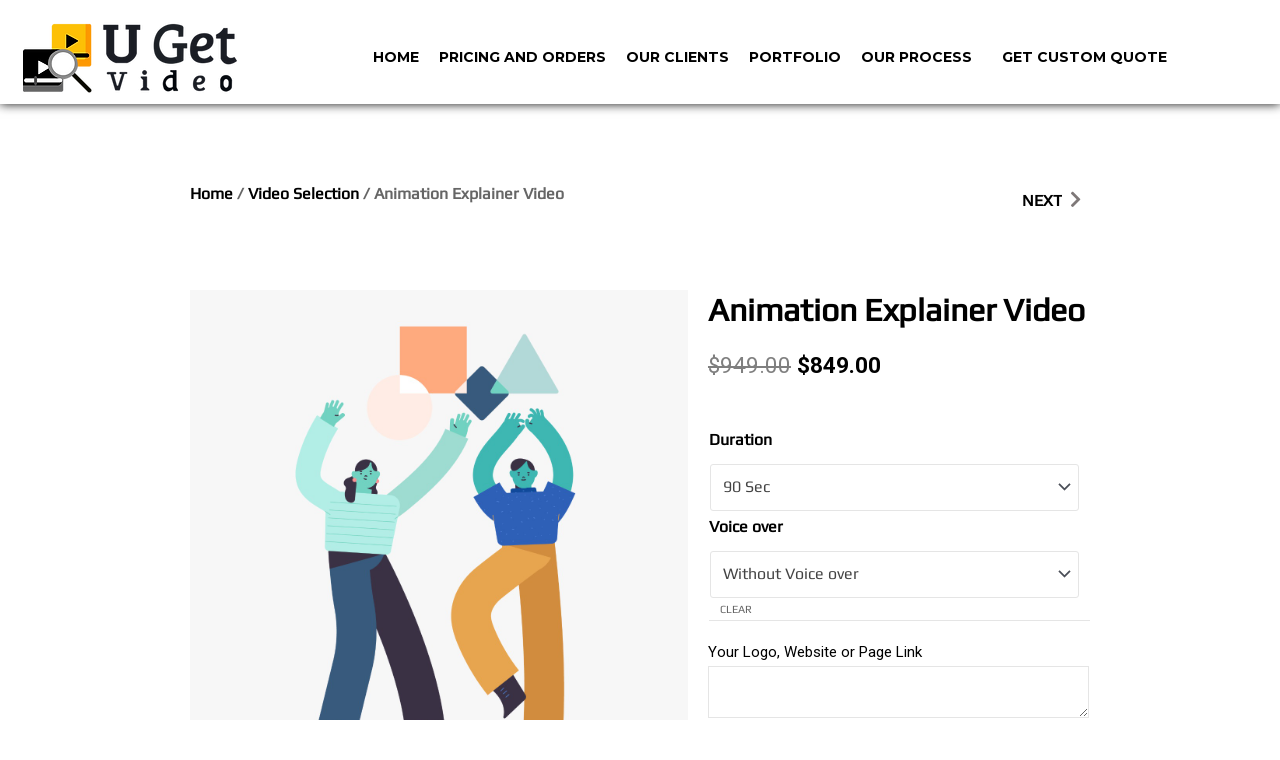

--- FILE ---
content_type: text/html; charset=UTF-8
request_url: https://ugetvideo.com/product/animation-explainer-video/?attribute_pa_duration=90-sec&attribute_pa_voice-over=without-voice-over
body_size: 33225
content:
<!DOCTYPE html>
<html lang="en-US">
<head>
	<!-- Hotjar Tracking Code for https://www.ugetvideo.com -->
	<meta name="facebook-domain-verification" content="6q6t9r7gfh5iwfnvxhjb21xd1ktljk" />
<script>
    (function(h,o,t,j,a,r){
        h.hj=h.hj||function(){(h.hj.q=h.hj.q||[]).push(arguments)};
        h._hjSettings={hjid:3298295,hjsv:6};
        a=o.getElementsByTagName('head')[0];
        r=o.createElement('script');r.async=1;
        r.src=t+h._hjSettings.hjid+j+h._hjSettings.hjsv;
        a.appendChild(r);
    })(window,document,'https://static.hotjar.com/c/hotjar-','.js?sv=');
</script>
	<!-- Google tag (gtag.js) -->
<script async src="https://www.googletagmanager.com/gtag/js?id=G-JBVJBDBMN6"></script>
<script>
  window.dataLayer = window.dataLayer || [];
  function gtag(){dataLayer.push(arguments);}
  gtag('js', new Date());

  gtag('config', 'G-JBVJBDBMN6');
</script>
<meta charset="UTF-8">
<meta name="viewport" content="width=device-width, initial-scale=1">
<link rel="profile" href="https://gmpg.org/xfn/11">

<title>Animation Explainer Video &#8211; U Get Video</title>
<meta name='robots' content='max-image-preview:large' />
<script>window._wca = window._wca || [];</script>
<link rel='dns-prefetch' href='//stats.wp.com' />
<link rel='dns-prefetch' href='//www.googletagmanager.com' />
<link rel="alternate" type="application/rss+xml" title="U Get Video &raquo; Feed" href="https://ugetvideo.com/feed/" />
<link rel="alternate" type="application/rss+xml" title="U Get Video &raquo; Comments Feed" href="https://ugetvideo.com/comments/feed/" />
<link rel="alternate" type="application/rss+xml" title="U Get Video &raquo; Animation Explainer Video Comments Feed" href="https://ugetvideo.com/product/animation-explainer-video/feed/" />
<script>
window._wpemojiSettings = {"baseUrl":"https:\/\/s.w.org\/images\/core\/emoji\/14.0.0\/72x72\/","ext":".png","svgUrl":"https:\/\/s.w.org\/images\/core\/emoji\/14.0.0\/svg\/","svgExt":".svg","source":{"concatemoji":"https:\/\/ugetvideo.com\/wp-includes\/js\/wp-emoji-release.min.js?ver=6.3.7"}};
/*! This file is auto-generated */
!function(i,n){var o,s,e;function c(e){try{var t={supportTests:e,timestamp:(new Date).valueOf()};sessionStorage.setItem(o,JSON.stringify(t))}catch(e){}}function p(e,t,n){e.clearRect(0,0,e.canvas.width,e.canvas.height),e.fillText(t,0,0);var t=new Uint32Array(e.getImageData(0,0,e.canvas.width,e.canvas.height).data),r=(e.clearRect(0,0,e.canvas.width,e.canvas.height),e.fillText(n,0,0),new Uint32Array(e.getImageData(0,0,e.canvas.width,e.canvas.height).data));return t.every(function(e,t){return e===r[t]})}function u(e,t,n){switch(t){case"flag":return n(e,"\ud83c\udff3\ufe0f\u200d\u26a7\ufe0f","\ud83c\udff3\ufe0f\u200b\u26a7\ufe0f")?!1:!n(e,"\ud83c\uddfa\ud83c\uddf3","\ud83c\uddfa\u200b\ud83c\uddf3")&&!n(e,"\ud83c\udff4\udb40\udc67\udb40\udc62\udb40\udc65\udb40\udc6e\udb40\udc67\udb40\udc7f","\ud83c\udff4\u200b\udb40\udc67\u200b\udb40\udc62\u200b\udb40\udc65\u200b\udb40\udc6e\u200b\udb40\udc67\u200b\udb40\udc7f");case"emoji":return!n(e,"\ud83e\udef1\ud83c\udffb\u200d\ud83e\udef2\ud83c\udfff","\ud83e\udef1\ud83c\udffb\u200b\ud83e\udef2\ud83c\udfff")}return!1}function f(e,t,n){var r="undefined"!=typeof WorkerGlobalScope&&self instanceof WorkerGlobalScope?new OffscreenCanvas(300,150):i.createElement("canvas"),a=r.getContext("2d",{willReadFrequently:!0}),o=(a.textBaseline="top",a.font="600 32px Arial",{});return e.forEach(function(e){o[e]=t(a,e,n)}),o}function t(e){var t=i.createElement("script");t.src=e,t.defer=!0,i.head.appendChild(t)}"undefined"!=typeof Promise&&(o="wpEmojiSettingsSupports",s=["flag","emoji"],n.supports={everything:!0,everythingExceptFlag:!0},e=new Promise(function(e){i.addEventListener("DOMContentLoaded",e,{once:!0})}),new Promise(function(t){var n=function(){try{var e=JSON.parse(sessionStorage.getItem(o));if("object"==typeof e&&"number"==typeof e.timestamp&&(new Date).valueOf()<e.timestamp+604800&&"object"==typeof e.supportTests)return e.supportTests}catch(e){}return null}();if(!n){if("undefined"!=typeof Worker&&"undefined"!=typeof OffscreenCanvas&&"undefined"!=typeof URL&&URL.createObjectURL&&"undefined"!=typeof Blob)try{var e="postMessage("+f.toString()+"("+[JSON.stringify(s),u.toString(),p.toString()].join(",")+"));",r=new Blob([e],{type:"text/javascript"}),a=new Worker(URL.createObjectURL(r),{name:"wpTestEmojiSupports"});return void(a.onmessage=function(e){c(n=e.data),a.terminate(),t(n)})}catch(e){}c(n=f(s,u,p))}t(n)}).then(function(e){for(var t in e)n.supports[t]=e[t],n.supports.everything=n.supports.everything&&n.supports[t],"flag"!==t&&(n.supports.everythingExceptFlag=n.supports.everythingExceptFlag&&n.supports[t]);n.supports.everythingExceptFlag=n.supports.everythingExceptFlag&&!n.supports.flag,n.DOMReady=!1,n.readyCallback=function(){n.DOMReady=!0}}).then(function(){return e}).then(function(){var e;n.supports.everything||(n.readyCallback(),(e=n.source||{}).concatemoji?t(e.concatemoji):e.wpemoji&&e.twemoji&&(t(e.twemoji),t(e.wpemoji)))}))}((window,document),window._wpemojiSettings);
</script>
<style>
img.wp-smiley,
img.emoji {
	display: inline !important;
	border: none !important;
	box-shadow: none !important;
	height: 1em !important;
	width: 1em !important;
	margin: 0 0.07em !important;
	vertical-align: -0.1em !important;
	background: none !important;
	padding: 0 !important;
}
</style>
	<link rel='stylesheet' id='astra-theme-css-css' href='https://ugetvideo.com/wp-content/themes/astra/assets/css/minified/main.min.css?ver=3.9.2' media='all' />
<style id='astra-theme-css-inline-css'>
:root{--ast-container-default-xlg-padding:3em;--ast-container-default-lg-padding:3em;--ast-container-default-slg-padding:2em;--ast-container-default-md-padding:3em;--ast-container-default-sm-padding:3em;--ast-container-default-xs-padding:2.4em;--ast-container-default-xxs-padding:1.8em;}html{font-size:93.75%;}a{color:#000000;}a:hover,a:focus{color:var(--ast-global-color-8);}body,button,input,select,textarea,.ast-button,.ast-custom-button{font-family:-apple-system,BlinkMacSystemFont,Segoe UI,Roboto,Oxygen-Sans,Ubuntu,Cantarell,Helvetica Neue,sans-serif;font-weight:inherit;font-size:15px;font-size:1rem;}blockquote{color:var(--ast-global-color-8);}.site-title{font-size:35px;font-size:2.3333333333333rem;display:block;}.ast-archive-description .ast-archive-title{font-size:40px;font-size:2.6666666666667rem;}.site-header .site-description{font-size:15px;font-size:1rem;display:none;}.entry-title{font-size:30px;font-size:2rem;}h1,.entry-content h1{font-size:40px;font-size:2.6666666666667rem;}h2,.entry-content h2{font-size:30px;font-size:2rem;}h3,.entry-content h3{font-size:25px;font-size:1.6666666666667rem;}h4,.entry-content h4{font-size:20px;font-size:1.3333333333333rem;}h5,.entry-content h5{font-size:18px;font-size:1.2rem;}h6,.entry-content h6{font-size:15px;font-size:1rem;}.ast-single-post .entry-title,.page-title{font-size:30px;font-size:2rem;}::selection{background-color:#000000;color:#ffffff;}body,h1,.entry-title a,.entry-content h1,h2,.entry-content h2,h3,.entry-content h3,h4,.entry-content h4,h5,.entry-content h5,h6,.entry-content h6{color:var(--ast-global-color-8);}.tagcloud a:hover,.tagcloud a:focus,.tagcloud a.current-item{color:#ffffff;border-color:#000000;background-color:#000000;}input:focus,input[type="text"]:focus,input[type="email"]:focus,input[type="url"]:focus,input[type="password"]:focus,input[type="reset"]:focus,input[type="search"]:focus,textarea:focus{border-color:#000000;}input[type="radio"]:checked,input[type=reset],input[type="checkbox"]:checked,input[type="checkbox"]:hover:checked,input[type="checkbox"]:focus:checked,input[type=range]::-webkit-slider-thumb{border-color:#000000;background-color:#000000;box-shadow:none;}.site-footer a:hover + .post-count,.site-footer a:focus + .post-count{background:#000000;border-color:#000000;}.single .nav-links .nav-previous,.single .nav-links .nav-next{color:#000000;}.entry-meta,.entry-meta *{line-height:1.45;color:#000000;}.entry-meta a:hover,.entry-meta a:hover *,.entry-meta a:focus,.entry-meta a:focus *,.page-links > .page-link,.page-links .page-link:hover,.post-navigation a:hover{color:var(--ast-global-color-8);}#cat option,.secondary .calendar_wrap thead a,.secondary .calendar_wrap thead a:visited{color:#000000;}.secondary .calendar_wrap #today,.ast-progress-val span{background:#000000;}.secondary a:hover + .post-count,.secondary a:focus + .post-count{background:#000000;border-color:#000000;}.calendar_wrap #today > a{color:#ffffff;}.page-links .page-link,.single .post-navigation a{color:#000000;}.ast-archive-title{color:var(--ast-global-color-8);}.widget-title{font-size:21px;font-size:1.4rem;color:var(--ast-global-color-8);}.ast-single-post .entry-content a,.ast-comment-content a:not(.ast-comment-edit-reply-wrap a){text-decoration:underline;}.ast-single-post .wp-block-button .wp-block-button__link,.ast-single-post .elementor-button-wrapper .elementor-button,.ast-single-post .entry-content .uagb-tab a,.ast-single-post .entry-content .uagb-ifb-cta a,.ast-single-post .entry-content .wp-block-uagb-buttons a,.ast-single-post .entry-content .uabb-module-content a,.ast-single-post .entry-content .uagb-post-grid a,.ast-single-post .entry-content .uagb-timeline a,.ast-single-post .entry-content .uagb-toc__wrap a,.ast-single-post .entry-content .uagb-taxomony-box a,.ast-single-post .entry-content .woocommerce a,.entry-content .wp-block-latest-posts > li > a{text-decoration:none;}.ast-logo-title-inline .site-logo-img{padding-right:1em;}@media (max-width:921px){#ast-desktop-header{display:none;}}@media (min-width:921px){#ast-mobile-header{display:none;}}.wp-block-buttons.aligncenter{justify-content:center;}@media (max-width:921px){.ast-theme-transparent-header #primary,.ast-theme-transparent-header #secondary{padding:0;}}@media (max-width:921px){.ast-plain-container.ast-no-sidebar #primary{padding:0;}}.ast-plain-container.ast-no-sidebar #primary{margin-top:0;margin-bottom:0;}@media (min-width:1200px){.ast-plain-container.ast-no-sidebar #primary{margin-top:60px;margin-bottom:60px;}}.wp-block-button.is-style-outline .wp-block-button__link{border-color:#ffc815;}.wp-block-button.is-style-outline > .wp-block-button__link:not(.has-text-color),.wp-block-button.wp-block-button__link.is-style-outline:not(.has-text-color){color:#ffc815;}.wp-block-button.is-style-outline .wp-block-button__link:hover,.wp-block-button.is-style-outline .wp-block-button__link:focus{color:#ffffff !important;background-color:var(--ast-global-color-8);border-color:var(--ast-global-color-8);}.post-page-numbers.current .page-link,.ast-pagination .page-numbers.current{color:#ffffff;border-color:#000000;background-color:#000000;border-radius:2px;}h1.widget-title{font-weight:inherit;}h2.widget-title{font-weight:inherit;}h3.widget-title{font-weight:inherit;}#page{display:flex;flex-direction:column;min-height:100vh;}.ast-404-layout-1 h1.page-title{color:var(--ast-global-color-2);}.single .post-navigation a{line-height:1em;height:inherit;}.error-404 .page-sub-title{font-size:1.5rem;font-weight:inherit;}.search .site-content .content-area .search-form{margin-bottom:0;}#page .site-content{flex-grow:1;}.widget{margin-bottom:3.5em;}#secondary li{line-height:1.5em;}#secondary .wp-block-group h2{margin-bottom:0.7em;}#secondary h2{font-size:1.7rem;}.ast-separate-container .ast-article-post,.ast-separate-container .ast-article-single,.ast-separate-container .ast-comment-list li.depth-1,.ast-separate-container .comment-respond{padding:3em;}.ast-separate-container .ast-comment-list li.depth-1,.hentry{margin-bottom:2em;}.ast-separate-container .ast-archive-description,.ast-separate-container .ast-author-box{background-color:var(--ast-global-color-5);border-bottom:1px solid var(--ast-border-color);}.ast-separate-container .comments-title{padding:2em 2em 0 2em;}.ast-page-builder-template .comment-form-textarea,.ast-comment-formwrap .ast-grid-common-col{padding:0;}.ast-comment-formwrap{padding:0 20px;display:inline-flex;column-gap:20px;}.archive.ast-page-builder-template .entry-header{margin-top:2em;}.ast-page-builder-template .ast-comment-formwrap{width:100%;}.entry-title{margin-bottom:0.5em;}.ast-archive-description .ast-archive-title{margin-bottom:10px;text-transform:capitalize;}.ast-archive-description p{font-size:inherit;font-weight:inherit;line-height:inherit;}@media (min-width:921px){.ast-left-sidebar.ast-page-builder-template #secondary,.archive.ast-right-sidebar.ast-page-builder-template .site-main{padding-left:20px;padding-right:20px;}}@media (max-width:544px){.ast-comment-formwrap.ast-row{column-gap:10px;}}@media (min-width:1201px){.ast-separate-container .ast-article-post,.ast-separate-container .ast-article-single,.ast-separate-container .ast-archive-description,.ast-separate-container .ast-author-box,.ast-separate-container .ast-404-layout-1,.ast-separate-container .no-results{padding:3em;}}@media (max-width:921px){.ast-separate-container #primary,.ast-separate-container #secondary{padding:1.5em 0;}#primary,#secondary{padding:1.5em 0;margin:0;}.ast-left-sidebar #content > .ast-container{display:flex;flex-direction:column-reverse;width:100%;}}@media (min-width:922px){.ast-separate-container.ast-right-sidebar #primary,.ast-separate-container.ast-left-sidebar #primary{border:0;}.search-no-results.ast-separate-container #primary{margin-bottom:4em;}}.wp-block-button .wp-block-button__link{color:var(--ast-global-color-8);}.wp-block-button .wp-block-button__link:hover,.wp-block-button .wp-block-button__link:focus{color:#ffffff;background-color:var(--ast-global-color-8);border-color:var(--ast-global-color-8);}.wp-block-button .wp-block-button__link,.wp-block-search .wp-block-search__button,body .wp-block-file .wp-block-file__button{border-color:#ffc815;background-color:#ffc815;color:var(--ast-global-color-8);font-family:inherit;font-weight:inherit;line-height:1;border-radius:2px;padding-top:15px;padding-right:30px;padding-bottom:15px;padding-left:30px;}@media (max-width:921px){.wp-block-button .wp-block-button__link,.wp-block-search .wp-block-search__button,body .wp-block-file .wp-block-file__button{padding-top:14px;padding-right:28px;padding-bottom:14px;padding-left:28px;}}@media (max-width:544px){.wp-block-button .wp-block-button__link,.wp-block-search .wp-block-search__button,body .wp-block-file .wp-block-file__button{padding-top:12px;padding-right:24px;padding-bottom:12px;padding-left:24px;}}.menu-toggle,button,.ast-button,.ast-custom-button,.button,input#submit,input[type="button"],input[type="submit"],input[type="reset"],form[CLASS*="wp-block-search__"].wp-block-search .wp-block-search__inside-wrapper .wp-block-search__button,body .wp-block-file .wp-block-file__button,.search .search-submit{border-style:solid;border-top-width:0;border-right-width:0;border-left-width:0;border-bottom-width:0;color:var(--ast-global-color-8);border-color:#ffc815;background-color:#ffc815;border-radius:2px;padding-top:15px;padding-right:30px;padding-bottom:15px;padding-left:30px;font-family:inherit;font-weight:inherit;line-height:1;}button:focus,.menu-toggle:hover,button:hover,.ast-button:hover,.ast-custom-button:hover .button:hover,.ast-custom-button:hover ,input[type=reset]:hover,input[type=reset]:focus,input#submit:hover,input#submit:focus,input[type="button"]:hover,input[type="button"]:focus,input[type="submit"]:hover,input[type="submit"]:focus,form[CLASS*="wp-block-search__"].wp-block-search .wp-block-search__inside-wrapper .wp-block-search__button:hover,form[CLASS*="wp-block-search__"].wp-block-search .wp-block-search__inside-wrapper .wp-block-search__button:focus,body .wp-block-file .wp-block-file__button:hover,body .wp-block-file .wp-block-file__button:focus{color:#ffffff;background-color:var(--ast-global-color-8);border-color:var(--ast-global-color-8);}form[CLASS*="wp-block-search__"].wp-block-search .wp-block-search__inside-wrapper .wp-block-search__button.has-icon{padding-top:calc(15px - 3px);padding-right:calc(30px - 3px);padding-bottom:calc(15px - 3px);padding-left:calc(30px - 3px);}@media (min-width:544px){.ast-container{max-width:100%;}}@media (max-width:544px){.ast-separate-container .ast-article-post,.ast-separate-container .ast-article-single,.ast-separate-container .comments-title,.ast-separate-container .ast-archive-description{padding:1.5em 1em;}.ast-separate-container #content .ast-container{padding-left:0.54em;padding-right:0.54em;}.ast-separate-container .ast-comment-list li.depth-1{padding:1.5em 1em;margin-bottom:1.5em;}.ast-separate-container .ast-comment-list .bypostauthor{padding:.5em;}.ast-search-menu-icon.ast-dropdown-active .search-field{width:170px;}.menu-toggle,button,.ast-button,.button,input#submit,input[type="button"],input[type="submit"],input[type="reset"]{padding-top:12px;padding-right:24px;padding-bottom:12px;padding-left:24px;}}@media (max-width:921px){.menu-toggle,button,.ast-button,.button,input#submit,input[type="button"],input[type="submit"],input[type="reset"]{padding-top:14px;padding-right:28px;padding-bottom:14px;padding-left:28px;}.ast-mobile-header-stack .main-header-bar .ast-search-menu-icon{display:inline-block;}.ast-header-break-point.ast-header-custom-item-outside .ast-mobile-header-stack .main-header-bar .ast-search-icon{margin:0;}.ast-comment-avatar-wrap img{max-width:2.5em;}.ast-separate-container .ast-comment-list li.depth-1{padding:1.5em 2.14em;}.ast-separate-container .comment-respond{padding:2em 2.14em;}.ast-comment-meta{padding:0 1.8888em 1.3333em;}}@media (max-width:921px){.site-title{display:block;}.ast-archive-description .ast-archive-title{font-size:40px;}.site-header .site-description{display:none;}.entry-title{font-size:30px;}h1,.entry-content h1{font-size:30px;}h2,.entry-content h2{font-size:25px;}h3,.entry-content h3{font-size:20px;}.ast-single-post .entry-title,.page-title{font-size:30px;}}@media (max-width:544px){.site-title{display:block;}.ast-archive-description .ast-archive-title{font-size:40px;}.site-header .site-description{display:none;}.entry-title{font-size:30px;}h1,.entry-content h1{font-size:30px;}h2,.entry-content h2{font-size:25px;}h3,.entry-content h3{font-size:20px;}.ast-single-post .entry-title,.page-title{font-size:30px;}}@media (max-width:921px){html{font-size:85.5%;}}@media (max-width:544px){html{font-size:85.5%;}}@media (min-width:922px){.ast-container{max-width:1240px;}}@media (min-width:922px){.site-content .ast-container{display:flex;}}@media (max-width:921px){.site-content .ast-container{flex-direction:column;}}@media (min-width:922px){.main-header-menu .sub-menu .menu-item.ast-left-align-sub-menu:hover > .sub-menu,.main-header-menu .sub-menu .menu-item.ast-left-align-sub-menu.focus > .sub-menu{margin-left:-0px;}}blockquote,cite {font-style: initial;}.wp-block-file {display: flex;align-items: center;flex-wrap: wrap;justify-content: space-between;}.wp-block-pullquote {border: none;}.wp-block-pullquote blockquote::before {content: "\201D";font-family: "Helvetica",sans-serif;display: flex;transform: rotate( 180deg );font-size: 6rem;font-style: normal;line-height: 1;font-weight: bold;align-items: center;justify-content: center;}.has-text-align-right > blockquote::before {justify-content: flex-start;}.has-text-align-left > blockquote::before {justify-content: flex-end;}figure.wp-block-pullquote.is-style-solid-color blockquote {max-width: 100%;text-align: inherit;}html body {--wp--custom--ast-default-block-top-padding: 3em;--wp--custom--ast-default-block-right-padding: 3em;--wp--custom--ast-default-block-bottom-padding: 3em;--wp--custom--ast-default-block-left-padding: 3em;--wp--custom--ast-container-width: 1200px;--wp--custom--ast-content-width-size: 1200px;--wp--custom--ast-wide-width-size: calc(1200px + var(--wp--custom--ast-default-block-left-padding) + var(--wp--custom--ast-default-block-right-padding));}@media(max-width: 921px) {html body {--wp--custom--ast-default-block-top-padding: 3em;--wp--custom--ast-default-block-right-padding: 2em;--wp--custom--ast-default-block-bottom-padding: 3em;--wp--custom--ast-default-block-left-padding: 2em;}}@media(max-width: 544px) {html body {--wp--custom--ast-default-block-top-padding: 3em;--wp--custom--ast-default-block-right-padding: 1.5em;--wp--custom--ast-default-block-bottom-padding: 3em;--wp--custom--ast-default-block-left-padding: 1.5em;}}.entry-content > .wp-block-group,.entry-content > .wp-block-cover,.entry-content > .wp-block-columns {padding-top: var(--wp--custom--ast-default-block-top-padding);padding-right: var(--wp--custom--ast-default-block-right-padding);padding-bottom: var(--wp--custom--ast-default-block-bottom-padding);padding-left: var(--wp--custom--ast-default-block-left-padding);}.ast-plain-container.ast-no-sidebar .entry-content > .alignfull,.ast-page-builder-template .ast-no-sidebar .entry-content > .alignfull {margin-left: calc( -50vw + 50%);margin-right: calc( -50vw + 50%);max-width: 100vw;width: 100vw;}.ast-plain-container.ast-no-sidebar .entry-content .alignfull .alignfull,.ast-page-builder-template.ast-no-sidebar .entry-content .alignfull .alignfull,.ast-plain-container.ast-no-sidebar .entry-content .alignfull .alignwide,.ast-page-builder-template.ast-no-sidebar .entry-content .alignfull .alignwide,.ast-plain-container.ast-no-sidebar .entry-content .alignwide .alignfull,.ast-page-builder-template.ast-no-sidebar .entry-content .alignwide .alignfull,.ast-plain-container.ast-no-sidebar .entry-content .alignwide .alignwide,.ast-page-builder-template.ast-no-sidebar .entry-content .alignwide .alignwide,.ast-plain-container.ast-no-sidebar .entry-content .wp-block-column .alignfull,.ast-page-builder-template.ast-no-sidebar .entry-content .wp-block-column .alignfull,.ast-plain-container.ast-no-sidebar .entry-content .wp-block-column .alignwide,.ast-page-builder-template.ast-no-sidebar .entry-content .wp-block-column .alignwide {margin-left: auto;margin-right: auto;width: 100%;}[ast-blocks-layout] .wp-block-separator:not(.is-style-dots) {height: 0;}[ast-blocks-layout] .wp-block-separator {margin: 20px auto;}[ast-blocks-layout] .wp-block-separator:not(.is-style-wide):not(.is-style-dots) {max-width: 100px;}[ast-blocks-layout] .wp-block-separator.has-background {padding: 0;}.entry-content[ast-blocks-layout] > * {max-width: var(--wp--custom--ast-content-width-size);margin-left: auto;margin-right: auto;}.entry-content[ast-blocks-layout] > .alignwide {max-width: var(--wp--custom--ast-wide-width-size);}.entry-content[ast-blocks-layout] .alignfull {max-width: none;}.entry-content .wp-block-columns {margin-bottom: 0;}blockquote {margin: 1.5em;border: none;}.wp-block-quote:not(.has-text-align-right):not(.has-text-align-center) {border-left: 5px solid rgba(0,0,0,0.05);}.has-text-align-right > blockquote,blockquote.has-text-align-right {border-right: 5px solid rgba(0,0,0,0.05);}.has-text-align-left > blockquote,blockquote.has-text-align-left {border-left: 5px solid rgba(0,0,0,0.05);}.wp-block-site-tagline,.wp-block-latest-posts .read-more {margin-top: 15px;}.wp-block-loginout p label {display: block;}.wp-block-loginout p:not(.login-remember):not(.login-submit) input {width: 100%;}.wp-block-loginout input:focus {border-color: transparent;}.wp-block-loginout input:focus {outline: thin dotted;}.entry-content .wp-block-media-text .wp-block-media-text__content {padding: 0 0 0 8%;}.entry-content .wp-block-media-text.has-media-on-the-right .wp-block-media-text__content {padding: 0 8% 0 0;}.entry-content .wp-block-media-text.has-background .wp-block-media-text__content {padding: 8%;}.entry-content .wp-block-cover:not([class*="background-color"]) .wp-block-cover__inner-container,.entry-content .wp-block-cover:not([class*="background-color"]) .wp-block-cover-image-text,.entry-content .wp-block-cover:not([class*="background-color"]) .wp-block-cover-text,.entry-content .wp-block-cover-image:not([class*="background-color"]) .wp-block-cover__inner-container,.entry-content .wp-block-cover-image:not([class*="background-color"]) .wp-block-cover-image-text,.entry-content .wp-block-cover-image:not([class*="background-color"]) .wp-block-cover-text {color: var(--ast-global-color-5);}.wp-block-loginout .login-remember input {width: 1.1rem;height: 1.1rem;margin: 0 5px 4px 0;vertical-align: middle;}.wp-block-latest-posts > li > *:first-child,.wp-block-latest-posts:not(.is-grid) > li:first-child {margin-top: 0;}.wp-block-search__inside-wrapper .wp-block-search__input {padding: 0 10px;color: var(--ast-global-color-3);background: var(--ast-global-color-5);border-color: var(--ast-border-color);}.wp-block-latest-posts .read-more {margin-bottom: 1.5em;}.wp-block-search__no-button .wp-block-search__inside-wrapper .wp-block-search__input {padding-top: 5px;padding-bottom: 5px;}.wp-block-latest-posts .wp-block-latest-posts__post-date,.wp-block-latest-posts .wp-block-latest-posts__post-author {font-size: 1rem;}.wp-block-latest-posts > li > *,.wp-block-latest-posts:not(.is-grid) > li {margin-top: 12px;margin-bottom: 12px;}.ast-page-builder-template .entry-content[ast-blocks-layout] > *,.ast-page-builder-template .entry-content[ast-blocks-layout] > .alignfull > * {max-width: none;}.ast-page-builder-template .entry-content[ast-blocks-layout] > .alignwide > * {max-width: var(--wp--custom--ast-wide-width-size);}.ast-page-builder-template .entry-content[ast-blocks-layout] > .inherit-container-width > *,.ast-page-builder-template .entry-content[ast-blocks-layout] > * > *,.entry-content[ast-blocks-layout] > .wp-block-cover .wp-block-cover__inner-container {max-width: var(--wp--custom--ast-content-width-size);margin-left: auto;margin-right: auto;}.entry-content[ast-blocks-layout] .wp-block-cover:not(.alignleft):not(.alignright) {width: auto;}@media(max-width: 1200px) {.ast-separate-container .entry-content > .alignfull,.ast-separate-container .entry-content[ast-blocks-layout] > .alignwide,.ast-plain-container .entry-content[ast-blocks-layout] > .alignwide,.ast-plain-container .entry-content .alignfull {margin-left: calc(-1 * min(var(--ast-container-default-xlg-padding),20px)) ;margin-right: calc(-1 * min(var(--ast-container-default-xlg-padding),20px));}}@media(min-width: 1201px) {.ast-separate-container .entry-content > .alignfull {margin-left: calc(-1 * var(--ast-container-default-xlg-padding) );margin-right: calc(-1 * var(--ast-container-default-xlg-padding) );}.ast-separate-container .entry-content[ast-blocks-layout] > .alignwide,.ast-plain-container .entry-content[ast-blocks-layout] > .alignwide {margin-left: calc(-1 * var(--wp--custom--ast-default-block-left-padding) );margin-right: calc(-1 * var(--wp--custom--ast-default-block-right-padding) );}}@media(min-width: 921px) {.ast-separate-container .entry-content .wp-block-group.alignwide:not(.inherit-container-width) > :where(:not(.alignleft):not(.alignright)),.ast-plain-container .entry-content .wp-block-group.alignwide:not(.inherit-container-width) > :where(:not(.alignleft):not(.alignright)) {max-width: calc( var(--wp--custom--ast-content-width-size) + 80px );}.ast-plain-container.ast-right-sidebar .entry-content[ast-blocks-layout] .alignfull,.ast-plain-container.ast-left-sidebar .entry-content[ast-blocks-layout] .alignfull {margin-left: -60px;margin-right: -60px;}}@media(min-width: 544px) {.entry-content > .alignleft {margin-right: 20px;}.entry-content > .alignright {margin-left: 20px;}}@media (max-width:544px){.wp-block-columns .wp-block-column:not(:last-child){margin-bottom:20px;}.wp-block-latest-posts{margin:0;}}@media( max-width: 600px ) {.entry-content .wp-block-media-text .wp-block-media-text__content,.entry-content .wp-block-media-text.has-media-on-the-right .wp-block-media-text__content {padding: 8% 0 0;}.entry-content .wp-block-media-text.has-background .wp-block-media-text__content {padding: 8%;}}:root .has-ast-global-color-0-color{color:var(--ast-global-color-0);}:root .has-ast-global-color-0-background-color{background-color:var(--ast-global-color-0);}:root .wp-block-button .has-ast-global-color-0-color{color:var(--ast-global-color-0);}:root .wp-block-button .has-ast-global-color-0-background-color{background-color:var(--ast-global-color-0);}:root .has-ast-global-color-1-color{color:var(--ast-global-color-1);}:root .has-ast-global-color-1-background-color{background-color:var(--ast-global-color-1);}:root .wp-block-button .has-ast-global-color-1-color{color:var(--ast-global-color-1);}:root .wp-block-button .has-ast-global-color-1-background-color{background-color:var(--ast-global-color-1);}:root .has-ast-global-color-2-color{color:var(--ast-global-color-2);}:root .has-ast-global-color-2-background-color{background-color:var(--ast-global-color-2);}:root .wp-block-button .has-ast-global-color-2-color{color:var(--ast-global-color-2);}:root .wp-block-button .has-ast-global-color-2-background-color{background-color:var(--ast-global-color-2);}:root .has-ast-global-color-3-color{color:var(--ast-global-color-3);}:root .has-ast-global-color-3-background-color{background-color:var(--ast-global-color-3);}:root .wp-block-button .has-ast-global-color-3-color{color:var(--ast-global-color-3);}:root .wp-block-button .has-ast-global-color-3-background-color{background-color:var(--ast-global-color-3);}:root .has-ast-global-color-4-color{color:var(--ast-global-color-4);}:root .has-ast-global-color-4-background-color{background-color:var(--ast-global-color-4);}:root .wp-block-button .has-ast-global-color-4-color{color:var(--ast-global-color-4);}:root .wp-block-button .has-ast-global-color-4-background-color{background-color:var(--ast-global-color-4);}:root .has-ast-global-color-5-color{color:var(--ast-global-color-5);}:root .has-ast-global-color-5-background-color{background-color:var(--ast-global-color-5);}:root .wp-block-button .has-ast-global-color-5-color{color:var(--ast-global-color-5);}:root .wp-block-button .has-ast-global-color-5-background-color{background-color:var(--ast-global-color-5);}:root .has-ast-global-color-6-color{color:var(--ast-global-color-6);}:root .has-ast-global-color-6-background-color{background-color:var(--ast-global-color-6);}:root .wp-block-button .has-ast-global-color-6-color{color:var(--ast-global-color-6);}:root .wp-block-button .has-ast-global-color-6-background-color{background-color:var(--ast-global-color-6);}:root .has-ast-global-color-7-color{color:var(--ast-global-color-7);}:root .has-ast-global-color-7-background-color{background-color:var(--ast-global-color-7);}:root .wp-block-button .has-ast-global-color-7-color{color:var(--ast-global-color-7);}:root .wp-block-button .has-ast-global-color-7-background-color{background-color:var(--ast-global-color-7);}:root .has-ast-global-color-8-color{color:var(--ast-global-color-8);}:root .has-ast-global-color-8-background-color{background-color:var(--ast-global-color-8);}:root .wp-block-button .has-ast-global-color-8-color{color:var(--ast-global-color-8);}:root .wp-block-button .has-ast-global-color-8-background-color{background-color:var(--ast-global-color-8);}:root{--ast-global-color-0:#0170B9;--ast-global-color-1:#3a3a3a;--ast-global-color-2:#3a3a3a;--ast-global-color-3:#4B4F58;--ast-global-color-4:#F5F5F5;--ast-global-color-5:#FFFFFF;--ast-global-color-6:#E5E5E5;--ast-global-color-7:#424242;--ast-global-color-8:#000000;}:root {--ast-border-color : var(--ast-global-color-6);}.ast-breadcrumbs .trail-browse,.ast-breadcrumbs .trail-items,.ast-breadcrumbs .trail-items li{display:inline-block;margin:0;padding:0;border:none;background:inherit;text-indent:0;}.ast-breadcrumbs .trail-browse{font-size:inherit;font-style:inherit;font-weight:inherit;color:inherit;}.ast-breadcrumbs .trail-items{list-style:none;}.trail-items li::after{padding:0 0.3em;content:"\00bb";}.trail-items li:last-of-type::after{display:none;}h1,.entry-content h1,h2,.entry-content h2,h3,.entry-content h3,h4,.entry-content h4,h5,.entry-content h5,h6,.entry-content h6{color:var(--ast-global-color-8);}.entry-title a{color:var(--ast-global-color-8);}@media (max-width:921px){.ast-builder-grid-row-container.ast-builder-grid-row-tablet-3-firstrow .ast-builder-grid-row > *:first-child,.ast-builder-grid-row-container.ast-builder-grid-row-tablet-3-lastrow .ast-builder-grid-row > *:last-child{grid-column:1 / -1;}}@media (max-width:544px){.ast-builder-grid-row-container.ast-builder-grid-row-mobile-3-firstrow .ast-builder-grid-row > *:first-child,.ast-builder-grid-row-container.ast-builder-grid-row-mobile-3-lastrow .ast-builder-grid-row > *:last-child{grid-column:1 / -1;}}.ast-builder-layout-element[data-section="title_tagline"]{display:flex;}@media (max-width:921px){.ast-header-break-point .ast-builder-layout-element[data-section="title_tagline"]{display:flex;}}@media (max-width:544px){.ast-header-break-point .ast-builder-layout-element[data-section="title_tagline"]{display:flex;}}.ast-builder-menu-1{font-family:inherit;font-weight:inherit;}.ast-builder-menu-1 .sub-menu,.ast-builder-menu-1 .inline-on-mobile .sub-menu{border-top-width:2px;border-bottom-width:0;border-right-width:0;border-left-width:0;border-color:#000000;border-style:solid;border-radius:0;}.ast-builder-menu-1 .main-header-menu > .menu-item > .sub-menu,.ast-builder-menu-1 .main-header-menu > .menu-item > .astra-full-megamenu-wrapper{margin-top:0;}.ast-desktop .ast-builder-menu-1 .main-header-menu > .menu-item > .sub-menu:before,.ast-desktop .ast-builder-menu-1 .main-header-menu > .menu-item > .astra-full-megamenu-wrapper:before{height:calc( 0px + 5px );}.ast-desktop .ast-builder-menu-1 .menu-item .sub-menu .menu-link{border-style:none;}@media (max-width:921px){.ast-header-break-point .ast-builder-menu-1 .menu-item.menu-item-has-children > .ast-menu-toggle{top:0;}.ast-builder-menu-1 .menu-item-has-children > .menu-link:after{content:unset;}}@media (max-width:544px){.ast-header-break-point .ast-builder-menu-1 .menu-item.menu-item-has-children > .ast-menu-toggle{top:0;}}.ast-builder-menu-1{display:flex;}@media (max-width:921px){.ast-header-break-point .ast-builder-menu-1{display:flex;}}@media (max-width:544px){.ast-header-break-point .ast-builder-menu-1{display:flex;}}.site-below-footer-wrap{padding-top:20px;padding-bottom:20px;}.site-below-footer-wrap[data-section="section-below-footer-builder"]{background-color:#eeeeee;;min-height:80px;}.site-below-footer-wrap[data-section="section-below-footer-builder"] .ast-builder-grid-row{max-width:1200px;margin-left:auto;margin-right:auto;}.site-below-footer-wrap[data-section="section-below-footer-builder"] .ast-builder-grid-row,.site-below-footer-wrap[data-section="section-below-footer-builder"] .site-footer-section{align-items:flex-start;}.site-below-footer-wrap[data-section="section-below-footer-builder"].ast-footer-row-inline .site-footer-section{display:flex;margin-bottom:0;}.ast-builder-grid-row-full .ast-builder-grid-row{grid-template-columns:1fr;}@media (max-width:921px){.site-below-footer-wrap[data-section="section-below-footer-builder"].ast-footer-row-tablet-inline .site-footer-section{display:flex;margin-bottom:0;}.site-below-footer-wrap[data-section="section-below-footer-builder"].ast-footer-row-tablet-stack .site-footer-section{display:block;margin-bottom:10px;}.ast-builder-grid-row-container.ast-builder-grid-row-tablet-full .ast-builder-grid-row{grid-template-columns:1fr;}}@media (max-width:544px){.site-below-footer-wrap[data-section="section-below-footer-builder"].ast-footer-row-mobile-inline .site-footer-section{display:flex;margin-bottom:0;}.site-below-footer-wrap[data-section="section-below-footer-builder"].ast-footer-row-mobile-stack .site-footer-section{display:block;margin-bottom:10px;}.ast-builder-grid-row-container.ast-builder-grid-row-mobile-full .ast-builder-grid-row{grid-template-columns:1fr;}}.site-below-footer-wrap[data-section="section-below-footer-builder"]{display:grid;}@media (max-width:921px){.ast-header-break-point .site-below-footer-wrap[data-section="section-below-footer-builder"]{display:grid;}}@media (max-width:544px){.ast-header-break-point .site-below-footer-wrap[data-section="section-below-footer-builder"]{display:grid;}}.ast-footer-copyright{text-align:center;}.ast-footer-copyright {color:var(--ast-global-color-8);}@media (max-width:921px){.ast-footer-copyright{text-align:center;}}@media (max-width:544px){.ast-footer-copyright{text-align:center;}}.ast-footer-copyright.ast-builder-layout-element{display:flex;}@media (max-width:921px){.ast-header-break-point .ast-footer-copyright.ast-builder-layout-element{display:flex;}}@media (max-width:544px){.ast-header-break-point .ast-footer-copyright.ast-builder-layout-element{display:flex;}}.elementor-template-full-width .ast-container{display:block;}@media (max-width:544px){.elementor-element .elementor-wc-products .woocommerce[class*="columns-"] ul.products li.product{width:auto;margin:0;}.elementor-element .woocommerce .woocommerce-result-count{float:none;}}.ast-header-break-point .main-header-bar{border-bottom-width:1px;}@media (min-width:922px){.main-header-bar{border-bottom-width:1px;}}.main-header-menu .menu-item, #astra-footer-menu .menu-item, .main-header-bar .ast-masthead-custom-menu-items{-js-display:flex;display:flex;-webkit-box-pack:center;-webkit-justify-content:center;-moz-box-pack:center;-ms-flex-pack:center;justify-content:center;-webkit-box-orient:vertical;-webkit-box-direction:normal;-webkit-flex-direction:column;-moz-box-orient:vertical;-moz-box-direction:normal;-ms-flex-direction:column;flex-direction:column;}.main-header-menu > .menu-item > .menu-link, #astra-footer-menu > .menu-item > .menu-link{height:100%;-webkit-box-align:center;-webkit-align-items:center;-moz-box-align:center;-ms-flex-align:center;align-items:center;-js-display:flex;display:flex;}.ast-header-break-point .main-navigation ul .menu-item .menu-link .icon-arrow:first-of-type svg{top:.2em;margin-top:0px;margin-left:0px;width:.65em;transform:translate(0, -2px) rotateZ(270deg);}.ast-mobile-popup-content .ast-submenu-expanded > .ast-menu-toggle{transform:rotateX(180deg);}.ast-separate-container .blog-layout-1, .ast-separate-container .blog-layout-2, .ast-separate-container .blog-layout-3{background-color:transparent;background-image:none;}.ast-separate-container .ast-article-post{background-color:var(--ast-global-color-5);;background-image:none;;}@media (max-width:921px){.ast-separate-container .ast-article-post{background-color:var(--ast-global-color-5);;background-image:none;;}}@media (max-width:544px){.ast-separate-container .ast-article-post{background-color:var(--ast-global-color-5);;background-image:none;;}}.ast-separate-container .ast-article-single:not(.ast-related-post), .ast-separate-container .comments-area .comment-respond,.ast-separate-container .comments-area .ast-comment-list li, .ast-separate-container .ast-woocommerce-container, .ast-separate-container .error-404, .ast-separate-container .no-results, .single.ast-separate-container .site-main .ast-author-meta, .ast-separate-container .related-posts-title-wrapper, .ast-separate-container.ast-two-container #secondary .widget,.ast-separate-container .comments-count-wrapper, .ast-box-layout.ast-plain-container .site-content,.ast-padded-layout.ast-plain-container .site-content, .ast-separate-container .comments-area .comments-title{background-color:var(--ast-global-color-5);;background-image:none;;}@media (max-width:921px){.ast-separate-container .ast-article-single:not(.ast-related-post), .ast-separate-container .comments-area .comment-respond,.ast-separate-container .comments-area .ast-comment-list li, .ast-separate-container .ast-woocommerce-container, .ast-separate-container .error-404, .ast-separate-container .no-results, .single.ast-separate-container .site-main .ast-author-meta, .ast-separate-container .related-posts-title-wrapper, .ast-separate-container.ast-two-container #secondary .widget,.ast-separate-container .comments-count-wrapper, .ast-box-layout.ast-plain-container .site-content,.ast-padded-layout.ast-plain-container .site-content, .ast-separate-container .comments-area .comments-title{background-color:var(--ast-global-color-5);;background-image:none;;}}@media (max-width:544px){.ast-separate-container .ast-article-single:not(.ast-related-post), .ast-separate-container .comments-area .comment-respond,.ast-separate-container .comments-area .ast-comment-list li, .ast-separate-container .ast-woocommerce-container, .ast-separate-container .error-404, .ast-separate-container .no-results, .single.ast-separate-container .site-main .ast-author-meta, .ast-separate-container .related-posts-title-wrapper, .ast-separate-container.ast-two-container #secondary .widget,.ast-separate-container .comments-count-wrapper, .ast-box-layout.ast-plain-container .site-content,.ast-padded-layout.ast-plain-container .site-content, .ast-separate-container .comments-area .comments-title{background-color:var(--ast-global-color-5);;background-image:none;;}}.ast-plain-container, .ast-page-builder-template{background-color:var(--ast-global-color-5);;background-image:none;;}@media (max-width:921px){.ast-plain-container, .ast-page-builder-template{background-color:var(--ast-global-color-5);;background-image:none;;}}@media (max-width:544px){.ast-plain-container, .ast-page-builder-template{background-color:var(--ast-global-color-5);;background-image:none;;}}.ast-mobile-header-content > *,.ast-desktop-header-content > * {padding: 10px 0;height: auto;}.ast-mobile-header-content > *:first-child,.ast-desktop-header-content > *:first-child {padding-top: 10px;}.ast-mobile-header-content > .ast-builder-menu,.ast-desktop-header-content > .ast-builder-menu {padding-top: 0;}.ast-mobile-header-content > *:last-child,.ast-desktop-header-content > *:last-child {padding-bottom: 0;}.ast-mobile-header-content .ast-search-menu-icon.ast-inline-search label,.ast-desktop-header-content .ast-search-menu-icon.ast-inline-search label {width: 100%;}.ast-desktop-header-content .main-header-bar-navigation .ast-submenu-expanded > .ast-menu-toggle::before {transform: rotateX(180deg);}#ast-desktop-header .ast-desktop-header-content,.ast-mobile-header-content .ast-search-icon,.ast-desktop-header-content .ast-search-icon,.ast-mobile-header-wrap .ast-mobile-header-content,.ast-main-header-nav-open.ast-popup-nav-open .ast-mobile-header-wrap .ast-mobile-header-content,.ast-main-header-nav-open.ast-popup-nav-open .ast-desktop-header-content {display: none;}.ast-main-header-nav-open.ast-header-break-point #ast-desktop-header .ast-desktop-header-content,.ast-main-header-nav-open.ast-header-break-point .ast-mobile-header-wrap .ast-mobile-header-content {display: block;}.ast-desktop .ast-desktop-header-content .astra-menu-animation-slide-up > .menu-item > .sub-menu,.ast-desktop .ast-desktop-header-content .astra-menu-animation-slide-up > .menu-item .menu-item > .sub-menu,.ast-desktop .ast-desktop-header-content .astra-menu-animation-slide-down > .menu-item > .sub-menu,.ast-desktop .ast-desktop-header-content .astra-menu-animation-slide-down > .menu-item .menu-item > .sub-menu,.ast-desktop .ast-desktop-header-content .astra-menu-animation-fade > .menu-item > .sub-menu,.ast-desktop .ast-desktop-header-content .astra-menu-animation-fade > .menu-item .menu-item > .sub-menu {opacity: 1;visibility: visible;}.ast-hfb-header.ast-default-menu-enable.ast-header-break-point .ast-mobile-header-wrap .ast-mobile-header-content .main-header-bar-navigation {width: unset;margin: unset;}.ast-mobile-header-content.content-align-flex-end .main-header-bar-navigation .menu-item-has-children > .ast-menu-toggle,.ast-desktop-header-content.content-align-flex-end .main-header-bar-navigation .menu-item-has-children > .ast-menu-toggle {left: calc( 20px - 0.907em);}.ast-mobile-header-content .ast-search-menu-icon,.ast-mobile-header-content .ast-search-menu-icon.slide-search,.ast-desktop-header-content .ast-search-menu-icon,.ast-desktop-header-content .ast-search-menu-icon.slide-search {width: 100%;position: relative;display: block;right: auto;transform: none;}.ast-mobile-header-content .ast-search-menu-icon.slide-search .search-form,.ast-mobile-header-content .ast-search-menu-icon .search-form,.ast-desktop-header-content .ast-search-menu-icon.slide-search .search-form,.ast-desktop-header-content .ast-search-menu-icon .search-form {right: 0;visibility: visible;opacity: 1;position: relative;top: auto;transform: none;padding: 0;display: block;overflow: hidden;}.ast-mobile-header-content .ast-search-menu-icon.ast-inline-search .search-field,.ast-mobile-header-content .ast-search-menu-icon .search-field,.ast-desktop-header-content .ast-search-menu-icon.ast-inline-search .search-field,.ast-desktop-header-content .ast-search-menu-icon .search-field {width: 100%;padding-right: 5.5em;}.ast-mobile-header-content .ast-search-menu-icon .search-submit,.ast-desktop-header-content .ast-search-menu-icon .search-submit {display: block;position: absolute;height: 100%;top: 0;right: 0;padding: 0 1em;border-radius: 0;}.ast-hfb-header.ast-default-menu-enable.ast-header-break-point .ast-mobile-header-wrap .ast-mobile-header-content .main-header-bar-navigation ul .sub-menu .menu-link {padding-left: 30px;}.ast-hfb-header.ast-default-menu-enable.ast-header-break-point .ast-mobile-header-wrap .ast-mobile-header-content .main-header-bar-navigation .sub-menu .menu-item .menu-item .menu-link {padding-left: 40px;}.ast-mobile-popup-drawer.active .ast-mobile-popup-inner{background-color:#ffffff;;}.ast-mobile-header-wrap .ast-mobile-header-content, .ast-desktop-header-content{background-color:#ffffff;;}.ast-mobile-popup-content > *, .ast-mobile-header-content > *, .ast-desktop-popup-content > *, .ast-desktop-header-content > *{padding-top:0;padding-bottom:0;}.content-align-flex-start .ast-builder-layout-element{justify-content:flex-start;}.content-align-flex-start .main-header-menu{text-align:left;}.ast-mobile-popup-drawer.active .menu-toggle-close{color:#3a3a3a;}.ast-mobile-header-wrap .ast-primary-header-bar,.ast-primary-header-bar .site-primary-header-wrap{min-height:80px;}.ast-desktop .ast-primary-header-bar .main-header-menu > .menu-item{line-height:80px;}@media (max-width:921px){#masthead .ast-mobile-header-wrap .ast-primary-header-bar,#masthead .ast-mobile-header-wrap .ast-below-header-bar{padding-left:20px;padding-right:20px;}}.ast-header-break-point .ast-primary-header-bar{border-bottom-width:1px;border-bottom-color:#eaeaea;border-bottom-style:solid;}@media (min-width:922px){.ast-primary-header-bar{border-bottom-width:1px;border-bottom-color:#eaeaea;border-bottom-style:solid;}}.ast-primary-header-bar{background-color:#ffffff;;}.ast-primary-header-bar{display:block;}@media (max-width:921px){.ast-header-break-point .ast-primary-header-bar{display:grid;}}@media (max-width:544px){.ast-header-break-point .ast-primary-header-bar{display:grid;}}[data-section="section-header-mobile-trigger"] .ast-button-wrap .ast-mobile-menu-trigger-minimal{color:#000000;border:none;background:transparent;}[data-section="section-header-mobile-trigger"] .ast-button-wrap .mobile-menu-toggle-icon .ast-mobile-svg{width:20px;height:20px;fill:#000000;}[data-section="section-header-mobile-trigger"] .ast-button-wrap .mobile-menu-wrap .mobile-menu{color:#000000;}.ast-builder-menu-mobile .main-navigation .menu-item > .menu-link{font-family:inherit;font-weight:inherit;}.ast-builder-menu-mobile .main-navigation .menu-item.menu-item-has-children > .ast-menu-toggle{top:0;}.ast-builder-menu-mobile .main-navigation .menu-item-has-children > .menu-link:after{content:unset;}.ast-hfb-header .ast-builder-menu-mobile .main-header-menu, .ast-hfb-header .ast-builder-menu-mobile .main-navigation .menu-item .menu-link, .ast-hfb-header .ast-builder-menu-mobile .main-navigation .menu-item .sub-menu .menu-link{border-style:none;}.ast-builder-menu-mobile .main-navigation .menu-item.menu-item-has-children > .ast-menu-toggle{top:0;}@media (max-width:921px){.ast-builder-menu-mobile .main-navigation .menu-item.menu-item-has-children > .ast-menu-toggle{top:0;}.ast-builder-menu-mobile .main-navigation .menu-item-has-children > .menu-link:after{content:unset;}}@media (max-width:544px){.ast-builder-menu-mobile .main-navigation .menu-item.menu-item-has-children > .ast-menu-toggle{top:0;}}.ast-builder-menu-mobile .main-navigation{display:block;}@media (max-width:921px){.ast-header-break-point .ast-builder-menu-mobile .main-navigation{display:block;}}@media (max-width:544px){.ast-header-break-point .ast-builder-menu-mobile .main-navigation{display:block;}}:root{--e-global-color-astglobalcolor0:#0170B9;--e-global-color-astglobalcolor1:#3a3a3a;--e-global-color-astglobalcolor2:#3a3a3a;--e-global-color-astglobalcolor3:#4B4F58;--e-global-color-astglobalcolor4:#F5F5F5;--e-global-color-astglobalcolor5:#FFFFFF;--e-global-color-astglobalcolor6:#E5E5E5;--e-global-color-astglobalcolor7:#424242;--e-global-color-astglobalcolor8:#000000;}.comment-reply-title{font-size:24px;font-size:1.6rem;}.ast-comment-meta{line-height:1.666666667;color:#000000;font-size:12px;font-size:0.8rem;}.ast-comment-list #cancel-comment-reply-link{font-size:15px;font-size:1rem;}.comments-title {padding: 1em 0 0;}.comments-title {font-weight: normal;word-wrap: break-word;}.ast-comment-list {margin: 0;word-wrap: break-word;padding-bottom: 0;list-style: none;}.ast-comment-list li {list-style: none;}.ast-comment-list .ast-comment-edit-reply-wrap {-js-display: flex;display: flex;justify-content: flex-end;}.ast-comment-list .ast-edit-link {flex: 1;}.ast-comment-list .comment-awaiting-moderation {margin-bottom: 0;}.ast-comment {padding: 0 ;}.ast-comment-info img {border-radius: 50%;}.ast-comment-cite-wrap cite {font-style: normal;}.comment-reply-title {padding-top: 1em;font-weight: normal;line-height: 1.65;}.ast-comment-meta {margin-bottom: 0.5em;}.comments-area {border-top: 1px solid #eeeeee;margin-top: 2em;}.comments-area .comment-form-comment {width: 100%;border: none;margin: 0;padding: 0;}.comments-area .comment-notes,.comments-area .comment-textarea,.comments-area .form-allowed-tags {margin-bottom: 1.5em;}.comments-area .form-submit {margin-bottom: 0;}.comments-area textarea#comment,.comments-area .ast-comment-formwrap input[type="text"] {width: 100%;border-radius: 0;vertical-align: middle;margin-bottom: 10px;}.comments-area .no-comments {margin-top: 0.5em;margin-bottom: 0.5em;}.comments-area p.logged-in-as {margin-bottom: 1em;}.ast-separate-container .comments-area {border-top: 0;}.ast-separate-container .ast-comment-list {padding-bottom: 0;}.ast-separate-container .ast-comment-list li {background-color: #fff;}.ast-separate-container .ast-comment-list li.depth-1 .children li {padding-bottom: 0;padding-top: 0;margin-bottom: 0;}.ast-separate-container .ast-comment-list li.depth-1 .ast-comment,.ast-separate-container .ast-comment-list li.depth-2 .ast-comment {border-bottom: 0;}.ast-separate-container .ast-comment-list .comment-respond {padding-top: 0;padding-bottom: 1em;background-color: transparent;}.ast-separate-container .ast-comment-list .pingback p {margin-bottom: 0;}.ast-separate-container .ast-comment-list .bypostauthor {padding: 2em;margin-bottom: 1em;}.ast-separate-container .ast-comment-list .bypostauthor li {background: transparent;margin-bottom: 0;padding: 0 0 0 2em;}.ast-separate-container .comment-reply-title {padding-top: 0;}.comment-content a {word-wrap: break-word;}.comment-form-legend {margin-bottom: unset;padding: 0 0.5em;}.ast-plain-container .ast-comment,.ast-page-builder-template .ast-comment {padding: 2em 0;}.page.ast-page-builder-template .comments-area {margin-top: 2em;}.ast-comment-list li.depth-1 .ast-comment,.ast-comment-list li.depth-2 .ast-comment {border-bottom: 1px solid #eeeeee;}.ast-comment-list .children {margin-left: 2em;}@media (max-width: 992px) {.ast-comment-list .children {margin-left: 1em;}}.ast-comment-list #cancel-comment-reply-link {white-space: nowrap;font-size: 15px;font-size: 1rem;margin-left: 1em;}.ast-comment-info {display: flex;position: relative;}.ast-comment-meta {justify-content: right;padding: 0 3.4em 1.60em;}.ast-comment-time .timendate{margin-right: 0.5em;}.comments-area #wp-comment-cookies-consent {margin-right: 10px;}.ast-page-builder-template .comments-area {padding-left: 20px;padding-right: 20px;margin-top: 0;margin-bottom: 2em;}.ast-separate-container .ast-comment-list .bypostauthor .bypostauthor {background: transparent;margin-bottom: 0;padding-right: 0;padding-bottom: 0;padding-top: 0;}@media (min-width:922px){.ast-separate-container .ast-comment-list li .comment-respond{padding-left:2.66666em;padding-right:2.66666em;}}@media (max-width:544px){.ast-separate-container .ast-comment-list li.depth-1{padding:1.5em 1em;margin-bottom:1.5em;}.ast-separate-container .ast-comment-list .bypostauthor{padding:.5em;}.ast-separate-container .comment-respond{padding:1.5em 1em;}.ast-separate-container .ast-comment-list .bypostauthor li{padding:0 0 0 .5em;}.ast-comment-list .children{margin-left:0.66666em;}}@media (max-width:921px){.ast-comment-avatar-wrap img{max-width:2.5em;}.comments-area{margin-top:1.5em;}.ast-comment-meta{padding:0 1.8888em 1.3333em;}.ast-separate-container .ast-comment-list li.depth-1{padding:1.5em 2.14em;}.ast-separate-container .comment-respond{padding:2em 2.14em;}.ast-comment-avatar-wrap{margin-right:0.5em;}}
</style>
<link rel='stylesheet' id='wp-block-library-css' href='https://ugetvideo.com/wp-includes/css/dist/block-library/style.min.css?ver=6.3.7' media='all' />
<style id='wp-block-library-inline-css'>
.has-text-align-justify{text-align:justify;}
</style>
<link rel='stylesheet' id='mediaelement-css' href='https://ugetvideo.com/wp-includes/js/mediaelement/mediaelementplayer-legacy.min.css?ver=4.2.17' media='all' />
<link rel='stylesheet' id='wp-mediaelement-css' href='https://ugetvideo.com/wp-includes/js/mediaelement/wp-mediaelement.min.css?ver=6.3.7' media='all' />
<link rel='stylesheet' id='wc-blocks-vendors-style-css' href='https://ugetvideo.com/wp-content/plugins/woocommerce/packages/woocommerce-blocks/build/wc-blocks-vendors-style.css?ver=9.4.4' media='all' />
<link rel='stylesheet' id='wc-blocks-style-css' href='https://ugetvideo.com/wp-content/plugins/woocommerce/packages/woocommerce-blocks/build/wc-blocks-style.css?ver=9.4.4' media='all' />
<style id='global-styles-inline-css'>
body{--wp--preset--color--black: #000000;--wp--preset--color--cyan-bluish-gray: #abb8c3;--wp--preset--color--white: #ffffff;--wp--preset--color--pale-pink: #f78da7;--wp--preset--color--vivid-red: #cf2e2e;--wp--preset--color--luminous-vivid-orange: #ff6900;--wp--preset--color--luminous-vivid-amber: #fcb900;--wp--preset--color--light-green-cyan: #7bdcb5;--wp--preset--color--vivid-green-cyan: #00d084;--wp--preset--color--pale-cyan-blue: #8ed1fc;--wp--preset--color--vivid-cyan-blue: #0693e3;--wp--preset--color--vivid-purple: #9b51e0;--wp--preset--color--ast-global-color-0: var(--ast-global-color-0);--wp--preset--color--ast-global-color-1: var(--ast-global-color-1);--wp--preset--color--ast-global-color-2: var(--ast-global-color-2);--wp--preset--color--ast-global-color-3: var(--ast-global-color-3);--wp--preset--color--ast-global-color-4: var(--ast-global-color-4);--wp--preset--color--ast-global-color-5: var(--ast-global-color-5);--wp--preset--color--ast-global-color-6: var(--ast-global-color-6);--wp--preset--color--ast-global-color-7: var(--ast-global-color-7);--wp--preset--color--ast-global-color-8: var(--ast-global-color-8);--wp--preset--gradient--vivid-cyan-blue-to-vivid-purple: linear-gradient(135deg,rgba(6,147,227,1) 0%,rgb(155,81,224) 100%);--wp--preset--gradient--light-green-cyan-to-vivid-green-cyan: linear-gradient(135deg,rgb(122,220,180) 0%,rgb(0,208,130) 100%);--wp--preset--gradient--luminous-vivid-amber-to-luminous-vivid-orange: linear-gradient(135deg,rgba(252,185,0,1) 0%,rgba(255,105,0,1) 100%);--wp--preset--gradient--luminous-vivid-orange-to-vivid-red: linear-gradient(135deg,rgba(255,105,0,1) 0%,rgb(207,46,46) 100%);--wp--preset--gradient--very-light-gray-to-cyan-bluish-gray: linear-gradient(135deg,rgb(238,238,238) 0%,rgb(169,184,195) 100%);--wp--preset--gradient--cool-to-warm-spectrum: linear-gradient(135deg,rgb(74,234,220) 0%,rgb(151,120,209) 20%,rgb(207,42,186) 40%,rgb(238,44,130) 60%,rgb(251,105,98) 80%,rgb(254,248,76) 100%);--wp--preset--gradient--blush-light-purple: linear-gradient(135deg,rgb(255,206,236) 0%,rgb(152,150,240) 100%);--wp--preset--gradient--blush-bordeaux: linear-gradient(135deg,rgb(254,205,165) 0%,rgb(254,45,45) 50%,rgb(107,0,62) 100%);--wp--preset--gradient--luminous-dusk: linear-gradient(135deg,rgb(255,203,112) 0%,rgb(199,81,192) 50%,rgb(65,88,208) 100%);--wp--preset--gradient--pale-ocean: linear-gradient(135deg,rgb(255,245,203) 0%,rgb(182,227,212) 50%,rgb(51,167,181) 100%);--wp--preset--gradient--electric-grass: linear-gradient(135deg,rgb(202,248,128) 0%,rgb(113,206,126) 100%);--wp--preset--gradient--midnight: linear-gradient(135deg,rgb(2,3,129) 0%,rgb(40,116,252) 100%);--wp--preset--font-size--small: 13px;--wp--preset--font-size--medium: 20px;--wp--preset--font-size--large: 36px;--wp--preset--font-size--x-large: 42px;--wp--preset--spacing--20: 0.44rem;--wp--preset--spacing--30: 0.67rem;--wp--preset--spacing--40: 1rem;--wp--preset--spacing--50: 1.5rem;--wp--preset--spacing--60: 2.25rem;--wp--preset--spacing--70: 3.38rem;--wp--preset--spacing--80: 5.06rem;--wp--preset--shadow--natural: 6px 6px 9px rgba(0, 0, 0, 0.2);--wp--preset--shadow--deep: 12px 12px 50px rgba(0, 0, 0, 0.4);--wp--preset--shadow--sharp: 6px 6px 0px rgba(0, 0, 0, 0.2);--wp--preset--shadow--outlined: 6px 6px 0px -3px rgba(255, 255, 255, 1), 6px 6px rgba(0, 0, 0, 1);--wp--preset--shadow--crisp: 6px 6px 0px rgba(0, 0, 0, 1);}body { margin: 0;--wp--style--global--content-size: var(--wp--custom--ast-content-width-size);--wp--style--global--wide-size: var(--wp--custom--ast-wide-width-size); }.wp-site-blocks > .alignleft { float: left; margin-right: 2em; }.wp-site-blocks > .alignright { float: right; margin-left: 2em; }.wp-site-blocks > .aligncenter { justify-content: center; margin-left: auto; margin-right: auto; }:where(.wp-site-blocks) > * { margin-block-start: 24px; margin-block-end: 0; }:where(.wp-site-blocks) > :first-child:first-child { margin-block-start: 0; }:where(.wp-site-blocks) > :last-child:last-child { margin-block-end: 0; }body { --wp--style--block-gap: 24px; }:where(body .is-layout-flow)  > :first-child:first-child{margin-block-start: 0;}:where(body .is-layout-flow)  > :last-child:last-child{margin-block-end: 0;}:where(body .is-layout-flow)  > *{margin-block-start: 24px;margin-block-end: 0;}:where(body .is-layout-constrained)  > :first-child:first-child{margin-block-start: 0;}:where(body .is-layout-constrained)  > :last-child:last-child{margin-block-end: 0;}:where(body .is-layout-constrained)  > *{margin-block-start: 24px;margin-block-end: 0;}:where(body .is-layout-flex) {gap: 24px;}:where(body .is-layout-grid) {gap: 24px;}body .is-layout-flow > .alignleft{float: left;margin-inline-start: 0;margin-inline-end: 2em;}body .is-layout-flow > .alignright{float: right;margin-inline-start: 2em;margin-inline-end: 0;}body .is-layout-flow > .aligncenter{margin-left: auto !important;margin-right: auto !important;}body .is-layout-constrained > .alignleft{float: left;margin-inline-start: 0;margin-inline-end: 2em;}body .is-layout-constrained > .alignright{float: right;margin-inline-start: 2em;margin-inline-end: 0;}body .is-layout-constrained > .aligncenter{margin-left: auto !important;margin-right: auto !important;}body .is-layout-constrained > :where(:not(.alignleft):not(.alignright):not(.alignfull)){max-width: var(--wp--style--global--content-size);margin-left: auto !important;margin-right: auto !important;}body .is-layout-constrained > .alignwide{max-width: var(--wp--style--global--wide-size);}body .is-layout-flex{display: flex;}body .is-layout-flex{flex-wrap: wrap;align-items: center;}body .is-layout-flex > *{margin: 0;}body .is-layout-grid{display: grid;}body .is-layout-grid > *{margin: 0;}body{padding-top: 0px;padding-right: 0px;padding-bottom: 0px;padding-left: 0px;}a:where(:not(.wp-element-button)){text-decoration: underline;}.wp-element-button, .wp-block-button__link{background-color: #32373c;border-width: 0;color: #fff;font-family: inherit;font-size: inherit;line-height: inherit;padding: calc(0.667em + 2px) calc(1.333em + 2px);text-decoration: none;}.has-black-color{color: var(--wp--preset--color--black) !important;}.has-cyan-bluish-gray-color{color: var(--wp--preset--color--cyan-bluish-gray) !important;}.has-white-color{color: var(--wp--preset--color--white) !important;}.has-pale-pink-color{color: var(--wp--preset--color--pale-pink) !important;}.has-vivid-red-color{color: var(--wp--preset--color--vivid-red) !important;}.has-luminous-vivid-orange-color{color: var(--wp--preset--color--luminous-vivid-orange) !important;}.has-luminous-vivid-amber-color{color: var(--wp--preset--color--luminous-vivid-amber) !important;}.has-light-green-cyan-color{color: var(--wp--preset--color--light-green-cyan) !important;}.has-vivid-green-cyan-color{color: var(--wp--preset--color--vivid-green-cyan) !important;}.has-pale-cyan-blue-color{color: var(--wp--preset--color--pale-cyan-blue) !important;}.has-vivid-cyan-blue-color{color: var(--wp--preset--color--vivid-cyan-blue) !important;}.has-vivid-purple-color{color: var(--wp--preset--color--vivid-purple) !important;}.has-ast-global-color-0-color{color: var(--wp--preset--color--ast-global-color-0) !important;}.has-ast-global-color-1-color{color: var(--wp--preset--color--ast-global-color-1) !important;}.has-ast-global-color-2-color{color: var(--wp--preset--color--ast-global-color-2) !important;}.has-ast-global-color-3-color{color: var(--wp--preset--color--ast-global-color-3) !important;}.has-ast-global-color-4-color{color: var(--wp--preset--color--ast-global-color-4) !important;}.has-ast-global-color-5-color{color: var(--wp--preset--color--ast-global-color-5) !important;}.has-ast-global-color-6-color{color: var(--wp--preset--color--ast-global-color-6) !important;}.has-ast-global-color-7-color{color: var(--wp--preset--color--ast-global-color-7) !important;}.has-ast-global-color-8-color{color: var(--wp--preset--color--ast-global-color-8) !important;}.has-black-background-color{background-color: var(--wp--preset--color--black) !important;}.has-cyan-bluish-gray-background-color{background-color: var(--wp--preset--color--cyan-bluish-gray) !important;}.has-white-background-color{background-color: var(--wp--preset--color--white) !important;}.has-pale-pink-background-color{background-color: var(--wp--preset--color--pale-pink) !important;}.has-vivid-red-background-color{background-color: var(--wp--preset--color--vivid-red) !important;}.has-luminous-vivid-orange-background-color{background-color: var(--wp--preset--color--luminous-vivid-orange) !important;}.has-luminous-vivid-amber-background-color{background-color: var(--wp--preset--color--luminous-vivid-amber) !important;}.has-light-green-cyan-background-color{background-color: var(--wp--preset--color--light-green-cyan) !important;}.has-vivid-green-cyan-background-color{background-color: var(--wp--preset--color--vivid-green-cyan) !important;}.has-pale-cyan-blue-background-color{background-color: var(--wp--preset--color--pale-cyan-blue) !important;}.has-vivid-cyan-blue-background-color{background-color: var(--wp--preset--color--vivid-cyan-blue) !important;}.has-vivid-purple-background-color{background-color: var(--wp--preset--color--vivid-purple) !important;}.has-ast-global-color-0-background-color{background-color: var(--wp--preset--color--ast-global-color-0) !important;}.has-ast-global-color-1-background-color{background-color: var(--wp--preset--color--ast-global-color-1) !important;}.has-ast-global-color-2-background-color{background-color: var(--wp--preset--color--ast-global-color-2) !important;}.has-ast-global-color-3-background-color{background-color: var(--wp--preset--color--ast-global-color-3) !important;}.has-ast-global-color-4-background-color{background-color: var(--wp--preset--color--ast-global-color-4) !important;}.has-ast-global-color-5-background-color{background-color: var(--wp--preset--color--ast-global-color-5) !important;}.has-ast-global-color-6-background-color{background-color: var(--wp--preset--color--ast-global-color-6) !important;}.has-ast-global-color-7-background-color{background-color: var(--wp--preset--color--ast-global-color-7) !important;}.has-ast-global-color-8-background-color{background-color: var(--wp--preset--color--ast-global-color-8) !important;}.has-black-border-color{border-color: var(--wp--preset--color--black) !important;}.has-cyan-bluish-gray-border-color{border-color: var(--wp--preset--color--cyan-bluish-gray) !important;}.has-white-border-color{border-color: var(--wp--preset--color--white) !important;}.has-pale-pink-border-color{border-color: var(--wp--preset--color--pale-pink) !important;}.has-vivid-red-border-color{border-color: var(--wp--preset--color--vivid-red) !important;}.has-luminous-vivid-orange-border-color{border-color: var(--wp--preset--color--luminous-vivid-orange) !important;}.has-luminous-vivid-amber-border-color{border-color: var(--wp--preset--color--luminous-vivid-amber) !important;}.has-light-green-cyan-border-color{border-color: var(--wp--preset--color--light-green-cyan) !important;}.has-vivid-green-cyan-border-color{border-color: var(--wp--preset--color--vivid-green-cyan) !important;}.has-pale-cyan-blue-border-color{border-color: var(--wp--preset--color--pale-cyan-blue) !important;}.has-vivid-cyan-blue-border-color{border-color: var(--wp--preset--color--vivid-cyan-blue) !important;}.has-vivid-purple-border-color{border-color: var(--wp--preset--color--vivid-purple) !important;}.has-ast-global-color-0-border-color{border-color: var(--wp--preset--color--ast-global-color-0) !important;}.has-ast-global-color-1-border-color{border-color: var(--wp--preset--color--ast-global-color-1) !important;}.has-ast-global-color-2-border-color{border-color: var(--wp--preset--color--ast-global-color-2) !important;}.has-ast-global-color-3-border-color{border-color: var(--wp--preset--color--ast-global-color-3) !important;}.has-ast-global-color-4-border-color{border-color: var(--wp--preset--color--ast-global-color-4) !important;}.has-ast-global-color-5-border-color{border-color: var(--wp--preset--color--ast-global-color-5) !important;}.has-ast-global-color-6-border-color{border-color: var(--wp--preset--color--ast-global-color-6) !important;}.has-ast-global-color-7-border-color{border-color: var(--wp--preset--color--ast-global-color-7) !important;}.has-ast-global-color-8-border-color{border-color: var(--wp--preset--color--ast-global-color-8) !important;}.has-vivid-cyan-blue-to-vivid-purple-gradient-background{background: var(--wp--preset--gradient--vivid-cyan-blue-to-vivid-purple) !important;}.has-light-green-cyan-to-vivid-green-cyan-gradient-background{background: var(--wp--preset--gradient--light-green-cyan-to-vivid-green-cyan) !important;}.has-luminous-vivid-amber-to-luminous-vivid-orange-gradient-background{background: var(--wp--preset--gradient--luminous-vivid-amber-to-luminous-vivid-orange) !important;}.has-luminous-vivid-orange-to-vivid-red-gradient-background{background: var(--wp--preset--gradient--luminous-vivid-orange-to-vivid-red) !important;}.has-very-light-gray-to-cyan-bluish-gray-gradient-background{background: var(--wp--preset--gradient--very-light-gray-to-cyan-bluish-gray) !important;}.has-cool-to-warm-spectrum-gradient-background{background: var(--wp--preset--gradient--cool-to-warm-spectrum) !important;}.has-blush-light-purple-gradient-background{background: var(--wp--preset--gradient--blush-light-purple) !important;}.has-blush-bordeaux-gradient-background{background: var(--wp--preset--gradient--blush-bordeaux) !important;}.has-luminous-dusk-gradient-background{background: var(--wp--preset--gradient--luminous-dusk) !important;}.has-pale-ocean-gradient-background{background: var(--wp--preset--gradient--pale-ocean) !important;}.has-electric-grass-gradient-background{background: var(--wp--preset--gradient--electric-grass) !important;}.has-midnight-gradient-background{background: var(--wp--preset--gradient--midnight) !important;}.has-small-font-size{font-size: var(--wp--preset--font-size--small) !important;}.has-medium-font-size{font-size: var(--wp--preset--font-size--medium) !important;}.has-large-font-size{font-size: var(--wp--preset--font-size--large) !important;}.has-x-large-font-size{font-size: var(--wp--preset--font-size--x-large) !important;}
.wp-block-navigation a:where(:not(.wp-element-button)){color: inherit;}
.wp-block-pullquote{font-size: 1.5em;line-height: 1.6;}
</style>
<link rel='stylesheet' id='ae-pro-css-css' href='https://ugetvideo.com/wp-content/plugins/anywhere-elementor-pro/includes/assets/css/ae-pro.min.css?ver=2.25' media='all' />
<link rel='stylesheet' id='sbw-wc-plugin-styles-css' href='https://ugetvideo.com/wp-content/plugins/buy-now-button-for-woocommerce//public/css/buy-now-button-for-woocommerce.css?ver=6.3.7' media='all' />
<link rel='stylesheet' id='photoswipe-css' href='https://ugetvideo.com/wp-content/plugins/woocommerce/assets/css/photoswipe/photoswipe.min.css?ver=7.4.1' media='all' />
<link rel='stylesheet' id='photoswipe-default-skin-css' href='https://ugetvideo.com/wp-content/plugins/woocommerce/assets/css/photoswipe/default-skin/default-skin.min.css?ver=7.4.1' media='all' />
<link rel='stylesheet' id='woocommerce-layout-css' href='https://ugetvideo.com/wp-content/themes/astra/assets/css/minified/compatibility/woocommerce/woocommerce-layout-grid.min.css?ver=3.9.2' media='all' />
<style id='woocommerce-layout-inline-css'>

	.infinite-scroll .woocommerce-pagination {
		display: none;
	}
</style>
<link rel='stylesheet' id='woocommerce-smallscreen-css' href='https://ugetvideo.com/wp-content/themes/astra/assets/css/minified/compatibility/woocommerce/woocommerce-smallscreen-grid.min.css?ver=3.9.2' media='only screen and (max-width: 921px)' />
<link rel='stylesheet' id='woocommerce-general-css' href='https://ugetvideo.com/wp-content/themes/astra/assets/css/minified/compatibility/woocommerce/woocommerce-grid.min.css?ver=3.9.2' media='all' />
<style id='woocommerce-general-inline-css'>

					.woocommerce .woocommerce-result-count, .woocommerce-page .woocommerce-result-count {
						float: left;
					}

					.woocommerce .woocommerce-ordering {
						float: right;
						margin-bottom: 2.5em;
					}
				#customer_details h3:not(.elementor-widget-woocommerce-checkout-page h3){font-size:1.2rem;padding:20px 0 14px;margin:0 0 20px;border-bottom:1px solid var(--ast-border-color);font-weight:700;}form #order_review_heading:not(.elementor-widget-woocommerce-checkout-page #order_review_heading){border-width:2px 2px 0 2px;border-style:solid;font-size:1.2rem;margin:0;padding:1.5em 1.5em 1em;border-color:var(--ast-border-color);font-weight:700;}form #order_review:not(.elementor-widget-woocommerce-checkout-page #order_review){padding:0 2em;border-width:0 2px 2px;border-style:solid;border-color:var(--ast-border-color);}ul#shipping_method li:not(.elementor-widget-woocommerce-cart #shipping_method li){margin:0;padding:0.25em 0 0.25em 22px;text-indent:-22px;list-style:none outside;}.woocommerce span.onsale, .wc-block-grid__product .wc-block-grid__product-onsale{background-color:#000000;color:#ffffff;}.woocommerce a.button, .woocommerce button.button, .woocommerce .woocommerce-message a.button, .woocommerce #respond input#submit.alt, .woocommerce a.button.alt, .woocommerce button.button.alt, .woocommerce input.button.alt, .woocommerce input.button,.woocommerce input.button:disabled, .woocommerce input.button:disabled[disabled], .woocommerce input.button:disabled:hover, .woocommerce input.button:disabled[disabled]:hover, .woocommerce #respond input#submit, .woocommerce button.button.alt.disabled, .wc-block-grid__products .wc-block-grid__product .wp-block-button__link, .wc-block-grid__product-onsale{color:var(--ast-global-color-8);border-color:#ffc815;background-color:#ffc815;}.woocommerce a.button:hover, .woocommerce button.button:hover, .woocommerce .woocommerce-message a.button:hover,.woocommerce #respond input#submit:hover,.woocommerce #respond input#submit.alt:hover, .woocommerce a.button.alt:hover, .woocommerce button.button.alt:hover, .woocommerce input.button.alt:hover, .woocommerce input.button:hover, .woocommerce button.button.alt.disabled:hover, .wc-block-grid__products .wc-block-grid__product .wp-block-button__link:hover{color:#ffffff;border-color:var(--ast-global-color-8);background-color:var(--ast-global-color-8);}.woocommerce-message, .woocommerce-info{border-top-color:#000000;}.woocommerce-message::before,.woocommerce-info::before{color:#000000;}.woocommerce ul.products li.product .price, .woocommerce div.product p.price, .woocommerce div.product span.price, .widget_layered_nav_filters ul li.chosen a, .woocommerce-page ul.products li.product .ast-woo-product-category, .wc-layered-nav-rating a{color:var(--ast-global-color-8);}.woocommerce nav.woocommerce-pagination ul,.woocommerce nav.woocommerce-pagination ul li{border-color:#000000;}.woocommerce nav.woocommerce-pagination ul li a:focus, .woocommerce nav.woocommerce-pagination ul li a:hover, .woocommerce nav.woocommerce-pagination ul li span.current{background:#000000;color:var(--ast-global-color-8);}.woocommerce-MyAccount-navigation-link.is-active a{color:var(--ast-global-color-8);}.woocommerce .widget_price_filter .ui-slider .ui-slider-range, .woocommerce .widget_price_filter .ui-slider .ui-slider-handle{background-color:#000000;}.woocommerce a.button, .woocommerce button.button, .woocommerce .woocommerce-message a.button, .woocommerce #respond input#submit.alt, .woocommerce a.button.alt, .woocommerce button.button.alt, .woocommerce input.button.alt, .woocommerce input.button,.woocommerce-cart table.cart td.actions .button, .woocommerce form.checkout_coupon .button, .woocommerce #respond input#submit, .wc-block-grid__products .wc-block-grid__product .wp-block-button__link{border-radius:2px;padding-top:15px;padding-right:30px;padding-bottom:15px;padding-left:30px;}.woocommerce .woocommerce-cart-form button[name="update_cart"]:disabled{color:var(--ast-global-color-8);}.woocommerce .star-rating, .woocommerce .comment-form-rating .stars a, .woocommerce .star-rating::before{color:var(--ast-global-color-3);}.woocommerce div.product .woocommerce-tabs ul.tabs li.active:before,  .woocommerce div.ast-product-tabs-layout-vertical .woocommerce-tabs ul.tabs li:hover::before{background:#000000;}.woocommerce[class*="rel-up-columns-"] .site-main div.product .related.products ul.products li.product, .woocommerce-page .site-main ul.products li.product{width:100%;}.woocommerce ul.product-categories > li ul li{position:relative;}.woocommerce ul.product-categories > li ul li:before{content:"";border-width:1px 1px 0 0;border-style:solid;display:inline-block;width:6px;height:6px;position:absolute;top:50%;margin-top:-2px;-webkit-transform:rotate(45deg);transform:rotate(45deg);}.woocommerce ul.product-categories > li ul li a{margin-left:15px;}.ast-icon-shopping-cart svg{height:.82em;}.ast-icon-shopping-bag svg{height:1em;width:1em;}.ast-icon-shopping-basket svg{height:1.15em;width:1.2em;}.ast-site-header-cart.ast-menu-cart-outline .ast-addon-cart-wrap, .ast-site-header-cart.ast-menu-cart-fill .ast-addon-cart-wrap {line-height:1;}.ast-site-header-cart.ast-menu-cart-fill i.astra-icon{ font-size:1.1em;}li.woocommerce-custom-menu-item .ast-site-header-cart i.astra-icon:after{ padding-left:2px;}.ast-hfb-header .ast-addon-cart-wrap{ padding:0.4em;}.ast-header-break-point.ast-header-custom-item-outside .ast-woo-header-cart-info-wrap{ display:none;}.ast-site-header-cart i.astra-icon:after{ background:#000000;}.ast-separate-container .ast-woocommerce-container{padding:3em;}@media (min-width:545px) and (max-width:921px){.woocommerce.tablet-columns-3 ul.products li.product, .woocommerce-page.tablet-columns-3 ul.products:not(.elementor-grid){grid-template-columns:repeat(3, minmax(0, 1fr));}}@media (min-width:922px){.woocommerce form.checkout_coupon{width:50%;}}@media (max-width:921px){.ast-header-break-point.ast-woocommerce-cart-menu .header-main-layout-1.ast-mobile-header-stack.ast-no-menu-items .ast-site-header-cart, .ast-header-break-point.ast-woocommerce-cart-menu .header-main-layout-3.ast-mobile-header-stack.ast-no-menu-items .ast-site-header-cart{padding-right:0;padding-left:0;}.ast-header-break-point.ast-woocommerce-cart-menu .header-main-layout-1.ast-mobile-header-stack .main-header-bar{text-align:center;}.ast-header-break-point.ast-woocommerce-cart-menu .header-main-layout-1.ast-mobile-header-stack .ast-site-header-cart, .ast-header-break-point.ast-woocommerce-cart-menu .header-main-layout-1.ast-mobile-header-stack .ast-mobile-menu-buttons{display:inline-block;}.ast-header-break-point.ast-woocommerce-cart-menu .header-main-layout-2.ast-mobile-header-inline .site-branding{flex:auto;}.ast-header-break-point.ast-woocommerce-cart-menu .header-main-layout-3.ast-mobile-header-stack .site-branding{flex:0 0 100%;}.ast-header-break-point.ast-woocommerce-cart-menu .header-main-layout-3.ast-mobile-header-stack .main-header-container{display:flex;justify-content:center;}.woocommerce-cart .woocommerce-shipping-calculator .button{width:100%;}.woocommerce a.button, .woocommerce button.button, .woocommerce .woocommerce-message a.button, .woocommerce #respond input#submit.alt, .woocommerce a.button.alt, .woocommerce button.button.alt, .woocommerce input.button.alt, .woocommerce input.button,.woocommerce-cart table.cart td.actions .button, .woocommerce form.checkout_coupon .button, .woocommerce #respond input#submit, .wc-block-grid__products .wc-block-grid__product .wp-block-button__link{padding-top:14px;padding-right:28px;padding-bottom:14px;padding-left:28px;}.woocommerce div.product div.images, .woocommerce div.product div.summary, .woocommerce #content div.product div.images, .woocommerce #content div.product div.summary, .woocommerce-page div.product div.images, .woocommerce-page div.product div.summary, .woocommerce-page #content div.product div.images, .woocommerce-page #content div.product div.summary{float:none;width:100%;}.woocommerce-cart table.cart td.actions .ast-return-to-shop{display:block;text-align:center;margin-top:1em;}.ast-container .woocommerce ul.products:not(.elementor-grid), .woocommerce-page ul.products:not(.elementor-grid), .woocommerce.tablet-columns-3 ul.products:not(.elementor-grid){grid-template-columns:repeat(3, minmax(0, 1fr));}.woocommerce.tablet-rel-up-columns-2 ul.products{grid-template-columns:repeat(2, minmax(0, 1fr));}.woocommerce[class*="tablet-rel-up-columns-"] .site-main div.product .related.products ul.products li.product{width:100%;}}@media (max-width:544px){.ast-separate-container .ast-woocommerce-container{padding:.54em 1em 1.33333em;}.woocommerce a.button, .woocommerce button.button, .woocommerce .woocommerce-message a.button, .woocommerce #respond input#submit.alt, .woocommerce a.button.alt, .woocommerce button.button.alt, .woocommerce input.button.alt, .woocommerce input.button,.woocommerce-cart table.cart td.actions .button, .woocommerce form.checkout_coupon .button, .woocommerce #respond input#submit, .wc-block-grid__products .wc-block-grid__product .wp-block-button__link{padding-top:12px;padding-right:24px;padding-bottom:12px;padding-left:24px;}.woocommerce-message, .woocommerce-error, .woocommerce-info{display:flex;flex-wrap:wrap;}.woocommerce-message a.button, .woocommerce-error a.button, .woocommerce-info a.button{order:1;margin-top:.5em;}.woocommerce .woocommerce-ordering, .woocommerce-page .woocommerce-ordering{float:none;margin-bottom:2em;}.woocommerce ul.products a.button, .woocommerce-page ul.products a.button{padding:0.5em 0.75em;}.woocommerce table.cart td.actions .button, .woocommerce #content table.cart td.actions .button, .woocommerce-page table.cart td.actions .button, .woocommerce-page #content table.cart td.actions .button{padding-left:1em;padding-right:1em;}.woocommerce #content table.cart .button, .woocommerce-page #content table.cart .button{width:100%;}.woocommerce #content table.cart .product-thumbnail, .woocommerce-page #content table.cart .product-thumbnail{display:block;text-align:center !important;}.woocommerce #content table.cart .product-thumbnail::before, .woocommerce-page #content table.cart .product-thumbnail::before{display:none;}.woocommerce #content table.cart td.actions .coupon, .woocommerce-page #content table.cart td.actions .coupon{float:none;}.woocommerce #content table.cart td.actions .coupon .button, .woocommerce-page #content table.cart td.actions .coupon .button{flex:1;}.woocommerce #content div.product .woocommerce-tabs ul.tabs li a, .woocommerce-page #content div.product .woocommerce-tabs ul.tabs li a{display:block;}.ast-container .woocommerce ul.products:not(.elementor-grid), .woocommerce-page ul.products:not(.elementor-grid), .woocommerce.mobile-columns-2 ul.products:not(.elementor-grid), .woocommerce-page.mobile-columns-2 ul.products:not(.elementor-grid){grid-template-columns:repeat(2, minmax(0, 1fr));}.woocommerce.mobile-rel-up-columns-2 ul.products::not(.elementor-grid){grid-template-columns:repeat(2, minmax(0, 1fr));}}@media (max-width:544px){.woocommerce ul.products a.button.loading::after, .woocommerce-page ul.products a.button.loading::after{display:inline-block;margin-left:5px;position:initial;}.woocommerce.mobile-columns-1 .site-main ul.products li.product:nth-child(n), .woocommerce-page.mobile-columns-1 .site-main ul.products li.product:nth-child(n){margin-right:0;}.woocommerce #content div.product .woocommerce-tabs ul.tabs li, .woocommerce-page #content div.product .woocommerce-tabs ul.tabs li{display:block;margin-right:0;}}@media (min-width:922px){.ast-woo-shop-archive .site-content > .ast-container{max-width:1240px;}}@media (min-width:922px){.woocommerce #content .ast-woocommerce-container div.product div.images, .woocommerce .ast-woocommerce-container div.product div.images, .woocommerce-page #content .ast-woocommerce-container div.product div.images, .woocommerce-page .ast-woocommerce-container div.product div.images{width:50%;}.woocommerce #content .ast-woocommerce-container div.product div.summary, .woocommerce .ast-woocommerce-container div.product div.summary, .woocommerce-page #content .ast-woocommerce-container div.product div.summary, .woocommerce-page .ast-woocommerce-container div.product div.summary{width:46%;}.woocommerce.woocommerce-checkout form #customer_details.col2-set .col-1, .woocommerce.woocommerce-checkout form #customer_details.col2-set .col-2, .woocommerce-page.woocommerce-checkout form #customer_details.col2-set .col-1, .woocommerce-page.woocommerce-checkout form #customer_details.col2-set .col-2{float:none;width:auto;}}.woocommerce a.button , .woocommerce button.button.alt ,.woocommerce-page table.cart td.actions .button, .woocommerce-page #content table.cart td.actions .button , .woocommerce a.button.alt ,.woocommerce .woocommerce-message a.button , .ast-site-header-cart .widget_shopping_cart .buttons .button.checkout, .woocommerce button.button.alt.disabled , .wc-block-grid__products .wc-block-grid__product .wp-block-button__link {border:solid;border-top-width:0;border-right-width:0;border-left-width:0;border-bottom-width:0;border-color:#ffc815;}.woocommerce a.button:hover , .woocommerce button.button.alt:hover , .woocommerce-page table.cart td.actions .button:hover, .woocommerce-page #content table.cart td.actions .button:hover, .woocommerce a.button.alt:hover ,.woocommerce .woocommerce-message a.button:hover , .ast-site-header-cart .widget_shopping_cart .buttons .button.checkout:hover , .woocommerce button.button.alt.disabled:hover , .wc-block-grid__products .wc-block-grid__product .wp-block-button__link:hover{border-color:var(--ast-global-color-8);}@media (min-width:922px){.woocommerce.woocommerce-checkout form #customer_details.col2-set, .woocommerce-page.woocommerce-checkout form #customer_details.col2-set{width:55%;float:left;margin-right:4.347826087%;}.woocommerce.woocommerce-checkout form #order_review, .woocommerce.woocommerce-checkout form #order_review_heading, .woocommerce-page.woocommerce-checkout form #order_review, .woocommerce-page.woocommerce-checkout form #order_review_heading{width:40%;float:right;margin-right:0;clear:right;}}select, .select2-container .select2-selection--single{background-image:url("data:image/svg+xml,%3Csvg class='ast-arrow-svg' xmlns='http://www.w3.org/2000/svg' xmlns:xlink='http://www.w3.org/1999/xlink' version='1.1' x='0px' y='0px' width='26px' height='16.043px' fill='%234B4F58' viewBox='57 35.171 26 16.043' enable-background='new 57 35.171 26 16.043' xml:space='preserve' %3E%3Cpath d='M57.5,38.193l12.5,12.5l12.5-12.5l-2.5-2.5l-10,10l-10-10L57.5,38.193z'%3E%3C/path%3E%3C/svg%3E");background-size:.8em;background-repeat:no-repeat;background-position-x:calc( 100% - 10px );-webkit-appearance:none;-moz-appearance:none;padding-right:2em;}
						.ast-onsale-card {
							position: absolute;
							top: 1.5em;
							left: 1.5em;
							color: var(--ast-global-color-3);
							background-color: var(--ast-global-color-5);
							width: fit-content;
							border-radius: 20px;
							padding: 0.3em 0.8em;
							font-size: .87em;
							font-weight: 500;
							line-height: 1.5em;
							letter-spacing: normal;
							box-shadow: 0 4px 4px rgba(0,0,0,0.15);
							opacity: 1;
							visibility: visible;
							z-index: 4;
						}
						@media(max-width: 420px) {
							.mobile-columns-3 .ast-onsale-card {
								top: 1em;
								left: 1em;
							}
						}
					

					.ast-on-card-button {
						position: absolute;
						right: 1em;
						visibility: hidden;
						opacity: 0;
						transition: all 0.2s;
						z-index: 5;
						cursor: pointer;
					}

					.ast-on-card-button.ast-onsale-card {
						opacity: 1;
						visibility: visible;
					}

					.ast-on-card-button:hover .ast-card-action-tooltip {
						opacity: 1;
						visibility: visible;
					}

					.ast-on-card-button:hover .ahfb-svg-iconset {
						opacity: 1;
						color: var(--ast-global-color-2);
					}

					.ast-on-card-button .ahfb-svg-iconset {
						border-radius: 50%;
						color: var(--ast-global-color-2);
						background: var(--ast-global-color-5);
						opacity: 0.7;
						width: 2em;
						height: 2em;
						justify-content: center;
						box-shadow: 0 4px 4px rgba(0, 0, 0, 0.15);
					}

					.ast-on-card-button .ahfb-svg-iconset .ast-icon {
						-js-display: inline-flex;
						display: inline-flex;
						align-self: center;
					}

					.ast-on-card-button svg {
						fill: currentColor;
					}

					.ast-select-options-trigger {
						top: 1em;
					}

					.ast-select-options-trigger.loading:after {
						display: block;
						content: " ";
						position: absolute;
						top: 50%;
						right: 50%;
						left: auto;
						width: 16px;
						height: 16px;
						margin-top: -12px;
						margin-right: -8px;
						background-color: var(--ast-global-color-2);
						background-image: none;
						border-radius: 100%;
						-webkit-animation: dotPulse 0.65s 0s infinite cubic-bezier(0.21, 0.53, 0.56, 0.8);
						animation: dotPulse 0.65s 0s infinite cubic-bezier(0.21, 0.53, 0.56, 0.8);
					}

					.ast-select-options-trigger.loading .ast-icon {
						display: none;
					}

					.ast-card-action-tooltip {
						background-color: var(--ast-global-color-2);
						pointer-events: none;
						white-space: nowrap;
						padding: 8px 9px;
						padding: 0.7em 0.9em;
						color: var(--ast-global-color-5);
						margin-right: 10px;
						border-radius: 3px;
						font-size: 0.8em;
						line-height: 1;
						font-weight: normal;
						position: absolute;
						right: 100%;
						top: auto;
						visibility: hidden;
						opacity: 0;
						transition: all 0.2s;
					}

					.ast-card-action-tooltip:after {
						content: "";
						position: absolute;
						top: 50%;
						margin-top: -5px;
						right: -10px;
						width: 0;
						height: 0;
						border-style: solid;
						border-width: 5px;
						border-color: transparent transparent transparent var(--ast-global-color-2);
					}

					.astra-shop-thumbnail-wrap:hover .ast-on-card-button:not(.ast-onsale-card) {
						opacity: 1;
						visibility: visible;
					}

					@media (max-width: 420px) {

						.mobile-columns-3 .ast-select-options-trigger {
							top: 0.5em;
							right: 0.5em;
						}
					}
				
						.woocommerce ul.products li.product.desktop-align-left, .woocommerce-page ul.products li.product.desktop-align-left {
							text-align: left;
						}
						.woocommerce ul.products li.product.desktop-align-left .star-rating,
						.woocommerce ul.products li.product.desktop-align-left .button,
						.woocommerce-page ul.products li.product.desktop-align-left .star-rating,
						.woocommerce-page ul.products li.product.desktop-align-left .button {
							margin-left: 0;
							margin-right: 0;
						}
					@media(max-width: 921px){
						.woocommerce ul.products li.product.tablet-align-left, .woocommerce-page ul.products li.product.tablet-align-left {
							text-align: left;
						}
						.woocommerce ul.products li.product.tablet-align-left .star-rating,
						.woocommerce ul.products li.product.tablet-align-left .button,
						.woocommerce-page ul.products li.product.tablet-align-left .star-rating,
						.woocommerce-page ul.products li.product.tablet-align-left .button {
							margin-left: 0;
							margin-right: 0;
						}
					}@media(max-width: 544px){
						.woocommerce ul.products li.product.mobile-align-left, .woocommerce-page ul.products li.product.mobile-align-left {
							text-align: left;
						}
						.woocommerce ul.products li.product.mobile-align-left .star-rating,
						.woocommerce ul.products li.product.mobile-align-left .button,
						.woocommerce-page ul.products li.product.mobile-align-left .star-rating,
						.woocommerce-page ul.products li.product.mobile-align-left .button {
							margin-left: 0;
							margin-right: 0;
						}
					}.woocommerce.woocommerce-checkout .elementor-widget-woocommerce-checkout-page #customer_details.col2-set, .woocommerce-page.woocommerce-checkout .elementor-widget-woocommerce-checkout-page #customer_details.col2-set{width:100%;}.woocommerce.woocommerce-checkout .elementor-widget-woocommerce-checkout-page #order_review, .woocommerce.woocommerce-checkout .elementor-widget-woocommerce-checkout-page #order_review_heading, .woocommerce-page.woocommerce-checkout .elementor-widget-woocommerce-checkout-page #order_review, .woocommerce-page.woocommerce-checkout .elementor-widget-woocommerce-checkout-page #order_review_heading{width:100%;float:inherit;}.elementor-widget-woocommerce-checkout-page .select2-container .select2-selection--single, .elementor-widget-woocommerce-cart .select2-container .select2-selection--single{padding:0;}.elementor-widget-woocommerce-checkout-page .woocommerce form .woocommerce-additional-fields, .elementor-widget-woocommerce-checkout-page .woocommerce form .shipping_address, .elementor-widget-woocommerce-my-account .woocommerce-MyAccount-navigation-link, .elementor-widget-woocommerce-cart .woocommerce a.remove{border:none;}.elementor-widget-woocommerce-cart .cart-collaterals .cart_totals > h2{background-color:inherit;border-bottom:0px;margin:0px;}.elementor-widget-woocommerce-cart .cart-collaterals .cart_totals{padding:0;border-color:inherit;border-radius:0;margin-bottom:0px;border-width:0px;}.elementor-widget-woocommerce-cart .woocommerce-cart-form .e-apply-coupon{line-height:initial;}.elementor-widget-woocommerce-my-account .woocommerce-MyAccount-content .woocommerce-Address-title h3{margin-bottom:var(--myaccount-section-title-spacing, 0px);}.elementor-widget-woocommerce-my-account .woocommerce-Addresses .woocommerce-Address-title, .elementor-widget-woocommerce-my-account table.shop_table thead, .elementor-widget-woocommerce-my-account .woocommerce-page table.shop_table thead, .elementor-widget-woocommerce-cart table.shop_table thead{background:inherit;}.elementor-widget-woocommerce-cart .e-apply-coupon, .elementor-widget-woocommerce-cart #coupon_code, .elementor-widget-woocommerce-checkout-page .e-apply-coupon, .elementor-widget-woocommerce-checkout-page #coupon_code{height:100%;}.elementor-widget-woocommerce-cart td.product-name dl.variation dt{font-weight:inherit;}.elementor-element.elementor-widget-woocommerce-checkout-page .e-checkout__container #customer_details .col-1{margin-bottom:0;}
</style>
<style id='woocommerce-inline-inline-css'>
.woocommerce form .form-row .required { visibility: visible; }
</style>
<link rel='stylesheet' id='grw-public-main-css-css' href='https://ugetvideo.com/wp-content/plugins/widget-google-reviews/assets/css/public-main.css?ver=2.2.8' media='all' />
<link rel='stylesheet' id='vegas-css-css' href='https://ugetvideo.com/wp-content/plugins/anywhere-elementor-pro/includes/assets/lib/vegas/vegas.min.css?ver=2.4.0' media='all' />
<link rel='stylesheet' id='elementor-icons-css' href='https://ugetvideo.com/wp-content/plugins/elementor/assets/lib/eicons/css/elementor-icons.min.css?ver=5.18.0' media='all' />
<link rel='stylesheet' id='elementor-frontend-css' href='https://ugetvideo.com/wp-content/plugins/elementor/assets/css/frontend-lite.min.css?ver=3.11.2' media='all' />
<link rel='stylesheet' id='swiper-css' href='https://ugetvideo.com/wp-content/plugins/elementor/assets/lib/swiper/css/swiper.min.css?ver=5.3.6' media='all' />
<link rel='stylesheet' id='elementor-post-8-css' href='https://ugetvideo.com/wp-content/uploads/elementor/css/post-8.css?ver=1697072217' media='all' />
<link rel='stylesheet' id='powerpack-frontend-css' href='https://ugetvideo.com/wp-content/plugins/powerpack-elements/assets/css/min/frontend.min.css?ver=2.9.2' media='all' />
<link rel='stylesheet' id='elementor-pro-css' href='https://ugetvideo.com/wp-content/plugins/elementor-pro/assets/css/frontend-lite.min.css?ver=3.7.3' media='all' />
<link rel='stylesheet' id='elementor-global-css' href='https://ugetvideo.com/wp-content/uploads/elementor/css/global.css?ver=1697072218' media='all' />
<link rel='stylesheet' id='elementor-post-418-css' href='https://ugetvideo.com/wp-content/uploads/elementor/css/post-418.css?ver=1697072219' media='all' />
<link rel='stylesheet' id='elementor-post-424-css' href='https://ugetvideo.com/wp-content/uploads/elementor/css/post-424.css?ver=1707893774' media='all' />
<link rel='stylesheet' id='elementor-post-1119-css' href='https://ugetvideo.com/wp-content/uploads/elementor/css/post-1119.css?ver=1697072765' media='all' />
<link rel='stylesheet' id='dashicons-css' href='https://ugetvideo.com/wp-includes/css/dashicons.min.css?ver=6.3.7' media='all' />
<link rel='stylesheet' id='thwepof-public-style-css' href='https://ugetvideo.com/wp-content/plugins/woo-extra-product-options/public/assets/css/thwepof-public.min.css?ver=6.3.7' media='all' />
<link rel='stylesheet' id='jquery-ui-style-css' href='https://ugetvideo.com/wp-content/plugins/woo-extra-product-options/public/assets/css/jquery-ui/jquery-ui.css?ver=6.3.7' media='all' />
<link rel='stylesheet' id='google-fonts-1-css' href='https://fonts.googleapis.com/css?family=Roboto%3A100%2C100italic%2C200%2C200italic%2C300%2C300italic%2C400%2C400italic%2C500%2C500italic%2C600%2C600italic%2C700%2C700italic%2C800%2C800italic%2C900%2C900italic%7CRoboto+Slab%3A100%2C100italic%2C200%2C200italic%2C300%2C300italic%2C400%2C400italic%2C500%2C500italic%2C600%2C600italic%2C700%2C700italic%2C800%2C800italic%2C900%2C900italic%7CMontserrat%3A100%2C100italic%2C200%2C200italic%2C300%2C300italic%2C400%2C400italic%2C500%2C500italic%2C600%2C600italic%2C700%2C700italic%2C800%2C800italic%2C900%2C900italic&#038;display=auto&#038;ver=6.3.7' media='all' />
<link rel='stylesheet' id='elementor-icons-shared-0-css' href='https://ugetvideo.com/wp-content/plugins/elementor/assets/lib/font-awesome/css/fontawesome.min.css?ver=5.15.3' media='all' />
<link rel='stylesheet' id='elementor-icons-fa-brands-css' href='https://ugetvideo.com/wp-content/plugins/elementor/assets/lib/font-awesome/css/brands.min.css?ver=5.15.3' media='all' />
<link rel='stylesheet' id='elementor-icons-fa-solid-css' href='https://ugetvideo.com/wp-content/plugins/elementor/assets/lib/font-awesome/css/solid.min.css?ver=5.15.3' media='all' />
<link rel='stylesheet' id='jetpack_css-css' href='https://ugetvideo.com/wp-content/plugins/jetpack/css/jetpack.css?ver=11.8.6' media='all' />
<link rel="preconnect" href="https://fonts.gstatic.com/" crossorigin><!--[if IE]>
<script src='https://ugetvideo.com/wp-content/themes/astra/assets/js/minified/flexibility.min.js?ver=3.9.2' id='astra-flexibility-js'></script>
<script id="astra-flexibility-js-after">
flexibility(document.documentElement);
</script>
<![endif]-->
<script id='jquery-core-js-extra'>
var pp = {"ajax_url":"https:\/\/ugetvideo.com\/wp-admin\/admin-ajax.php"};
</script>
<script src='https://ugetvideo.com/wp-includes/js/jquery/jquery.min.js?ver=3.7.0' id='jquery-core-js'></script>
<script src='https://ugetvideo.com/wp-includes/js/jquery/jquery-migrate.min.js?ver=3.4.1' id='jquery-migrate-js'></script>
<script defer="defer" src='https://ugetvideo.com/wp-content/plugins/widget-google-reviews/assets/js/public-main.js?ver=2.2.8' id='grw-public-main-js-js'></script>
<script defer src='https://stats.wp.com/s-202549.js' id='woocommerce-analytics-js'></script>

<!-- Google Analytics snippet added by Site Kit -->
<script src='https://www.googletagmanager.com/gtag/js?id=UA-250670663-1' id='google_gtagjs-js' async></script>
<script id="google_gtagjs-js-after">
window.dataLayer = window.dataLayer || [];function gtag(){dataLayer.push(arguments);}
gtag('set', 'linker', {"domains":["ugetvideo.com"]} );
gtag("js", new Date());
gtag("set", "developer_id.dZTNiMT", true);
gtag("config", "UA-250670663-1", {"anonymize_ip":true});
</script>

<!-- End Google Analytics snippet added by Site Kit -->
<link rel="https://api.w.org/" href="https://ugetvideo.com/wp-json/" /><link rel="alternate" type="application/json" href="https://ugetvideo.com/wp-json/wp/v2/product/842" /><link rel="EditURI" type="application/rsd+xml" title="RSD" href="https://ugetvideo.com/xmlrpc.php?rsd" />
<meta name="generator" content="WordPress 6.3.7" />
<meta name="generator" content="WooCommerce 7.4.1" />
<link rel="canonical" href="https://ugetvideo.com/product/animation-explainer-video/" />
<link rel='shortlink' href='https://ugetvideo.com/?p=842' />
<link rel="alternate" type="application/json+oembed" href="https://ugetvideo.com/wp-json/oembed/1.0/embed?url=https%3A%2F%2Fugetvideo.com%2Fproduct%2Fanimation-explainer-video%2F" />
<link rel="alternate" type="text/xml+oembed" href="https://ugetvideo.com/wp-json/oembed/1.0/embed?url=https%3A%2F%2Fugetvideo.com%2Fproduct%2Fanimation-explainer-video%2F&#038;format=xml" />
<meta name="generator" content="Site Kit by Google 1.95.0" />	<style>img#wpstats{display:none}</style>
			<noscript><style>.woocommerce-product-gallery{ opacity: 1 !important; }</style></noscript>
	<meta name="generator" content="Elementor 3.11.2; features: e_dom_optimization, e_optimized_assets_loading, e_optimized_css_loading, a11y_improvements, additional_custom_breakpoints; settings: css_print_method-external, google_font-enabled, font_display-auto">
<link rel="icon" href="https://ugetvideo.com/wp-content/uploads/2022/10/cropped-WhatsApp-Image-2022-07-16-at-3.12.02-PM-32x32.jpeg" sizes="32x32" />
<link rel="icon" href="https://ugetvideo.com/wp-content/uploads/2022/10/cropped-WhatsApp-Image-2022-07-16-at-3.12.02-PM-192x192.jpeg" sizes="192x192" />
<link rel="apple-touch-icon" href="https://ugetvideo.com/wp-content/uploads/2022/10/cropped-WhatsApp-Image-2022-07-16-at-3.12.02-PM-180x180.jpeg" />
<meta name="msapplication-TileImage" content="https://ugetvideo.com/wp-content/uploads/2022/10/cropped-WhatsApp-Image-2022-07-16-at-3.12.02-PM-270x270.jpeg" />
		<style id="wp-custom-css">
			#prdct h2.woocommerce-loop-product__title {
  height: 40px;
}
.pp-woocommerce ul.products li.product .woocommerce-loop-product__link img {
  height: 148px !important;
}		</style>
			<!-- Meta Pixel Code -->
<script>
!function(f,b,e,v,n,t,s)
{if(f.fbq)return;n=f.fbq=function(){n.callMethod?
n.callMethod.apply(n,arguments):n.queue.push(arguments)};
if(!f._fbq)f._fbq=n;n.push=n;n.loaded=!0;n.version='2.0';
n.queue=[];t=b.createElement(e);t.async=!0;
t.src=v;s=b.getElementsByTagName(e)[0];
s.parentNode.insertBefore(t,s)}(window, document,'script',
'https://connect.facebook.net/en_US/fbevents.js');
fbq('init', '900405941201890');
fbq('track', 'PageView');
</script>
<noscript><img height="1" width="1" style="display:none"
src="https://www.facebook.com/tr?id=900405941201890&ev=PageView&noscript=1"
/></noscript>
<!-- End Meta Pixel Code -->
</head>

<body  class="product-template-default single single-product postid-842 theme-astra woocommerce woocommerce-page woocommerce-no-js ast-blog-single-style-1 ast-custom-post-type ast-single-post ast-inherit-site-logo-transparent ast-hfb-header ast-desktop ast-plain-container ast-no-sidebar astra-3.9.2 elementor-page-1119 ast-normal-title-enabled elementor-default elementor-template-full-width elementor-kit-8">

<a
	class="skip-link screen-reader-text"
	href="#content"
	role="link"
	title="Skip to content">
		Skip to content</a>

<div
class="hfeed site" id="page">
			<div data-elementor-type="header" data-elementor-id="418" class="elementor elementor-418 elementor-location-header">
								<section class="has_ae_slider elementor-section elementor-top-section elementor-element elementor-element-f6bdbe9 elementor-section-full_width elementor-section-height-default elementor-section-height-default ae-bg-gallery-type-default" data-id="f6bdbe9" data-element_type="section" data-settings="{&quot;background_background&quot;:&quot;classic&quot;}">
						<div class="elementor-container elementor-column-gap-no">
					<div class="has_ae_slider elementor-column elementor-col-50 elementor-top-column elementor-element elementor-element-d05b9aa ae-bg-gallery-type-default" data-id="d05b9aa" data-element_type="column">
			<div class="elementor-widget-wrap elementor-element-populated">
								<div class="elementor-element elementor-element-262dadc elementor-widget elementor-widget-image" data-id="262dadc" data-element_type="widget" data-widget_type="image.default">
				<div class="elementor-widget-container">
			<style>/*! elementor - v3.11.2 - 22-02-2023 */
.elementor-widget-image{text-align:center}.elementor-widget-image a{display:inline-block}.elementor-widget-image a img[src$=".svg"]{width:48px}.elementor-widget-image img{vertical-align:middle;display:inline-block}</style>													<a href="https://ugetvideo.com/">
							<img width="214" height="74" src="https://ugetvideo.com/wp-content/uploads/2022/09/logos2-1.webp" class="attachment-medium size-medium wp-image-44" alt="" />								</a>
															</div>
				</div>
					</div>
		</div>
				<div class="has_ae_slider elementor-column elementor-col-50 elementor-top-column elementor-element elementor-element-ae3809c ae-bg-gallery-type-default" data-id="ae3809c" data-element_type="column">
			<div class="elementor-widget-wrap elementor-element-populated">
								<div class="elementor-element elementor-element-5e625ae elementor-widget-mobile__width-auto elementor-widget elementor-widget-pp-advanced-menu" data-id="5e625ae" data-element_type="widget" data-settings="{&quot;submenu_icon&quot;:{&quot;value&quot;:&quot;&lt;i class=\&quot;\&quot;&gt;&lt;\/i&gt;&quot;,&quot;library&quot;:&quot;&quot;},&quot;menu_type&quot;:&quot;off-canvas&quot;,&quot;layout&quot;:&quot;horizontal&quot;,&quot;show_submenu_on&quot;:&quot;hover&quot;,&quot;onepage_menu&quot;:&quot;no&quot;,&quot;toggle&quot;:&quot;icon&quot;,&quot;toggle_icon_type&quot;:&quot;hamburger&quot;}" data-widget_type="pp-advanced-menu.default">
				<div class="elementor-widget-container">
			
				<div class="pp-advanced-menu-main-wrapper pp-advanced-menu__align-center pp-advanced-menu--dropdown-tablet pp-advanced-menu--type-off-canvas pp-advanced-menu__text-align-aside pp-advanced-menu--toggle pp-advanced-menu--icon">
								<nav id="pp-menu-5e625ae" class="pp-advanced-menu--main pp-advanced-menu__container pp-advanced-menu--layout-horizontal pp--pointer-underline e--animation-fade" data-settings="{&quot;menu_id&quot;:&quot;5e625ae&quot;,&quot;breakpoint&quot;:&quot;tablet&quot;,&quot;full_width&quot;:false}"><ul id="menu-pm" class="pp-advanced-menu"><li class="menu-item menu-item-type-post_type menu-item-object-page menu-item-home menu-item-29"><a href="https://ugetvideo.com/" class="pp-menu-item menu-link">HOME</a></li>
<li class="menu-item menu-item-type-custom menu-item-object-custom menu-item-home menu-item-34"><a href="https://ugetvideo.com/#pricing" class="pp-menu-item pp-menu-item-anchor menu-link">PRICING AND ORDERS</a></li>
<li class="menu-item menu-item-type-post_type menu-item-object-page menu-item-30"><a href="https://ugetvideo.com/our-client/" class="pp-menu-item menu-link">OUR CLIENTS</a></li>
<li class="menu-item menu-item-type-post_type menu-item-object-page menu-item-32"><a href="https://ugetvideo.com/portfolio/" class="pp-menu-item menu-link">PORTFOLIO</a></li>
<li class="menu-item menu-item-type-post_type menu-item-object-page menu-item-has-children menu-item-26"><a href="https://ugetvideo.com/our-process/" class="pp-menu-item menu-link">OUR PROCESS<span role="presentation" class="dropdown-menu-toggle"></span></a>
<ul class="sub-menu pp-advanced-menu--dropdown">
	<li class="menu-item menu-item-type-post_type menu-item-object-page menu-item-27"><a href="https://ugetvideo.com/about-us/" class="pp-sub-item menu-link">ABOUT US</a></li>
</ul>
</li>
<li class="menu-item menu-item-type-post_type menu-item-object-page menu-item-566"><a href="https://ugetvideo.com/get-custom-quote/" class="pp-menu-item menu-link">GET CUSTOM QUOTE</a></li>
</ul></nav>
															<div class="pp-menu-toggle pp-menu-toggle-on-tablet">
											<div class="pp-hamburger">
							<div class="pp-hamburger-box">
																	<div class="pp-hamburger-inner"></div>
															</div>
						</div>
														</div>
												<nav class="pp-advanced-menu--dropdown pp-menu-style-toggle pp-advanced-menu__container pp-menu-5e625ae pp-menu-off-canvas pp-menu-off-canvas-right" data-settings="{&quot;menu_id&quot;:&quot;5e625ae&quot;,&quot;breakpoint&quot;:&quot;tablet&quot;,&quot;full_width&quot;:false}">
									<div class="pp-menu-close-wrap">
						<div class="pp-menu-close"></div>
					</div>
												<ul id="menu-pm-1" class="pp-advanced-menu"><li class="menu-item menu-item-type-post_type menu-item-object-page menu-item-home menu-item-29"><a href="https://ugetvideo.com/" class="pp-menu-item menu-link">HOME</a></li>
<li class="menu-item menu-item-type-custom menu-item-object-custom menu-item-home menu-item-34"><a href="https://ugetvideo.com/#pricing" class="pp-menu-item pp-menu-item-anchor menu-link">PRICING AND ORDERS</a></li>
<li class="menu-item menu-item-type-post_type menu-item-object-page menu-item-30"><a href="https://ugetvideo.com/our-client/" class="pp-menu-item menu-link">OUR CLIENTS</a></li>
<li class="menu-item menu-item-type-post_type menu-item-object-page menu-item-32"><a href="https://ugetvideo.com/portfolio/" class="pp-menu-item menu-link">PORTFOLIO</a></li>
<li class="menu-item menu-item-type-post_type menu-item-object-page menu-item-has-children menu-item-26"><a href="https://ugetvideo.com/our-process/" class="pp-menu-item menu-link">OUR PROCESS<span role="presentation" class="dropdown-menu-toggle"></span></a>
<ul class="sub-menu pp-advanced-menu--dropdown">
	<li class="menu-item menu-item-type-post_type menu-item-object-page menu-item-27"><a href="https://ugetvideo.com/about-us/" class="pp-sub-item menu-link">ABOUT US</a></li>
</ul>
</li>
<li class="menu-item menu-item-type-post_type menu-item-object-page menu-item-566"><a href="https://ugetvideo.com/get-custom-quote/" class="pp-menu-item menu-link">GET CUSTOM QUOTE</a></li>
</ul>							</nav>
							</div>
						</div>
				</div>
					</div>
		</div>
							</div>
		</section>
						</div>
			<div id="content" class="site-content">
		<div class="ast-container">
		<div class="woocommerce-notices-wrapper"></div>		<div data-elementor-type="product" data-elementor-id="1119" class="elementor elementor-1119 elementor-location-single post-842 product type-product status-publish has-post-thumbnail product_cat-video-selection ast-article-single ast-woo-product-no-review desktop-align-left tablet-align-left mobile-align-left first instock sale shipping-taxable purchasable product-type-variable product">
								<section class="has_ae_slider elementor-section elementor-top-section elementor-element elementor-element-0f02172 elementor-section-boxed elementor-section-height-default elementor-section-height-default ae-bg-gallery-type-default" data-id="0f02172" data-element_type="section">
						<div class="elementor-container elementor-column-gap-default">
					<div class="has_ae_slider elementor-column elementor-col-100 elementor-top-column elementor-element elementor-element-a4a6a7d ae-bg-gallery-type-default" data-id="a4a6a7d" data-element_type="column">
			<div class="elementor-widget-wrap elementor-element-populated">
								<div class="elementor-element elementor-element-ae334e0 elementor-widget elementor-widget-spacer" data-id="ae334e0" data-element_type="widget" data-widget_type="spacer.default">
				<div class="elementor-widget-container">
			<style>/*! elementor - v3.11.2 - 22-02-2023 */
.elementor-column .elementor-spacer-inner{height:var(--spacer-size)}.e-con{--container-widget-width:100%}.e-con-inner>.elementor-widget-spacer,.e-con>.elementor-widget-spacer{width:var(--container-widget-width,var(--spacer-size));--align-self:var(--container-widget-align-self,initial);--flex-shrink:0}.e-con-inner>.elementor-widget-spacer>.elementor-widget-container,.e-con-inner>.elementor-widget-spacer>.elementor-widget-container>.elementor-spacer,.e-con>.elementor-widget-spacer>.elementor-widget-container,.e-con>.elementor-widget-spacer>.elementor-widget-container>.elementor-spacer{height:100%}.e-con-inner>.elementor-widget-spacer>.elementor-widget-container>.elementor-spacer>.elementor-spacer-inner,.e-con>.elementor-widget-spacer>.elementor-widget-container>.elementor-spacer>.elementor-spacer-inner{height:var(--container-widget-height,var(--spacer-size))}</style>		<div class="elementor-spacer">
			<div class="elementor-spacer-inner"></div>
		</div>
				</div>
				</div>
				<section class="has_ae_slider elementor-section elementor-inner-section elementor-element elementor-element-3bc8b38 elementor-section-full_width elementor-section-height-default elementor-section-height-default ae-bg-gallery-type-default" data-id="3bc8b38" data-element_type="section">
						<div class="elementor-container elementor-column-gap-no">
					<div class="has_ae_slider elementor-column elementor-col-50 elementor-inner-column elementor-element elementor-element-8fa8d0c ae-bg-gallery-type-default" data-id="8fa8d0c" data-element_type="column">
			<div class="elementor-widget-wrap elementor-element-populated">
								<div class="elementor-element elementor-element-8ea7675 elementor-widget elementor-widget-woocommerce-breadcrumb" data-id="8ea7675" data-element_type="widget" data-widget_type="woocommerce-breadcrumb.default">
				<div class="elementor-widget-container">
			<link rel="stylesheet" href="https://ugetvideo.com/wp-content/plugins/elementor-pro/assets/css/widget-woocommerce.min.css"><nav class="woocommerce-breadcrumb"><a href="https://ugetvideo.com">Home</a>&nbsp;&#47;&nbsp;<a href="https://ugetvideo.com/product-category/video-selection/">Video Selection</a>&nbsp;&#47;&nbsp;Animation Explainer Video</nav>		</div>
				</div>
					</div>
		</div>
				<div class="has_ae_slider elementor-column elementor-col-50 elementor-inner-column elementor-element elementor-element-9b8a707 ae-bg-gallery-type-default" data-id="9b8a707" data-element_type="column">
			<div class="elementor-widget-wrap elementor-element-populated">
								<div class="elementor-element elementor-element-245612d elementor-widget elementor-widget-post-navigation" data-id="245612d" data-element_type="widget" data-widget_type="post-navigation.default">
				<div class="elementor-widget-container">
			<link rel="stylesheet" href="https://ugetvideo.com/wp-content/plugins/elementor-pro/assets/css/widget-theme-elements.min.css">		<div class="elementor-post-navigation">
			<div class="elementor-post-navigation__prev elementor-post-navigation__link">
							</div>
						<div class="elementor-post-navigation__next elementor-post-navigation__link">
				<a href="https://ugetvideo.com/product/product-explainer-animated/" rel="next"><span class="elementor-post-navigation__link__next"><span class="post-navigation__next--label">Next</span></span><span class="post-navigation__arrow-wrapper post-navigation__arrow-next"><i class="fa fa-chevron-right" aria-hidden="true"></i><span class="elementor-screen-only">Next</span></span></a>			</div>
		</div>
				</div>
				</div>
					</div>
		</div>
							</div>
		</section>
				<div class="elementor-element elementor-element-c54f878 elementor-widget elementor-widget-spacer" data-id="c54f878" data-element_type="widget" data-widget_type="spacer.default">
				<div class="elementor-widget-container">
					<div class="elementor-spacer">
			<div class="elementor-spacer-inner"></div>
		</div>
				</div>
				</div>
				<section class="has_ae_slider elementor-section elementor-inner-section elementor-element elementor-element-10330a8 elementor-section-full_width elementor-section-height-default elementor-section-height-default ae-bg-gallery-type-default" data-id="10330a8" data-element_type="section">
						<div class="elementor-container elementor-column-gap-no">
					<div class="has_ae_slider elementor-column elementor-col-50 elementor-inner-column elementor-element elementor-element-02c463f ae-bg-gallery-type-default" data-id="02c463f" data-element_type="column">
			<div class="elementor-widget-wrap elementor-element-populated">
								<div class="elementor-element elementor-element-aa71250 overlay-never elementor-widget elementor-widget-ae-post-image" data-id="aa71250" data-element_type="widget" data-widget_type="ae-post-image.default">
				<div class="elementor-widget-container">
						<div class="ae-element-post-image ae-element-post-image">
				<div class="ae_thumb_wrapper">
										<a href="https://ugetvideo.com/product/animation-explainer-video/" title="Animation Explainer Video">
													<img width="1280" height="1280" src="https://ugetvideo.com/wp-content/uploads/2022/09/WhatsApp-Image-2022-11-17-at-16.50.29.jpeg" class="attachment-full size-full wp-image-1952" alt="" decoding="async" loading="lazy" srcset="https://ugetvideo.com/wp-content/uploads/2022/09/WhatsApp-Image-2022-11-17-at-16.50.29.jpeg 1280w, https://ugetvideo.com/wp-content/uploads/2022/09/WhatsApp-Image-2022-11-17-at-16.50.29-300x300.jpeg 300w, https://ugetvideo.com/wp-content/uploads/2022/09/WhatsApp-Image-2022-11-17-at-16.50.29-1024x1024.jpeg 1024w, https://ugetvideo.com/wp-content/uploads/2022/09/WhatsApp-Image-2022-11-17-at-16.50.29-150x150.jpeg 150w, https://ugetvideo.com/wp-content/uploads/2022/09/WhatsApp-Image-2022-11-17-at-16.50.29-768x768.jpeg 768w, https://ugetvideo.com/wp-content/uploads/2022/09/WhatsApp-Image-2022-11-17-at-16.50.29-600x600.jpeg 600w, https://ugetvideo.com/wp-content/uploads/2022/09/WhatsApp-Image-2022-11-17-at-16.50.29-100x100.jpeg 100w" sizes="(max-width: 1280px) 100vw, 1280px" />													<div class="ae-post-overlay"></div>
											</a>
								</div>
			</div>
					</div>
				</div>
				<div class="elementor-element elementor-element-a78db97 elementor-hidden-mobile elementor-widget elementor-widget-ae-woo-description" data-id="a78db97" data-element_type="widget" data-widget_type="ae-woo-description.default">
				<div class="elementor-widget-container">
						<div class="ae-element-woo-content">
				<p>Affordable Animation Marketing Explainer</p>
<p>High Quality Explainer Video Company in Ontario<br />
Explainer Video with 2D Animation: Explaining the product or service in a unique style for increasing brand awareness, marketing purposes and boosting sales.</p>
<p>Explainer Video Production</p>
<p>U Get Video is an explainer video production company being the most affordable explainer video company. Our company has been known according to our clients, the most high quality explainer video company in the market in such a low price. We provide the best quality with least price and time along with unlimited revisions. Our goal is not to be just an explainer video production company but being the inexpensive explainer video company.</p>
<p>We provide high quality explainer videos at an affordable price. We have a faster turnaround time than other companies, which means you'll know exactly when your video is going to be delivered. All of our explainer videos are custom-made, and we never reuse any of our concepts. Finally, we provide illustration and animation services, which means you can get everything you need in one place!</p>
<p>We have partnered with one of the world's leading video production companies which allows us to create a wide range of video elements without the overhead of video production facilities and staff. Using Modern softwares for animations such as Adobe After Effects and Adobe Premier Pro, Adobe Photoshop and Adobe Illustrator for graphic design, storyboarding and illustration, U Get Video creates a wide range of animated videos that can be tailored to fit your business. Products such as e-commerce solutions, apps or software enhancement, service companies and startups will all benefit from the marketing advantages of explainer videos. Based in the US and Europe, U Get Video enables businesses from around the world to leverage its expertise making their ideas visible worldwide in a cost-effective manner.</p>
			</div>
						</div>
				</div>
					</div>
		</div>
				<div class="has_ae_slider elementor-column elementor-col-50 elementor-inner-column elementor-element elementor-element-8778b5a ae-bg-gallery-type-default" data-id="8778b5a" data-element_type="column">
			<div class="elementor-widget-wrap elementor-element-populated">
								<div class="elementor-element elementor-element-1c595f4 elementor-widget elementor-widget-woocommerce-product-title elementor-page-title elementor-widget-heading" data-id="1c595f4" data-element_type="widget" data-widget_type="woocommerce-product-title.default">
				<div class="elementor-widget-container">
			<style>/*! elementor - v3.11.2 - 22-02-2023 */
.elementor-heading-title{padding:0;margin:0;line-height:1}.elementor-widget-heading .elementor-heading-title[class*=elementor-size-]>a{color:inherit;font-size:inherit;line-height:inherit}.elementor-widget-heading .elementor-heading-title.elementor-size-small{font-size:15px}.elementor-widget-heading .elementor-heading-title.elementor-size-medium{font-size:19px}.elementor-widget-heading .elementor-heading-title.elementor-size-large{font-size:29px}.elementor-widget-heading .elementor-heading-title.elementor-size-xl{font-size:39px}.elementor-widget-heading .elementor-heading-title.elementor-size-xxl{font-size:59px}</style><h1 class="product_title entry-title elementor-heading-title elementor-size-default">Animation Explainer Video</h1>		</div>
				</div>
				<div class="elementor-element elementor-element-6f1c367 pp-add-to-cart-align-left elementor-widget elementor-widget-pp-woo-add-to-cart" data-id="6f1c367" data-element_type="widget" data-widget_type="pp-woo-add-to-cart.default">
				<div class="elementor-widget-container">
			<div class="pp-woo-add-to-cart pp-woo-product-variable">
<form class="variations_form cart" action="https://ugetvideo.com/product/animation-explainer-video/" method="post" enctype='multipart/form-data' data-product_id="842" data-product_variations="[{&quot;attributes&quot;:{&quot;attribute_pa_duration&quot;:&quot;120-sec&quot;,&quot;attribute_pa_voice-over&quot;:&quot;with-voice-over&quot;},&quot;availability_html&quot;:&quot;&quot;,&quot;backorders_allowed&quot;:false,&quot;dimensions&quot;:{&quot;length&quot;:&quot;&quot;,&quot;width&quot;:&quot;&quot;,&quot;height&quot;:&quot;&quot;},&quot;dimensions_html&quot;:&quot;N\/A&quot;,&quot;display_price&quot;:1199,&quot;display_regular_price&quot;:1399,&quot;image&quot;:{&quot;title&quot;:&quot;WhatsApp Image 2022-11-17 at 16.50.29&quot;,&quot;caption&quot;:&quot;&quot;,&quot;url&quot;:&quot;https:\/\/ugetvideo.com\/wp-content\/uploads\/2022\/09\/WhatsApp-Image-2022-11-17-at-16.50.29.jpeg&quot;,&quot;alt&quot;:&quot;WhatsApp Image 2022-11-17 at 16.50.29&quot;,&quot;src&quot;:&quot;https:\/\/ugetvideo.com\/wp-content\/uploads\/2022\/09\/WhatsApp-Image-2022-11-17-at-16.50.29-600x600.jpeg&quot;,&quot;srcset&quot;:&quot;https:\/\/ugetvideo.com\/wp-content\/uploads\/2022\/09\/WhatsApp-Image-2022-11-17-at-16.50.29-600x600.jpeg 600w, https:\/\/ugetvideo.com\/wp-content\/uploads\/2022\/09\/WhatsApp-Image-2022-11-17-at-16.50.29-300x300.jpeg 300w, https:\/\/ugetvideo.com\/wp-content\/uploads\/2022\/09\/WhatsApp-Image-2022-11-17-at-16.50.29-1024x1024.jpeg 1024w, https:\/\/ugetvideo.com\/wp-content\/uploads\/2022\/09\/WhatsApp-Image-2022-11-17-at-16.50.29-150x150.jpeg 150w, https:\/\/ugetvideo.com\/wp-content\/uploads\/2022\/09\/WhatsApp-Image-2022-11-17-at-16.50.29-768x768.jpeg 768w, https:\/\/ugetvideo.com\/wp-content\/uploads\/2022\/09\/WhatsApp-Image-2022-11-17-at-16.50.29-100x100.jpeg 100w, https:\/\/ugetvideo.com\/wp-content\/uploads\/2022\/09\/WhatsApp-Image-2022-11-17-at-16.50.29.jpeg 1280w&quot;,&quot;sizes&quot;:&quot;(max-width: 600px) 100vw, 600px&quot;,&quot;full_src&quot;:&quot;https:\/\/ugetvideo.com\/wp-content\/uploads\/2022\/09\/WhatsApp-Image-2022-11-17-at-16.50.29.jpeg&quot;,&quot;full_src_w&quot;:1280,&quot;full_src_h&quot;:1280,&quot;gallery_thumbnail_src&quot;:&quot;https:\/\/ugetvideo.com\/wp-content\/uploads\/2022\/09\/WhatsApp-Image-2022-11-17-at-16.50.29-100x100.jpeg&quot;,&quot;gallery_thumbnail_src_w&quot;:100,&quot;gallery_thumbnail_src_h&quot;:100,&quot;thumb_src&quot;:&quot;https:\/\/ugetvideo.com\/wp-content\/uploads\/2022\/09\/WhatsApp-Image-2022-11-17-at-16.50.29-300x300.jpeg&quot;,&quot;thumb_src_w&quot;:300,&quot;thumb_src_h&quot;:300,&quot;src_w&quot;:600,&quot;src_h&quot;:600},&quot;image_id&quot;:1952,&quot;is_downloadable&quot;:false,&quot;is_in_stock&quot;:true,&quot;is_purchasable&quot;:true,&quot;is_sold_individually&quot;:&quot;no&quot;,&quot;is_virtual&quot;:false,&quot;max_qty&quot;:&quot;&quot;,&quot;min_qty&quot;:1,&quot;price_html&quot;:&quot;&lt;span class=\&quot;price\&quot;&gt;&lt;del aria-hidden=\&quot;true\&quot;&gt;&lt;span class=\&quot;woocommerce-Price-amount amount\&quot;&gt;&lt;bdi&gt;&lt;span class=\&quot;woocommerce-Price-currencySymbol\&quot;&gt;&amp;#36;&lt;\/span&gt;1,399.00&lt;\/bdi&gt;&lt;\/span&gt;&lt;\/del&gt; &lt;ins&gt;&lt;span class=\&quot;woocommerce-Price-amount amount\&quot;&gt;&lt;bdi&gt;&lt;span class=\&quot;woocommerce-Price-currencySymbol\&quot;&gt;&amp;#36;&lt;\/span&gt;1,199.00&lt;\/bdi&gt;&lt;\/span&gt;&lt;\/ins&gt;&lt;\/span&gt;&quot;,&quot;sku&quot;:&quot;&quot;,&quot;variation_description&quot;:&quot;&quot;,&quot;variation_id&quot;:844,&quot;variation_is_active&quot;:true,&quot;variation_is_visible&quot;:true,&quot;weight&quot;:&quot;&quot;,&quot;weight_html&quot;:&quot;N\/A&quot;},{&quot;attributes&quot;:{&quot;attribute_pa_duration&quot;:&quot;120-sec&quot;,&quot;attribute_pa_voice-over&quot;:&quot;without-voice-over&quot;},&quot;availability_html&quot;:&quot;&quot;,&quot;backorders_allowed&quot;:false,&quot;dimensions&quot;:{&quot;length&quot;:&quot;&quot;,&quot;width&quot;:&quot;&quot;,&quot;height&quot;:&quot;&quot;},&quot;dimensions_html&quot;:&quot;N\/A&quot;,&quot;display_price&quot;:1149,&quot;display_regular_price&quot;:1299,&quot;image&quot;:{&quot;title&quot;:&quot;WhatsApp Image 2022-11-17 at 16.50.29&quot;,&quot;caption&quot;:&quot;&quot;,&quot;url&quot;:&quot;https:\/\/ugetvideo.com\/wp-content\/uploads\/2022\/09\/WhatsApp-Image-2022-11-17-at-16.50.29.jpeg&quot;,&quot;alt&quot;:&quot;WhatsApp Image 2022-11-17 at 16.50.29&quot;,&quot;src&quot;:&quot;https:\/\/ugetvideo.com\/wp-content\/uploads\/2022\/09\/WhatsApp-Image-2022-11-17-at-16.50.29-600x600.jpeg&quot;,&quot;srcset&quot;:&quot;https:\/\/ugetvideo.com\/wp-content\/uploads\/2022\/09\/WhatsApp-Image-2022-11-17-at-16.50.29-600x600.jpeg 600w, https:\/\/ugetvideo.com\/wp-content\/uploads\/2022\/09\/WhatsApp-Image-2022-11-17-at-16.50.29-300x300.jpeg 300w, https:\/\/ugetvideo.com\/wp-content\/uploads\/2022\/09\/WhatsApp-Image-2022-11-17-at-16.50.29-1024x1024.jpeg 1024w, https:\/\/ugetvideo.com\/wp-content\/uploads\/2022\/09\/WhatsApp-Image-2022-11-17-at-16.50.29-150x150.jpeg 150w, https:\/\/ugetvideo.com\/wp-content\/uploads\/2022\/09\/WhatsApp-Image-2022-11-17-at-16.50.29-768x768.jpeg 768w, https:\/\/ugetvideo.com\/wp-content\/uploads\/2022\/09\/WhatsApp-Image-2022-11-17-at-16.50.29-100x100.jpeg 100w, https:\/\/ugetvideo.com\/wp-content\/uploads\/2022\/09\/WhatsApp-Image-2022-11-17-at-16.50.29.jpeg 1280w&quot;,&quot;sizes&quot;:&quot;(max-width: 600px) 100vw, 600px&quot;,&quot;full_src&quot;:&quot;https:\/\/ugetvideo.com\/wp-content\/uploads\/2022\/09\/WhatsApp-Image-2022-11-17-at-16.50.29.jpeg&quot;,&quot;full_src_w&quot;:1280,&quot;full_src_h&quot;:1280,&quot;gallery_thumbnail_src&quot;:&quot;https:\/\/ugetvideo.com\/wp-content\/uploads\/2022\/09\/WhatsApp-Image-2022-11-17-at-16.50.29-100x100.jpeg&quot;,&quot;gallery_thumbnail_src_w&quot;:100,&quot;gallery_thumbnail_src_h&quot;:100,&quot;thumb_src&quot;:&quot;https:\/\/ugetvideo.com\/wp-content\/uploads\/2022\/09\/WhatsApp-Image-2022-11-17-at-16.50.29-300x300.jpeg&quot;,&quot;thumb_src_w&quot;:300,&quot;thumb_src_h&quot;:300,&quot;src_w&quot;:600,&quot;src_h&quot;:600},&quot;image_id&quot;:1952,&quot;is_downloadable&quot;:false,&quot;is_in_stock&quot;:true,&quot;is_purchasable&quot;:true,&quot;is_sold_individually&quot;:&quot;no&quot;,&quot;is_virtual&quot;:false,&quot;max_qty&quot;:&quot;&quot;,&quot;min_qty&quot;:1,&quot;price_html&quot;:&quot;&lt;span class=\&quot;price\&quot;&gt;&lt;del aria-hidden=\&quot;true\&quot;&gt;&lt;span class=\&quot;woocommerce-Price-amount amount\&quot;&gt;&lt;bdi&gt;&lt;span class=\&quot;woocommerce-Price-currencySymbol\&quot;&gt;&amp;#36;&lt;\/span&gt;1,299.00&lt;\/bdi&gt;&lt;\/span&gt;&lt;\/del&gt; &lt;ins&gt;&lt;span class=\&quot;woocommerce-Price-amount amount\&quot;&gt;&lt;bdi&gt;&lt;span class=\&quot;woocommerce-Price-currencySymbol\&quot;&gt;&amp;#36;&lt;\/span&gt;1,149.00&lt;\/bdi&gt;&lt;\/span&gt;&lt;\/ins&gt;&lt;\/span&gt;&quot;,&quot;sku&quot;:&quot;&quot;,&quot;variation_description&quot;:&quot;&quot;,&quot;variation_id&quot;:845,&quot;variation_is_active&quot;:true,&quot;variation_is_visible&quot;:true,&quot;weight&quot;:&quot;&quot;,&quot;weight_html&quot;:&quot;N\/A&quot;},{&quot;attributes&quot;:{&quot;attribute_pa_duration&quot;:&quot;150-sec&quot;,&quot;attribute_pa_voice-over&quot;:&quot;with-voice-over&quot;},&quot;availability_html&quot;:&quot;&quot;,&quot;backorders_allowed&quot;:false,&quot;dimensions&quot;:{&quot;length&quot;:&quot;&quot;,&quot;width&quot;:&quot;&quot;,&quot;height&quot;:&quot;&quot;},&quot;dimensions_html&quot;:&quot;N\/A&quot;,&quot;display_price&quot;:1499,&quot;display_regular_price&quot;:1699,&quot;image&quot;:{&quot;title&quot;:&quot;WhatsApp Image 2022-11-17 at 16.50.29&quot;,&quot;caption&quot;:&quot;&quot;,&quot;url&quot;:&quot;https:\/\/ugetvideo.com\/wp-content\/uploads\/2022\/09\/WhatsApp-Image-2022-11-17-at-16.50.29.jpeg&quot;,&quot;alt&quot;:&quot;WhatsApp Image 2022-11-17 at 16.50.29&quot;,&quot;src&quot;:&quot;https:\/\/ugetvideo.com\/wp-content\/uploads\/2022\/09\/WhatsApp-Image-2022-11-17-at-16.50.29-600x600.jpeg&quot;,&quot;srcset&quot;:&quot;https:\/\/ugetvideo.com\/wp-content\/uploads\/2022\/09\/WhatsApp-Image-2022-11-17-at-16.50.29-600x600.jpeg 600w, https:\/\/ugetvideo.com\/wp-content\/uploads\/2022\/09\/WhatsApp-Image-2022-11-17-at-16.50.29-300x300.jpeg 300w, https:\/\/ugetvideo.com\/wp-content\/uploads\/2022\/09\/WhatsApp-Image-2022-11-17-at-16.50.29-1024x1024.jpeg 1024w, https:\/\/ugetvideo.com\/wp-content\/uploads\/2022\/09\/WhatsApp-Image-2022-11-17-at-16.50.29-150x150.jpeg 150w, https:\/\/ugetvideo.com\/wp-content\/uploads\/2022\/09\/WhatsApp-Image-2022-11-17-at-16.50.29-768x768.jpeg 768w, https:\/\/ugetvideo.com\/wp-content\/uploads\/2022\/09\/WhatsApp-Image-2022-11-17-at-16.50.29-100x100.jpeg 100w, https:\/\/ugetvideo.com\/wp-content\/uploads\/2022\/09\/WhatsApp-Image-2022-11-17-at-16.50.29.jpeg 1280w&quot;,&quot;sizes&quot;:&quot;(max-width: 600px) 100vw, 600px&quot;,&quot;full_src&quot;:&quot;https:\/\/ugetvideo.com\/wp-content\/uploads\/2022\/09\/WhatsApp-Image-2022-11-17-at-16.50.29.jpeg&quot;,&quot;full_src_w&quot;:1280,&quot;full_src_h&quot;:1280,&quot;gallery_thumbnail_src&quot;:&quot;https:\/\/ugetvideo.com\/wp-content\/uploads\/2022\/09\/WhatsApp-Image-2022-11-17-at-16.50.29-100x100.jpeg&quot;,&quot;gallery_thumbnail_src_w&quot;:100,&quot;gallery_thumbnail_src_h&quot;:100,&quot;thumb_src&quot;:&quot;https:\/\/ugetvideo.com\/wp-content\/uploads\/2022\/09\/WhatsApp-Image-2022-11-17-at-16.50.29-300x300.jpeg&quot;,&quot;thumb_src_w&quot;:300,&quot;thumb_src_h&quot;:300,&quot;src_w&quot;:600,&quot;src_h&quot;:600},&quot;image_id&quot;:1952,&quot;is_downloadable&quot;:false,&quot;is_in_stock&quot;:true,&quot;is_purchasable&quot;:true,&quot;is_sold_individually&quot;:&quot;no&quot;,&quot;is_virtual&quot;:false,&quot;max_qty&quot;:&quot;&quot;,&quot;min_qty&quot;:1,&quot;price_html&quot;:&quot;&lt;span class=\&quot;price\&quot;&gt;&lt;del aria-hidden=\&quot;true\&quot;&gt;&lt;span class=\&quot;woocommerce-Price-amount amount\&quot;&gt;&lt;bdi&gt;&lt;span class=\&quot;woocommerce-Price-currencySymbol\&quot;&gt;&amp;#36;&lt;\/span&gt;1,699.00&lt;\/bdi&gt;&lt;\/span&gt;&lt;\/del&gt; &lt;ins&gt;&lt;span class=\&quot;woocommerce-Price-amount amount\&quot;&gt;&lt;bdi&gt;&lt;span class=\&quot;woocommerce-Price-currencySymbol\&quot;&gt;&amp;#36;&lt;\/span&gt;1,499.00&lt;\/bdi&gt;&lt;\/span&gt;&lt;\/ins&gt;&lt;\/span&gt;&quot;,&quot;sku&quot;:&quot;&quot;,&quot;variation_description&quot;:&quot;&quot;,&quot;variation_id&quot;:846,&quot;variation_is_active&quot;:true,&quot;variation_is_visible&quot;:true,&quot;weight&quot;:&quot;&quot;,&quot;weight_html&quot;:&quot;N\/A&quot;},{&quot;attributes&quot;:{&quot;attribute_pa_duration&quot;:&quot;150-sec&quot;,&quot;attribute_pa_voice-over&quot;:&quot;without-voice-over&quot;},&quot;availability_html&quot;:&quot;&quot;,&quot;backorders_allowed&quot;:false,&quot;dimensions&quot;:{&quot;length&quot;:&quot;&quot;,&quot;width&quot;:&quot;&quot;,&quot;height&quot;:&quot;&quot;},&quot;dimensions_html&quot;:&quot;N\/A&quot;,&quot;display_price&quot;:1449,&quot;display_regular_price&quot;:1599,&quot;image&quot;:{&quot;title&quot;:&quot;WhatsApp Image 2022-11-17 at 16.50.29&quot;,&quot;caption&quot;:&quot;&quot;,&quot;url&quot;:&quot;https:\/\/ugetvideo.com\/wp-content\/uploads\/2022\/09\/WhatsApp-Image-2022-11-17-at-16.50.29.jpeg&quot;,&quot;alt&quot;:&quot;WhatsApp Image 2022-11-17 at 16.50.29&quot;,&quot;src&quot;:&quot;https:\/\/ugetvideo.com\/wp-content\/uploads\/2022\/09\/WhatsApp-Image-2022-11-17-at-16.50.29-600x600.jpeg&quot;,&quot;srcset&quot;:&quot;https:\/\/ugetvideo.com\/wp-content\/uploads\/2022\/09\/WhatsApp-Image-2022-11-17-at-16.50.29-600x600.jpeg 600w, https:\/\/ugetvideo.com\/wp-content\/uploads\/2022\/09\/WhatsApp-Image-2022-11-17-at-16.50.29-300x300.jpeg 300w, https:\/\/ugetvideo.com\/wp-content\/uploads\/2022\/09\/WhatsApp-Image-2022-11-17-at-16.50.29-1024x1024.jpeg 1024w, https:\/\/ugetvideo.com\/wp-content\/uploads\/2022\/09\/WhatsApp-Image-2022-11-17-at-16.50.29-150x150.jpeg 150w, https:\/\/ugetvideo.com\/wp-content\/uploads\/2022\/09\/WhatsApp-Image-2022-11-17-at-16.50.29-768x768.jpeg 768w, https:\/\/ugetvideo.com\/wp-content\/uploads\/2022\/09\/WhatsApp-Image-2022-11-17-at-16.50.29-100x100.jpeg 100w, https:\/\/ugetvideo.com\/wp-content\/uploads\/2022\/09\/WhatsApp-Image-2022-11-17-at-16.50.29.jpeg 1280w&quot;,&quot;sizes&quot;:&quot;(max-width: 600px) 100vw, 600px&quot;,&quot;full_src&quot;:&quot;https:\/\/ugetvideo.com\/wp-content\/uploads\/2022\/09\/WhatsApp-Image-2022-11-17-at-16.50.29.jpeg&quot;,&quot;full_src_w&quot;:1280,&quot;full_src_h&quot;:1280,&quot;gallery_thumbnail_src&quot;:&quot;https:\/\/ugetvideo.com\/wp-content\/uploads\/2022\/09\/WhatsApp-Image-2022-11-17-at-16.50.29-100x100.jpeg&quot;,&quot;gallery_thumbnail_src_w&quot;:100,&quot;gallery_thumbnail_src_h&quot;:100,&quot;thumb_src&quot;:&quot;https:\/\/ugetvideo.com\/wp-content\/uploads\/2022\/09\/WhatsApp-Image-2022-11-17-at-16.50.29-300x300.jpeg&quot;,&quot;thumb_src_w&quot;:300,&quot;thumb_src_h&quot;:300,&quot;src_w&quot;:600,&quot;src_h&quot;:600},&quot;image_id&quot;:1952,&quot;is_downloadable&quot;:false,&quot;is_in_stock&quot;:true,&quot;is_purchasable&quot;:true,&quot;is_sold_individually&quot;:&quot;no&quot;,&quot;is_virtual&quot;:false,&quot;max_qty&quot;:&quot;&quot;,&quot;min_qty&quot;:1,&quot;price_html&quot;:&quot;&lt;span class=\&quot;price\&quot;&gt;&lt;del aria-hidden=\&quot;true\&quot;&gt;&lt;span class=\&quot;woocommerce-Price-amount amount\&quot;&gt;&lt;bdi&gt;&lt;span class=\&quot;woocommerce-Price-currencySymbol\&quot;&gt;&amp;#36;&lt;\/span&gt;1,599.00&lt;\/bdi&gt;&lt;\/span&gt;&lt;\/del&gt; &lt;ins&gt;&lt;span class=\&quot;woocommerce-Price-amount amount\&quot;&gt;&lt;bdi&gt;&lt;span class=\&quot;woocommerce-Price-currencySymbol\&quot;&gt;&amp;#36;&lt;\/span&gt;1,449.00&lt;\/bdi&gt;&lt;\/span&gt;&lt;\/ins&gt;&lt;\/span&gt;&quot;,&quot;sku&quot;:&quot;&quot;,&quot;variation_description&quot;:&quot;&quot;,&quot;variation_id&quot;:847,&quot;variation_is_active&quot;:true,&quot;variation_is_visible&quot;:true,&quot;weight&quot;:&quot;&quot;,&quot;weight_html&quot;:&quot;N\/A&quot;},{&quot;attributes&quot;:{&quot;attribute_pa_duration&quot;:&quot;180-sec&quot;,&quot;attribute_pa_voice-over&quot;:&quot;with-voice-over&quot;},&quot;availability_html&quot;:&quot;&quot;,&quot;backorders_allowed&quot;:false,&quot;dimensions&quot;:{&quot;length&quot;:&quot;&quot;,&quot;width&quot;:&quot;&quot;,&quot;height&quot;:&quot;&quot;},&quot;dimensions_html&quot;:&quot;N\/A&quot;,&quot;display_price&quot;:1799,&quot;display_regular_price&quot;:1999,&quot;image&quot;:{&quot;title&quot;:&quot;WhatsApp Image 2022-11-17 at 16.50.29&quot;,&quot;caption&quot;:&quot;&quot;,&quot;url&quot;:&quot;https:\/\/ugetvideo.com\/wp-content\/uploads\/2022\/09\/WhatsApp-Image-2022-11-17-at-16.50.29.jpeg&quot;,&quot;alt&quot;:&quot;WhatsApp Image 2022-11-17 at 16.50.29&quot;,&quot;src&quot;:&quot;https:\/\/ugetvideo.com\/wp-content\/uploads\/2022\/09\/WhatsApp-Image-2022-11-17-at-16.50.29-600x600.jpeg&quot;,&quot;srcset&quot;:&quot;https:\/\/ugetvideo.com\/wp-content\/uploads\/2022\/09\/WhatsApp-Image-2022-11-17-at-16.50.29-600x600.jpeg 600w, https:\/\/ugetvideo.com\/wp-content\/uploads\/2022\/09\/WhatsApp-Image-2022-11-17-at-16.50.29-300x300.jpeg 300w, https:\/\/ugetvideo.com\/wp-content\/uploads\/2022\/09\/WhatsApp-Image-2022-11-17-at-16.50.29-1024x1024.jpeg 1024w, https:\/\/ugetvideo.com\/wp-content\/uploads\/2022\/09\/WhatsApp-Image-2022-11-17-at-16.50.29-150x150.jpeg 150w, https:\/\/ugetvideo.com\/wp-content\/uploads\/2022\/09\/WhatsApp-Image-2022-11-17-at-16.50.29-768x768.jpeg 768w, https:\/\/ugetvideo.com\/wp-content\/uploads\/2022\/09\/WhatsApp-Image-2022-11-17-at-16.50.29-100x100.jpeg 100w, https:\/\/ugetvideo.com\/wp-content\/uploads\/2022\/09\/WhatsApp-Image-2022-11-17-at-16.50.29.jpeg 1280w&quot;,&quot;sizes&quot;:&quot;(max-width: 600px) 100vw, 600px&quot;,&quot;full_src&quot;:&quot;https:\/\/ugetvideo.com\/wp-content\/uploads\/2022\/09\/WhatsApp-Image-2022-11-17-at-16.50.29.jpeg&quot;,&quot;full_src_w&quot;:1280,&quot;full_src_h&quot;:1280,&quot;gallery_thumbnail_src&quot;:&quot;https:\/\/ugetvideo.com\/wp-content\/uploads\/2022\/09\/WhatsApp-Image-2022-11-17-at-16.50.29-100x100.jpeg&quot;,&quot;gallery_thumbnail_src_w&quot;:100,&quot;gallery_thumbnail_src_h&quot;:100,&quot;thumb_src&quot;:&quot;https:\/\/ugetvideo.com\/wp-content\/uploads\/2022\/09\/WhatsApp-Image-2022-11-17-at-16.50.29-300x300.jpeg&quot;,&quot;thumb_src_w&quot;:300,&quot;thumb_src_h&quot;:300,&quot;src_w&quot;:600,&quot;src_h&quot;:600},&quot;image_id&quot;:1952,&quot;is_downloadable&quot;:false,&quot;is_in_stock&quot;:true,&quot;is_purchasable&quot;:true,&quot;is_sold_individually&quot;:&quot;no&quot;,&quot;is_virtual&quot;:false,&quot;max_qty&quot;:&quot;&quot;,&quot;min_qty&quot;:1,&quot;price_html&quot;:&quot;&lt;span class=\&quot;price\&quot;&gt;&lt;del aria-hidden=\&quot;true\&quot;&gt;&lt;span class=\&quot;woocommerce-Price-amount amount\&quot;&gt;&lt;bdi&gt;&lt;span class=\&quot;woocommerce-Price-currencySymbol\&quot;&gt;&amp;#36;&lt;\/span&gt;1,999.00&lt;\/bdi&gt;&lt;\/span&gt;&lt;\/del&gt; &lt;ins&gt;&lt;span class=\&quot;woocommerce-Price-amount amount\&quot;&gt;&lt;bdi&gt;&lt;span class=\&quot;woocommerce-Price-currencySymbol\&quot;&gt;&amp;#36;&lt;\/span&gt;1,799.00&lt;\/bdi&gt;&lt;\/span&gt;&lt;\/ins&gt;&lt;\/span&gt;&quot;,&quot;sku&quot;:&quot;&quot;,&quot;variation_description&quot;:&quot;&quot;,&quot;variation_id&quot;:848,&quot;variation_is_active&quot;:true,&quot;variation_is_visible&quot;:true,&quot;weight&quot;:&quot;&quot;,&quot;weight_html&quot;:&quot;N\/A&quot;},{&quot;attributes&quot;:{&quot;attribute_pa_duration&quot;:&quot;180-sec&quot;,&quot;attribute_pa_voice-over&quot;:&quot;without-voice-over&quot;},&quot;availability_html&quot;:&quot;&quot;,&quot;backorders_allowed&quot;:false,&quot;dimensions&quot;:{&quot;length&quot;:&quot;&quot;,&quot;width&quot;:&quot;&quot;,&quot;height&quot;:&quot;&quot;},&quot;dimensions_html&quot;:&quot;N\/A&quot;,&quot;display_price&quot;:1749,&quot;display_regular_price&quot;:1899,&quot;image&quot;:{&quot;title&quot;:&quot;WhatsApp Image 2022-11-17 at 16.50.29&quot;,&quot;caption&quot;:&quot;&quot;,&quot;url&quot;:&quot;https:\/\/ugetvideo.com\/wp-content\/uploads\/2022\/09\/WhatsApp-Image-2022-11-17-at-16.50.29.jpeg&quot;,&quot;alt&quot;:&quot;WhatsApp Image 2022-11-17 at 16.50.29&quot;,&quot;src&quot;:&quot;https:\/\/ugetvideo.com\/wp-content\/uploads\/2022\/09\/WhatsApp-Image-2022-11-17-at-16.50.29-600x600.jpeg&quot;,&quot;srcset&quot;:&quot;https:\/\/ugetvideo.com\/wp-content\/uploads\/2022\/09\/WhatsApp-Image-2022-11-17-at-16.50.29-600x600.jpeg 600w, https:\/\/ugetvideo.com\/wp-content\/uploads\/2022\/09\/WhatsApp-Image-2022-11-17-at-16.50.29-300x300.jpeg 300w, https:\/\/ugetvideo.com\/wp-content\/uploads\/2022\/09\/WhatsApp-Image-2022-11-17-at-16.50.29-1024x1024.jpeg 1024w, https:\/\/ugetvideo.com\/wp-content\/uploads\/2022\/09\/WhatsApp-Image-2022-11-17-at-16.50.29-150x150.jpeg 150w, https:\/\/ugetvideo.com\/wp-content\/uploads\/2022\/09\/WhatsApp-Image-2022-11-17-at-16.50.29-768x768.jpeg 768w, https:\/\/ugetvideo.com\/wp-content\/uploads\/2022\/09\/WhatsApp-Image-2022-11-17-at-16.50.29-100x100.jpeg 100w, https:\/\/ugetvideo.com\/wp-content\/uploads\/2022\/09\/WhatsApp-Image-2022-11-17-at-16.50.29.jpeg 1280w&quot;,&quot;sizes&quot;:&quot;(max-width: 600px) 100vw, 600px&quot;,&quot;full_src&quot;:&quot;https:\/\/ugetvideo.com\/wp-content\/uploads\/2022\/09\/WhatsApp-Image-2022-11-17-at-16.50.29.jpeg&quot;,&quot;full_src_w&quot;:1280,&quot;full_src_h&quot;:1280,&quot;gallery_thumbnail_src&quot;:&quot;https:\/\/ugetvideo.com\/wp-content\/uploads\/2022\/09\/WhatsApp-Image-2022-11-17-at-16.50.29-100x100.jpeg&quot;,&quot;gallery_thumbnail_src_w&quot;:100,&quot;gallery_thumbnail_src_h&quot;:100,&quot;thumb_src&quot;:&quot;https:\/\/ugetvideo.com\/wp-content\/uploads\/2022\/09\/WhatsApp-Image-2022-11-17-at-16.50.29-300x300.jpeg&quot;,&quot;thumb_src_w&quot;:300,&quot;thumb_src_h&quot;:300,&quot;src_w&quot;:600,&quot;src_h&quot;:600},&quot;image_id&quot;:1952,&quot;is_downloadable&quot;:false,&quot;is_in_stock&quot;:true,&quot;is_purchasable&quot;:true,&quot;is_sold_individually&quot;:&quot;no&quot;,&quot;is_virtual&quot;:false,&quot;max_qty&quot;:&quot;&quot;,&quot;min_qty&quot;:1,&quot;price_html&quot;:&quot;&lt;span class=\&quot;price\&quot;&gt;&lt;del aria-hidden=\&quot;true\&quot;&gt;&lt;span class=\&quot;woocommerce-Price-amount amount\&quot;&gt;&lt;bdi&gt;&lt;span class=\&quot;woocommerce-Price-currencySymbol\&quot;&gt;&amp;#36;&lt;\/span&gt;1,899.00&lt;\/bdi&gt;&lt;\/span&gt;&lt;\/del&gt; &lt;ins&gt;&lt;span class=\&quot;woocommerce-Price-amount amount\&quot;&gt;&lt;bdi&gt;&lt;span class=\&quot;woocommerce-Price-currencySymbol\&quot;&gt;&amp;#36;&lt;\/span&gt;1,749.00&lt;\/bdi&gt;&lt;\/span&gt;&lt;\/ins&gt;&lt;\/span&gt;&quot;,&quot;sku&quot;:&quot;&quot;,&quot;variation_description&quot;:&quot;&quot;,&quot;variation_id&quot;:849,&quot;variation_is_active&quot;:true,&quot;variation_is_visible&quot;:true,&quot;weight&quot;:&quot;&quot;,&quot;weight_html&quot;:&quot;N\/A&quot;},{&quot;attributes&quot;:{&quot;attribute_pa_duration&quot;:&quot;90-sec&quot;,&quot;attribute_pa_voice-over&quot;:&quot;with-voice-over&quot;},&quot;availability_html&quot;:&quot;&quot;,&quot;backorders_allowed&quot;:false,&quot;dimensions&quot;:{&quot;length&quot;:&quot;&quot;,&quot;width&quot;:&quot;&quot;,&quot;height&quot;:&quot;&quot;},&quot;dimensions_html&quot;:&quot;N\/A&quot;,&quot;display_price&quot;:899,&quot;display_regular_price&quot;:999,&quot;image&quot;:{&quot;title&quot;:&quot;WhatsApp Image 2022-11-17 at 16.50.29&quot;,&quot;caption&quot;:&quot;&quot;,&quot;url&quot;:&quot;https:\/\/ugetvideo.com\/wp-content\/uploads\/2022\/09\/WhatsApp-Image-2022-11-17-at-16.50.29.jpeg&quot;,&quot;alt&quot;:&quot;WhatsApp Image 2022-11-17 at 16.50.29&quot;,&quot;src&quot;:&quot;https:\/\/ugetvideo.com\/wp-content\/uploads\/2022\/09\/WhatsApp-Image-2022-11-17-at-16.50.29-600x600.jpeg&quot;,&quot;srcset&quot;:&quot;https:\/\/ugetvideo.com\/wp-content\/uploads\/2022\/09\/WhatsApp-Image-2022-11-17-at-16.50.29-600x600.jpeg 600w, https:\/\/ugetvideo.com\/wp-content\/uploads\/2022\/09\/WhatsApp-Image-2022-11-17-at-16.50.29-300x300.jpeg 300w, https:\/\/ugetvideo.com\/wp-content\/uploads\/2022\/09\/WhatsApp-Image-2022-11-17-at-16.50.29-1024x1024.jpeg 1024w, https:\/\/ugetvideo.com\/wp-content\/uploads\/2022\/09\/WhatsApp-Image-2022-11-17-at-16.50.29-150x150.jpeg 150w, https:\/\/ugetvideo.com\/wp-content\/uploads\/2022\/09\/WhatsApp-Image-2022-11-17-at-16.50.29-768x768.jpeg 768w, https:\/\/ugetvideo.com\/wp-content\/uploads\/2022\/09\/WhatsApp-Image-2022-11-17-at-16.50.29-100x100.jpeg 100w, https:\/\/ugetvideo.com\/wp-content\/uploads\/2022\/09\/WhatsApp-Image-2022-11-17-at-16.50.29.jpeg 1280w&quot;,&quot;sizes&quot;:&quot;(max-width: 600px) 100vw, 600px&quot;,&quot;full_src&quot;:&quot;https:\/\/ugetvideo.com\/wp-content\/uploads\/2022\/09\/WhatsApp-Image-2022-11-17-at-16.50.29.jpeg&quot;,&quot;full_src_w&quot;:1280,&quot;full_src_h&quot;:1280,&quot;gallery_thumbnail_src&quot;:&quot;https:\/\/ugetvideo.com\/wp-content\/uploads\/2022\/09\/WhatsApp-Image-2022-11-17-at-16.50.29-100x100.jpeg&quot;,&quot;gallery_thumbnail_src_w&quot;:100,&quot;gallery_thumbnail_src_h&quot;:100,&quot;thumb_src&quot;:&quot;https:\/\/ugetvideo.com\/wp-content\/uploads\/2022\/09\/WhatsApp-Image-2022-11-17-at-16.50.29-300x300.jpeg&quot;,&quot;thumb_src_w&quot;:300,&quot;thumb_src_h&quot;:300,&quot;src_w&quot;:600,&quot;src_h&quot;:600},&quot;image_id&quot;:1952,&quot;is_downloadable&quot;:false,&quot;is_in_stock&quot;:true,&quot;is_purchasable&quot;:true,&quot;is_sold_individually&quot;:&quot;no&quot;,&quot;is_virtual&quot;:false,&quot;max_qty&quot;:&quot;&quot;,&quot;min_qty&quot;:1,&quot;price_html&quot;:&quot;&lt;span class=\&quot;price\&quot;&gt;&lt;del aria-hidden=\&quot;true\&quot;&gt;&lt;span class=\&quot;woocommerce-Price-amount amount\&quot;&gt;&lt;bdi&gt;&lt;span class=\&quot;woocommerce-Price-currencySymbol\&quot;&gt;&amp;#36;&lt;\/span&gt;999.00&lt;\/bdi&gt;&lt;\/span&gt;&lt;\/del&gt; &lt;ins&gt;&lt;span class=\&quot;woocommerce-Price-amount amount\&quot;&gt;&lt;bdi&gt;&lt;span class=\&quot;woocommerce-Price-currencySymbol\&quot;&gt;&amp;#36;&lt;\/span&gt;899.00&lt;\/bdi&gt;&lt;\/span&gt;&lt;\/ins&gt;&lt;\/span&gt;&quot;,&quot;sku&quot;:&quot;&quot;,&quot;variation_description&quot;:&quot;&quot;,&quot;variation_id&quot;:850,&quot;variation_is_active&quot;:true,&quot;variation_is_visible&quot;:true,&quot;weight&quot;:&quot;&quot;,&quot;weight_html&quot;:&quot;N\/A&quot;},{&quot;attributes&quot;:{&quot;attribute_pa_duration&quot;:&quot;90-sec&quot;,&quot;attribute_pa_voice-over&quot;:&quot;without-voice-over&quot;},&quot;availability_html&quot;:&quot;&quot;,&quot;backorders_allowed&quot;:false,&quot;dimensions&quot;:{&quot;length&quot;:&quot;&quot;,&quot;width&quot;:&quot;&quot;,&quot;height&quot;:&quot;&quot;},&quot;dimensions_html&quot;:&quot;N\/A&quot;,&quot;display_price&quot;:849,&quot;display_regular_price&quot;:949,&quot;image&quot;:{&quot;title&quot;:&quot;WhatsApp Image 2022-11-17 at 16.50.29&quot;,&quot;caption&quot;:&quot;&quot;,&quot;url&quot;:&quot;https:\/\/ugetvideo.com\/wp-content\/uploads\/2022\/09\/WhatsApp-Image-2022-11-17-at-16.50.29.jpeg&quot;,&quot;alt&quot;:&quot;WhatsApp Image 2022-11-17 at 16.50.29&quot;,&quot;src&quot;:&quot;https:\/\/ugetvideo.com\/wp-content\/uploads\/2022\/09\/WhatsApp-Image-2022-11-17-at-16.50.29-600x600.jpeg&quot;,&quot;srcset&quot;:&quot;https:\/\/ugetvideo.com\/wp-content\/uploads\/2022\/09\/WhatsApp-Image-2022-11-17-at-16.50.29-600x600.jpeg 600w, https:\/\/ugetvideo.com\/wp-content\/uploads\/2022\/09\/WhatsApp-Image-2022-11-17-at-16.50.29-300x300.jpeg 300w, https:\/\/ugetvideo.com\/wp-content\/uploads\/2022\/09\/WhatsApp-Image-2022-11-17-at-16.50.29-1024x1024.jpeg 1024w, https:\/\/ugetvideo.com\/wp-content\/uploads\/2022\/09\/WhatsApp-Image-2022-11-17-at-16.50.29-150x150.jpeg 150w, https:\/\/ugetvideo.com\/wp-content\/uploads\/2022\/09\/WhatsApp-Image-2022-11-17-at-16.50.29-768x768.jpeg 768w, https:\/\/ugetvideo.com\/wp-content\/uploads\/2022\/09\/WhatsApp-Image-2022-11-17-at-16.50.29-100x100.jpeg 100w, https:\/\/ugetvideo.com\/wp-content\/uploads\/2022\/09\/WhatsApp-Image-2022-11-17-at-16.50.29.jpeg 1280w&quot;,&quot;sizes&quot;:&quot;(max-width: 600px) 100vw, 600px&quot;,&quot;full_src&quot;:&quot;https:\/\/ugetvideo.com\/wp-content\/uploads\/2022\/09\/WhatsApp-Image-2022-11-17-at-16.50.29.jpeg&quot;,&quot;full_src_w&quot;:1280,&quot;full_src_h&quot;:1280,&quot;gallery_thumbnail_src&quot;:&quot;https:\/\/ugetvideo.com\/wp-content\/uploads\/2022\/09\/WhatsApp-Image-2022-11-17-at-16.50.29-100x100.jpeg&quot;,&quot;gallery_thumbnail_src_w&quot;:100,&quot;gallery_thumbnail_src_h&quot;:100,&quot;thumb_src&quot;:&quot;https:\/\/ugetvideo.com\/wp-content\/uploads\/2022\/09\/WhatsApp-Image-2022-11-17-at-16.50.29-300x300.jpeg&quot;,&quot;thumb_src_w&quot;:300,&quot;thumb_src_h&quot;:300,&quot;src_w&quot;:600,&quot;src_h&quot;:600},&quot;image_id&quot;:1952,&quot;is_downloadable&quot;:false,&quot;is_in_stock&quot;:true,&quot;is_purchasable&quot;:true,&quot;is_sold_individually&quot;:&quot;no&quot;,&quot;is_virtual&quot;:false,&quot;max_qty&quot;:&quot;&quot;,&quot;min_qty&quot;:1,&quot;price_html&quot;:&quot;&lt;span class=\&quot;price\&quot;&gt;&lt;del aria-hidden=\&quot;true\&quot;&gt;&lt;span class=\&quot;woocommerce-Price-amount amount\&quot;&gt;&lt;bdi&gt;&lt;span class=\&quot;woocommerce-Price-currencySymbol\&quot;&gt;&amp;#36;&lt;\/span&gt;949.00&lt;\/bdi&gt;&lt;\/span&gt;&lt;\/del&gt; &lt;ins&gt;&lt;span class=\&quot;woocommerce-Price-amount amount\&quot;&gt;&lt;bdi&gt;&lt;span class=\&quot;woocommerce-Price-currencySymbol\&quot;&gt;&amp;#36;&lt;\/span&gt;849.00&lt;\/bdi&gt;&lt;\/span&gt;&lt;\/ins&gt;&lt;\/span&gt;&quot;,&quot;sku&quot;:&quot;&quot;,&quot;variation_description&quot;:&quot;&quot;,&quot;variation_id&quot;:851,&quot;variation_is_active&quot;:true,&quot;variation_is_visible&quot;:true,&quot;weight&quot;:&quot;&quot;,&quot;weight_html&quot;:&quot;N\/A&quot;},{&quot;attributes&quot;:{&quot;attribute_pa_duration&quot;:&quot;60-sec&quot;,&quot;attribute_pa_voice-over&quot;:&quot;with-voice-over&quot;},&quot;availability_html&quot;:&quot;&quot;,&quot;backorders_allowed&quot;:false,&quot;dimensions&quot;:{&quot;length&quot;:&quot;&quot;,&quot;width&quot;:&quot;&quot;,&quot;height&quot;:&quot;&quot;},&quot;dimensions_html&quot;:&quot;N\/A&quot;,&quot;display_price&quot;:599,&quot;display_regular_price&quot;:699,&quot;image&quot;:{&quot;title&quot;:&quot;WhatsApp Image 2022-11-17 at 16.50.29&quot;,&quot;caption&quot;:&quot;&quot;,&quot;url&quot;:&quot;https:\/\/ugetvideo.com\/wp-content\/uploads\/2022\/09\/WhatsApp-Image-2022-11-17-at-16.50.29.jpeg&quot;,&quot;alt&quot;:&quot;WhatsApp Image 2022-11-17 at 16.50.29&quot;,&quot;src&quot;:&quot;https:\/\/ugetvideo.com\/wp-content\/uploads\/2022\/09\/WhatsApp-Image-2022-11-17-at-16.50.29-600x600.jpeg&quot;,&quot;srcset&quot;:&quot;https:\/\/ugetvideo.com\/wp-content\/uploads\/2022\/09\/WhatsApp-Image-2022-11-17-at-16.50.29-600x600.jpeg 600w, https:\/\/ugetvideo.com\/wp-content\/uploads\/2022\/09\/WhatsApp-Image-2022-11-17-at-16.50.29-300x300.jpeg 300w, https:\/\/ugetvideo.com\/wp-content\/uploads\/2022\/09\/WhatsApp-Image-2022-11-17-at-16.50.29-1024x1024.jpeg 1024w, https:\/\/ugetvideo.com\/wp-content\/uploads\/2022\/09\/WhatsApp-Image-2022-11-17-at-16.50.29-150x150.jpeg 150w, https:\/\/ugetvideo.com\/wp-content\/uploads\/2022\/09\/WhatsApp-Image-2022-11-17-at-16.50.29-768x768.jpeg 768w, https:\/\/ugetvideo.com\/wp-content\/uploads\/2022\/09\/WhatsApp-Image-2022-11-17-at-16.50.29-100x100.jpeg 100w, https:\/\/ugetvideo.com\/wp-content\/uploads\/2022\/09\/WhatsApp-Image-2022-11-17-at-16.50.29.jpeg 1280w&quot;,&quot;sizes&quot;:&quot;(max-width: 600px) 100vw, 600px&quot;,&quot;full_src&quot;:&quot;https:\/\/ugetvideo.com\/wp-content\/uploads\/2022\/09\/WhatsApp-Image-2022-11-17-at-16.50.29.jpeg&quot;,&quot;full_src_w&quot;:1280,&quot;full_src_h&quot;:1280,&quot;gallery_thumbnail_src&quot;:&quot;https:\/\/ugetvideo.com\/wp-content\/uploads\/2022\/09\/WhatsApp-Image-2022-11-17-at-16.50.29-100x100.jpeg&quot;,&quot;gallery_thumbnail_src_w&quot;:100,&quot;gallery_thumbnail_src_h&quot;:100,&quot;thumb_src&quot;:&quot;https:\/\/ugetvideo.com\/wp-content\/uploads\/2022\/09\/WhatsApp-Image-2022-11-17-at-16.50.29-300x300.jpeg&quot;,&quot;thumb_src_w&quot;:300,&quot;thumb_src_h&quot;:300,&quot;src_w&quot;:600,&quot;src_h&quot;:600},&quot;image_id&quot;:1952,&quot;is_downloadable&quot;:false,&quot;is_in_stock&quot;:true,&quot;is_purchasable&quot;:true,&quot;is_sold_individually&quot;:&quot;no&quot;,&quot;is_virtual&quot;:false,&quot;max_qty&quot;:&quot;&quot;,&quot;min_qty&quot;:1,&quot;price_html&quot;:&quot;&lt;span class=\&quot;price\&quot;&gt;&lt;del aria-hidden=\&quot;true\&quot;&gt;&lt;span class=\&quot;woocommerce-Price-amount amount\&quot;&gt;&lt;bdi&gt;&lt;span class=\&quot;woocommerce-Price-currencySymbol\&quot;&gt;&amp;#36;&lt;\/span&gt;699.00&lt;\/bdi&gt;&lt;\/span&gt;&lt;\/del&gt; &lt;ins&gt;&lt;span class=\&quot;woocommerce-Price-amount amount\&quot;&gt;&lt;bdi&gt;&lt;span class=\&quot;woocommerce-Price-currencySymbol\&quot;&gt;&amp;#36;&lt;\/span&gt;599.00&lt;\/bdi&gt;&lt;\/span&gt;&lt;\/ins&gt;&lt;\/span&gt;&quot;,&quot;sku&quot;:&quot;&quot;,&quot;variation_description&quot;:&quot;&quot;,&quot;variation_id&quot;:852,&quot;variation_is_active&quot;:true,&quot;variation_is_visible&quot;:true,&quot;weight&quot;:&quot;&quot;,&quot;weight_html&quot;:&quot;N\/A&quot;},{&quot;attributes&quot;:{&quot;attribute_pa_duration&quot;:&quot;60-sec&quot;,&quot;attribute_pa_voice-over&quot;:&quot;without-voice-over&quot;},&quot;availability_html&quot;:&quot;&quot;,&quot;backorders_allowed&quot;:false,&quot;dimensions&quot;:{&quot;length&quot;:&quot;&quot;,&quot;width&quot;:&quot;&quot;,&quot;height&quot;:&quot;&quot;},&quot;dimensions_html&quot;:&quot;N\/A&quot;,&quot;display_price&quot;:549,&quot;display_regular_price&quot;:649,&quot;image&quot;:{&quot;title&quot;:&quot;WhatsApp Image 2022-11-17 at 16.50.29&quot;,&quot;caption&quot;:&quot;&quot;,&quot;url&quot;:&quot;https:\/\/ugetvideo.com\/wp-content\/uploads\/2022\/09\/WhatsApp-Image-2022-11-17-at-16.50.29.jpeg&quot;,&quot;alt&quot;:&quot;WhatsApp Image 2022-11-17 at 16.50.29&quot;,&quot;src&quot;:&quot;https:\/\/ugetvideo.com\/wp-content\/uploads\/2022\/09\/WhatsApp-Image-2022-11-17-at-16.50.29-600x600.jpeg&quot;,&quot;srcset&quot;:&quot;https:\/\/ugetvideo.com\/wp-content\/uploads\/2022\/09\/WhatsApp-Image-2022-11-17-at-16.50.29-600x600.jpeg 600w, https:\/\/ugetvideo.com\/wp-content\/uploads\/2022\/09\/WhatsApp-Image-2022-11-17-at-16.50.29-300x300.jpeg 300w, https:\/\/ugetvideo.com\/wp-content\/uploads\/2022\/09\/WhatsApp-Image-2022-11-17-at-16.50.29-1024x1024.jpeg 1024w, https:\/\/ugetvideo.com\/wp-content\/uploads\/2022\/09\/WhatsApp-Image-2022-11-17-at-16.50.29-150x150.jpeg 150w, https:\/\/ugetvideo.com\/wp-content\/uploads\/2022\/09\/WhatsApp-Image-2022-11-17-at-16.50.29-768x768.jpeg 768w, https:\/\/ugetvideo.com\/wp-content\/uploads\/2022\/09\/WhatsApp-Image-2022-11-17-at-16.50.29-100x100.jpeg 100w, https:\/\/ugetvideo.com\/wp-content\/uploads\/2022\/09\/WhatsApp-Image-2022-11-17-at-16.50.29.jpeg 1280w&quot;,&quot;sizes&quot;:&quot;(max-width: 600px) 100vw, 600px&quot;,&quot;full_src&quot;:&quot;https:\/\/ugetvideo.com\/wp-content\/uploads\/2022\/09\/WhatsApp-Image-2022-11-17-at-16.50.29.jpeg&quot;,&quot;full_src_w&quot;:1280,&quot;full_src_h&quot;:1280,&quot;gallery_thumbnail_src&quot;:&quot;https:\/\/ugetvideo.com\/wp-content\/uploads\/2022\/09\/WhatsApp-Image-2022-11-17-at-16.50.29-100x100.jpeg&quot;,&quot;gallery_thumbnail_src_w&quot;:100,&quot;gallery_thumbnail_src_h&quot;:100,&quot;thumb_src&quot;:&quot;https:\/\/ugetvideo.com\/wp-content\/uploads\/2022\/09\/WhatsApp-Image-2022-11-17-at-16.50.29-300x300.jpeg&quot;,&quot;thumb_src_w&quot;:300,&quot;thumb_src_h&quot;:300,&quot;src_w&quot;:600,&quot;src_h&quot;:600},&quot;image_id&quot;:1952,&quot;is_downloadable&quot;:false,&quot;is_in_stock&quot;:true,&quot;is_purchasable&quot;:true,&quot;is_sold_individually&quot;:&quot;no&quot;,&quot;is_virtual&quot;:false,&quot;max_qty&quot;:&quot;&quot;,&quot;min_qty&quot;:1,&quot;price_html&quot;:&quot;&lt;span class=\&quot;price\&quot;&gt;&lt;del aria-hidden=\&quot;true\&quot;&gt;&lt;span class=\&quot;woocommerce-Price-amount amount\&quot;&gt;&lt;bdi&gt;&lt;span class=\&quot;woocommerce-Price-currencySymbol\&quot;&gt;&amp;#36;&lt;\/span&gt;649.00&lt;\/bdi&gt;&lt;\/span&gt;&lt;\/del&gt; &lt;ins&gt;&lt;span class=\&quot;woocommerce-Price-amount amount\&quot;&gt;&lt;bdi&gt;&lt;span class=\&quot;woocommerce-Price-currencySymbol\&quot;&gt;&amp;#36;&lt;\/span&gt;549.00&lt;\/bdi&gt;&lt;\/span&gt;&lt;\/ins&gt;&lt;\/span&gt;&quot;,&quot;sku&quot;:&quot;&quot;,&quot;variation_description&quot;:&quot;&quot;,&quot;variation_id&quot;:853,&quot;variation_is_active&quot;:true,&quot;variation_is_visible&quot;:true,&quot;weight&quot;:&quot;&quot;,&quot;weight_html&quot;:&quot;N\/A&quot;},{&quot;attributes&quot;:{&quot;attribute_pa_duration&quot;:&quot;30-sec&quot;,&quot;attribute_pa_voice-over&quot;:&quot;without-voice-over&quot;},&quot;availability_html&quot;:&quot;&quot;,&quot;backorders_allowed&quot;:false,&quot;dimensions&quot;:{&quot;length&quot;:&quot;&quot;,&quot;width&quot;:&quot;&quot;,&quot;height&quot;:&quot;&quot;},&quot;dimensions_html&quot;:&quot;N\/A&quot;,&quot;display_price&quot;:249,&quot;display_regular_price&quot;:349,&quot;image&quot;:{&quot;title&quot;:&quot;WhatsApp Image 2022-11-17 at 16.50.29&quot;,&quot;caption&quot;:&quot;&quot;,&quot;url&quot;:&quot;https:\/\/ugetvideo.com\/wp-content\/uploads\/2022\/09\/WhatsApp-Image-2022-11-17-at-16.50.29.jpeg&quot;,&quot;alt&quot;:&quot;WhatsApp Image 2022-11-17 at 16.50.29&quot;,&quot;src&quot;:&quot;https:\/\/ugetvideo.com\/wp-content\/uploads\/2022\/09\/WhatsApp-Image-2022-11-17-at-16.50.29-600x600.jpeg&quot;,&quot;srcset&quot;:&quot;https:\/\/ugetvideo.com\/wp-content\/uploads\/2022\/09\/WhatsApp-Image-2022-11-17-at-16.50.29-600x600.jpeg 600w, https:\/\/ugetvideo.com\/wp-content\/uploads\/2022\/09\/WhatsApp-Image-2022-11-17-at-16.50.29-300x300.jpeg 300w, https:\/\/ugetvideo.com\/wp-content\/uploads\/2022\/09\/WhatsApp-Image-2022-11-17-at-16.50.29-1024x1024.jpeg 1024w, https:\/\/ugetvideo.com\/wp-content\/uploads\/2022\/09\/WhatsApp-Image-2022-11-17-at-16.50.29-150x150.jpeg 150w, https:\/\/ugetvideo.com\/wp-content\/uploads\/2022\/09\/WhatsApp-Image-2022-11-17-at-16.50.29-768x768.jpeg 768w, https:\/\/ugetvideo.com\/wp-content\/uploads\/2022\/09\/WhatsApp-Image-2022-11-17-at-16.50.29-100x100.jpeg 100w, https:\/\/ugetvideo.com\/wp-content\/uploads\/2022\/09\/WhatsApp-Image-2022-11-17-at-16.50.29.jpeg 1280w&quot;,&quot;sizes&quot;:&quot;(max-width: 600px) 100vw, 600px&quot;,&quot;full_src&quot;:&quot;https:\/\/ugetvideo.com\/wp-content\/uploads\/2022\/09\/WhatsApp-Image-2022-11-17-at-16.50.29.jpeg&quot;,&quot;full_src_w&quot;:1280,&quot;full_src_h&quot;:1280,&quot;gallery_thumbnail_src&quot;:&quot;https:\/\/ugetvideo.com\/wp-content\/uploads\/2022\/09\/WhatsApp-Image-2022-11-17-at-16.50.29-100x100.jpeg&quot;,&quot;gallery_thumbnail_src_w&quot;:100,&quot;gallery_thumbnail_src_h&quot;:100,&quot;thumb_src&quot;:&quot;https:\/\/ugetvideo.com\/wp-content\/uploads\/2022\/09\/WhatsApp-Image-2022-11-17-at-16.50.29-300x300.jpeg&quot;,&quot;thumb_src_w&quot;:300,&quot;thumb_src_h&quot;:300,&quot;src_w&quot;:600,&quot;src_h&quot;:600},&quot;image_id&quot;:1952,&quot;is_downloadable&quot;:false,&quot;is_in_stock&quot;:true,&quot;is_purchasable&quot;:true,&quot;is_sold_individually&quot;:&quot;no&quot;,&quot;is_virtual&quot;:false,&quot;max_qty&quot;:&quot;&quot;,&quot;min_qty&quot;:1,&quot;price_html&quot;:&quot;&lt;span class=\&quot;price\&quot;&gt;&lt;del aria-hidden=\&quot;true\&quot;&gt;&lt;span class=\&quot;woocommerce-Price-amount amount\&quot;&gt;&lt;bdi&gt;&lt;span class=\&quot;woocommerce-Price-currencySymbol\&quot;&gt;&amp;#36;&lt;\/span&gt;349.00&lt;\/bdi&gt;&lt;\/span&gt;&lt;\/del&gt; &lt;ins&gt;&lt;span class=\&quot;woocommerce-Price-amount amount\&quot;&gt;&lt;bdi&gt;&lt;span class=\&quot;woocommerce-Price-currencySymbol\&quot;&gt;&amp;#36;&lt;\/span&gt;249.00&lt;\/bdi&gt;&lt;\/span&gt;&lt;\/ins&gt;&lt;\/span&gt;&quot;,&quot;sku&quot;:&quot;&quot;,&quot;variation_description&quot;:&quot;&quot;,&quot;variation_id&quot;:854,&quot;variation_is_active&quot;:true,&quot;variation_is_visible&quot;:true,&quot;weight&quot;:&quot;&quot;,&quot;weight_html&quot;:&quot;N\/A&quot;},{&quot;attributes&quot;:{&quot;attribute_pa_duration&quot;:&quot;30-sec&quot;,&quot;attribute_pa_voice-over&quot;:&quot;with-voice-over&quot;},&quot;availability_html&quot;:&quot;&quot;,&quot;backorders_allowed&quot;:false,&quot;dimensions&quot;:{&quot;length&quot;:&quot;&quot;,&quot;width&quot;:&quot;&quot;,&quot;height&quot;:&quot;&quot;},&quot;dimensions_html&quot;:&quot;N\/A&quot;,&quot;display_price&quot;:299,&quot;display_regular_price&quot;:399,&quot;image&quot;:{&quot;title&quot;:&quot;WhatsApp Image 2022-11-17 at 16.50.29&quot;,&quot;caption&quot;:&quot;&quot;,&quot;url&quot;:&quot;https:\/\/ugetvideo.com\/wp-content\/uploads\/2022\/09\/WhatsApp-Image-2022-11-17-at-16.50.29.jpeg&quot;,&quot;alt&quot;:&quot;WhatsApp Image 2022-11-17 at 16.50.29&quot;,&quot;src&quot;:&quot;https:\/\/ugetvideo.com\/wp-content\/uploads\/2022\/09\/WhatsApp-Image-2022-11-17-at-16.50.29-600x600.jpeg&quot;,&quot;srcset&quot;:&quot;https:\/\/ugetvideo.com\/wp-content\/uploads\/2022\/09\/WhatsApp-Image-2022-11-17-at-16.50.29-600x600.jpeg 600w, https:\/\/ugetvideo.com\/wp-content\/uploads\/2022\/09\/WhatsApp-Image-2022-11-17-at-16.50.29-300x300.jpeg 300w, https:\/\/ugetvideo.com\/wp-content\/uploads\/2022\/09\/WhatsApp-Image-2022-11-17-at-16.50.29-1024x1024.jpeg 1024w, https:\/\/ugetvideo.com\/wp-content\/uploads\/2022\/09\/WhatsApp-Image-2022-11-17-at-16.50.29-150x150.jpeg 150w, https:\/\/ugetvideo.com\/wp-content\/uploads\/2022\/09\/WhatsApp-Image-2022-11-17-at-16.50.29-768x768.jpeg 768w, https:\/\/ugetvideo.com\/wp-content\/uploads\/2022\/09\/WhatsApp-Image-2022-11-17-at-16.50.29-100x100.jpeg 100w, https:\/\/ugetvideo.com\/wp-content\/uploads\/2022\/09\/WhatsApp-Image-2022-11-17-at-16.50.29.jpeg 1280w&quot;,&quot;sizes&quot;:&quot;(max-width: 600px) 100vw, 600px&quot;,&quot;full_src&quot;:&quot;https:\/\/ugetvideo.com\/wp-content\/uploads\/2022\/09\/WhatsApp-Image-2022-11-17-at-16.50.29.jpeg&quot;,&quot;full_src_w&quot;:1280,&quot;full_src_h&quot;:1280,&quot;gallery_thumbnail_src&quot;:&quot;https:\/\/ugetvideo.com\/wp-content\/uploads\/2022\/09\/WhatsApp-Image-2022-11-17-at-16.50.29-100x100.jpeg&quot;,&quot;gallery_thumbnail_src_w&quot;:100,&quot;gallery_thumbnail_src_h&quot;:100,&quot;thumb_src&quot;:&quot;https:\/\/ugetvideo.com\/wp-content\/uploads\/2022\/09\/WhatsApp-Image-2022-11-17-at-16.50.29-300x300.jpeg&quot;,&quot;thumb_src_w&quot;:300,&quot;thumb_src_h&quot;:300,&quot;src_w&quot;:600,&quot;src_h&quot;:600},&quot;image_id&quot;:1952,&quot;is_downloadable&quot;:false,&quot;is_in_stock&quot;:true,&quot;is_purchasable&quot;:true,&quot;is_sold_individually&quot;:&quot;no&quot;,&quot;is_virtual&quot;:false,&quot;max_qty&quot;:&quot;&quot;,&quot;min_qty&quot;:1,&quot;price_html&quot;:&quot;&lt;span class=\&quot;price\&quot;&gt;&lt;del aria-hidden=\&quot;true\&quot;&gt;&lt;span class=\&quot;woocommerce-Price-amount amount\&quot;&gt;&lt;bdi&gt;&lt;span class=\&quot;woocommerce-Price-currencySymbol\&quot;&gt;&amp;#36;&lt;\/span&gt;399.00&lt;\/bdi&gt;&lt;\/span&gt;&lt;\/del&gt; &lt;ins&gt;&lt;span class=\&quot;woocommerce-Price-amount amount\&quot;&gt;&lt;bdi&gt;&lt;span class=\&quot;woocommerce-Price-currencySymbol\&quot;&gt;&amp;#36;&lt;\/span&gt;299.00&lt;\/bdi&gt;&lt;\/span&gt;&lt;\/ins&gt;&lt;\/span&gt;&quot;,&quot;sku&quot;:&quot;&quot;,&quot;variation_description&quot;:&quot;&quot;,&quot;variation_id&quot;:855,&quot;variation_is_active&quot;:true,&quot;variation_is_visible&quot;:true,&quot;weight&quot;:&quot;&quot;,&quot;weight_html&quot;:&quot;N\/A&quot;}]">
	
			<table class="variations" cellspacing="0" role="presentation">
			<tbody>
									<tr>
						<th class="label"><label for="pa_duration">Duration</label></th>
						<td class="value">
							<select id="pa_duration" class="" name="attribute_pa_duration" data-attribute_name="attribute_pa_duration" data-show_option_none="yes"><option value="">Choose an option</option><option value="30-sec" >30 Sec</option><option value="60-sec" >60 Sec</option><option value="90-sec"  selected='selected'>90 Sec</option><option value="120-sec" >120 Sec</option><option value="150-sec" >150 Sec</option><option value="180-sec" >180 Sec</option></select>						</td>
					</tr>
									<tr>
						<th class="label"><label for="pa_voice-over">Voice over</label></th>
						<td class="value">
							<select id="pa_voice-over" class="" name="attribute_pa_voice-over" data-attribute_name="attribute_pa_voice-over" data-show_option_none="yes"><option value="">Choose an option</option><option value="with-voice-over" >With Voice over</option><option value="without-voice-over"  selected='selected'>Without Voice over</option></select><a class="reset_variations" href="#">Clear</a>						</td>
					</tr>
							</tbody>
		</table>
		
		<div class="single_variation_wrap">
			<div class="woocommerce-variation single_variation"></div><div class="woocommerce-variation-add-to-cart variations_button">
	<input type="hidden" id="thwepof_product_fields" name="thwepof_product_fields" value="massages"/><table class="thwepo-extra-options  thwepo_variable" cellspacing="0"><tbody><tr class="" ><td colspan="2" class="label abovefield"><label class="label-tag " >Your Logo, Website or Page Link</label><br/><textarea id="massages" name="massages" class="thwepof-input-field" cols="1" rows="1" ></textarea></td></tr></tbody></table>
	<div class="quantity">
		<label class="screen-reader-text" for="quantity_69333d4f51473">Animation Explainer Video quantity</label>
	<input
		type="number"
				id="quantity_69333d4f51473"
		class="input-text qty text"
		name="quantity"
		value="1"
		title="Qty"
		size="4"
		min="1"
		max=""
					step="1"
			placeholder=""
			inputmode="numeric"
			autocomplete="off"
			/>
	</div>

	<button type="submit" class="single_add_to_cart_button elementor-button elementor-size-lg pp-button button alt wp-element-button">Add to cart</button>

	<button id="sbw_wc-adding-button" type="submit" name="sbw-wc-buy-now" value="842" class="single_add_to_cart_button elementor-button elementor-size-lg pp-button buy_now_button button alt">Buy Now</button>
	<input type="hidden" name="add-to-cart" value="842" />
	<input type="hidden" name="product_id" value="842" />
	<input type="hidden" name="variation_id" class="variation_id" value="0" />
</div>
		</div>
	
	</form>

</div>		</div>
				</div>
				<div class="elementor-element elementor-element-133c8b0 elementor-hidden-desktop elementor-hidden-tablet elementor-widget elementor-widget-ae-woo-description" data-id="133c8b0" data-element_type="widget" data-widget_type="ae-woo-description.default">
				<div class="elementor-widget-container">
						<div class="ae-element-woo-content">
				<p>Affordable Animation Marketing Explainer</p>
<p>High Quality Explainer Video Company in Ontario<br />
Explainer Video with 2D Animation: Explaining the product or service in a unique style for increasing brand awareness, marketing purposes and boosting sales.</p>
<p>Explainer Video Production</p>
<p>U Get Video is an explainer video production company being the most affordable explainer video company. Our company has been known according to our clients, the most high quality explainer video company in the market in such a low price. We provide the best quality with least price and time along with unlimited revisions. Our goal is not to be just an explainer video production company but being the inexpensive explainer video company.</p>
<p>We provide high quality explainer videos at an affordable price. We have a faster turnaround time than other companies, which means you'll know exactly when your video is going to be delivered. All of our explainer videos are custom-made, and we never reuse any of our concepts. Finally, we provide illustration and animation services, which means you can get everything you need in one place!</p>
<p>We have partnered with one of the world's leading video production companies which allows us to create a wide range of video elements without the overhead of video production facilities and staff. Using Modern softwares for animations such as Adobe After Effects and Adobe Premier Pro, Adobe Photoshop and Adobe Illustrator for graphic design, storyboarding and illustration, U Get Video creates a wide range of animated videos that can be tailored to fit your business. Products such as e-commerce solutions, apps or software enhancement, service companies and startups will all benefit from the marketing advantages of explainer videos. Based in the US and Europe, U Get Video enables businesses from around the world to leverage its expertise making their ideas visible worldwide in a cost-effective manner.</p>
			</div>
						</div>
				</div>
				<div class="elementor-element elementor-element-25f83a2 elementor-widget elementor-widget-toggle" data-id="25f83a2" data-element_type="widget" data-widget_type="toggle.default">
				<div class="elementor-widget-container">
			<style>/*! elementor - v3.11.2 - 22-02-2023 */
.elementor-toggle{text-align:left}.elementor-toggle .elementor-tab-title{font-weight:700;line-height:1;margin:0;padding:15px;border-bottom:1px solid #d4d4d4;cursor:pointer;outline:none}.elementor-toggle .elementor-tab-title .elementor-toggle-icon{display:inline-block;width:1em}.elementor-toggle .elementor-tab-title .elementor-toggle-icon svg{-webkit-margin-start:-5px;margin-inline-start:-5px;width:1em;height:1em}.elementor-toggle .elementor-tab-title .elementor-toggle-icon.elementor-toggle-icon-right{float:right;text-align:right}.elementor-toggle .elementor-tab-title .elementor-toggle-icon.elementor-toggle-icon-left{float:left;text-align:left}.elementor-toggle .elementor-tab-title .elementor-toggle-icon .elementor-toggle-icon-closed{display:block}.elementor-toggle .elementor-tab-title .elementor-toggle-icon .elementor-toggle-icon-opened{display:none}.elementor-toggle .elementor-tab-title.elementor-active{border-bottom:none}.elementor-toggle .elementor-tab-title.elementor-active .elementor-toggle-icon-closed{display:none}.elementor-toggle .elementor-tab-title.elementor-active .elementor-toggle-icon-opened{display:block}.elementor-toggle .elementor-tab-content{padding:15px;border-bottom:1px solid #d4d4d4;display:none}@media (max-width:767px){.elementor-toggle .elementor-tab-title{padding:12px}.elementor-toggle .elementor-tab-content{padding:12px 10px}}.e-con-inner>.elementor-widget-toggle,.e-con>.elementor-widget-toggle{width:var(--container-widget-width);--flex-grow:var(--container-widget-flex-grow)}</style>		<div class="elementor-toggle" role="tablist">
							<div class="elementor-toggle-item">
					<div id="elementor-tab-title-3981" class="elementor-tab-title" data-tab="1" role="tab" aria-controls="elementor-tab-content-3981" aria-expanded="false">
												<span class="elementor-toggle-icon elementor-toggle-icon-right" aria-hidden="true">
															<span class="elementor-toggle-icon-closed"><i class="fas fa-plus"></i></span>
								<span class="elementor-toggle-icon-opened"><i class="elementor-toggle-icon-opened fas fa-minus"></i></span>
													</span>
												<a href="" class="elementor-toggle-title">Inclusive</a>
					</div>

					<div id="elementor-tab-content-3981" class="elementor-tab-content elementor-clearfix" data-tab="1" role="tabpanel" aria-labelledby="elementor-tab-title-3981">2D Animated Unique ExplainerVideo
High Quality 2D Animation
Music &amp; Sound Integration
HD 1080 MP4 Video or Other (based on requirement)</div>
				</div>
							<div class="elementor-toggle-item">
					<div id="elementor-tab-title-3982" class="elementor-tab-title" data-tab="2" role="tab" aria-controls="elementor-tab-content-3982" aria-expanded="false">
												<span class="elementor-toggle-icon elementor-toggle-icon-right" aria-hidden="true">
															<span class="elementor-toggle-icon-closed"><i class="fas fa-plus"></i></span>
								<span class="elementor-toggle-icon-opened"><i class="elementor-toggle-icon-opened fas fa-minus"></i></span>
													</span>
												<a href="" class="elementor-toggle-title">Methodology</a>
					</div>

					<div id="elementor-tab-content-3982" class="elementor-tab-content elementor-clearfix" data-tab="2" role="tabpanel" aria-labelledby="elementor-tab-title-3982">Video Details into Video
</div>
				</div>
							<div class="elementor-toggle-item">
					<div id="elementor-tab-title-3983" class="elementor-tab-title" data-tab="3" role="tab" aria-controls="elementor-tab-content-3983" aria-expanded="false">
												<span class="elementor-toggle-icon elementor-toggle-icon-right" aria-hidden="true">
															<span class="elementor-toggle-icon-closed"><i class="fas fa-plus"></i></span>
								<span class="elementor-toggle-icon-opened"><i class="elementor-toggle-icon-opened fas fa-minus"></i></span>
													</span>
												<a href="" class="elementor-toggle-title">Specifications</a>
					</div>

					<div id="elementor-tab-content-3983" class="elementor-tab-content elementor-clearfix" data-tab="3" role="tabpanel" aria-labelledby="elementor-tab-title-3983"><p>Professional Script Writing<br />High Quality Voice-Over<br />Custom and Modern Illustrations<br />Custom and Modern Graphics<br />Custom Animation Design<br />​​Music &amp; SFX<br />Revisions<br />around 2 Weeks Delivery<br />Dedicated Project Manager<br />Use the video anywhere and forever<br />Everything it takes for a good quality video</p></div>
				</div>
							<div class="elementor-toggle-item">
					<div id="elementor-tab-title-3984" class="elementor-tab-title" data-tab="4" role="tab" aria-controls="elementor-tab-content-3984" aria-expanded="false">
												<span class="elementor-toggle-icon elementor-toggle-icon-right" aria-hidden="true">
															<span class="elementor-toggle-icon-closed"><i class="fas fa-plus"></i></span>
								<span class="elementor-toggle-icon-opened"><i class="elementor-toggle-icon-opened fas fa-minus"></i></span>
													</span>
												<a href="" class="elementor-toggle-title">Delivery Timeframe</a>
					</div>

					<div id="elementor-tab-content-3984" class="elementor-tab-content elementor-clearfix" data-tab="4" role="tabpanel" aria-labelledby="elementor-tab-title-3984">Delivery Timeframe depends on video duration as follows:
<br>
for 30 Seconds Video: 1 Week
<br>
for 1 Minute Videos: Within 2 Weeks 
<br>
for 1.5 Minute Videos: Within 2 Weeks
<br>
for 2 Minute Videos: Within 2 to 3 Weeks 
<br>
For above 2 Minute Videos: Within 2 to 4 Weeks
</div>
				</div>
								</div>
				</div>
				</div>
				<div class="elementor-element elementor-element-a0ee4d4 elementor-share-buttons--view-icon elementor-share-buttons--skin-framed elementor-share-buttons--shape-square elementor-grid-0 elementor-share-buttons--color-official elementor-widget elementor-widget-share-buttons" data-id="a0ee4d4" data-element_type="widget" data-widget_type="share-buttons.default">
				<div class="elementor-widget-container">
			<link rel="stylesheet" href="https://ugetvideo.com/wp-content/plugins/elementor-pro/assets/css/widget-share-buttons.min.css">		<div class="elementor-grid">
								<div class="elementor-grid-item">
						<div class="elementor-share-btn elementor-share-btn_whatsapp" tabindex="0" aria-label="Share on whatsapp">
															<span class="elementor-share-btn__icon">
								<i class="fab fa-whatsapp" aria-hidden="true"></i>							</span>
																				</div>
					</div>
									<div class="elementor-grid-item">
						<div class="elementor-share-btn elementor-share-btn_facebook" tabindex="0" aria-label="Share on facebook">
															<span class="elementor-share-btn__icon">
								<i class="fab fa-facebook" aria-hidden="true"></i>							</span>
																				</div>
					</div>
									<div class="elementor-grid-item">
						<div class="elementor-share-btn elementor-share-btn_twitter" tabindex="0" aria-label="Share on twitter">
															<span class="elementor-share-btn__icon">
								<i class="fab fa-twitter" aria-hidden="true"></i>							</span>
																				</div>
					</div>
									<div class="elementor-grid-item">
						<div class="elementor-share-btn elementor-share-btn_pinterest" tabindex="0" aria-label="Share on pinterest">
															<span class="elementor-share-btn__icon">
								<i class="fab fa-pinterest" aria-hidden="true"></i>							</span>
																				</div>
					</div>
						</div>
				</div>
				</div>
					</div>
		</div>
							</div>
		</section>
					</div>
		</div>
							</div>
		</section>
						</div>
			</div> <!-- ast-container -->
	</div><!-- #content -->
		<div data-elementor-type="footer" data-elementor-id="424" class="elementor elementor-424 elementor-location-footer">
								<section class="has_ae_slider elementor-section elementor-top-section elementor-element elementor-element-d44c47c elementor-section-boxed elementor-section-height-default elementor-section-height-default ae-bg-gallery-type-default" data-id="d44c47c" data-element_type="section" data-settings="{&quot;background_background&quot;:&quot;classic&quot;}">
						<div class="elementor-container elementor-column-gap-default">
					<div class="has_ae_slider elementor-column elementor-col-50 elementor-top-column elementor-element elementor-element-99d298f ae-bg-gallery-type-default" data-id="99d298f" data-element_type="column">
			<div class="elementor-widget-wrap elementor-element-populated">
								<div class="elementor-element elementor-element-b0d9eff elementor-widget elementor-widget-heading" data-id="b0d9eff" data-element_type="widget" data-widget_type="heading.default">
				<div class="elementor-widget-container">
			<h2 class="elementor-heading-title elementor-size-default">CANADA OFFICE:</h2>		</div>
				</div>
				<div class="elementor-element elementor-element-a0acf42 elementor-widget elementor-widget-heading" data-id="a0acf42" data-element_type="widget" data-widget_type="heading.default">
				<div class="elementor-widget-container">
			<h2 class="elementor-heading-title elementor-size-default">U GET VIDEO</h2>		</div>
				</div>
				<div class="elementor-element elementor-element-eef873e elementor-widget elementor-widget-heading" data-id="eef873e" data-element_type="widget" data-widget_type="heading.default">
				<div class="elementor-widget-container">
			<h2 class="elementor-heading-title elementor-size-default"><a href="https://business.google.com/dashboard/l/08171359233216435306?hl=en">1300 Marlborough Ct, Oakville, ON L6H 2S2, Canada</a></h2>		</div>
				</div>
				<div class="elementor-element elementor-element-bd546a2 elementor-widget elementor-widget-heading" data-id="bd546a2" data-element_type="widget" data-widget_type="heading.default">
				<div class="elementor-widget-container">
			<h2 class="elementor-heading-title elementor-size-default">OTHER LOCATIONS:</h2>		</div>
				</div>
				<div class="elementor-element elementor-element-fcb2830 elementor-widget elementor-widget-heading" data-id="fcb2830" data-element_type="widget" data-widget_type="heading.default">
				<div class="elementor-widget-container">
			<h2 class="elementor-heading-title elementor-size-default">FLT No. A/13 4th Floor Plot No. 201, Block/7&8 Karachi Memon C H S Mona Hill View Apartment Karachi, Pakistan</h2>		</div>
				</div>
				<div class="elementor-element elementor-element-03fc7b6 elementor-hidden-mobile elementor-widget elementor-widget-heading" data-id="03fc7b6" data-element_type="widget" data-widget_type="heading.default">
				<div class="elementor-widget-container">
			<h2 class="elementor-heading-title elementor-size-default">Copyright © 2022 UGetVideo - All Rights Reserved.</h2>		</div>
				</div>
				<div class="elementor-element elementor-element-cbeb283 elementor-widget elementor-widget-spacer" data-id="cbeb283" data-element_type="widget" data-widget_type="spacer.default">
				<div class="elementor-widget-container">
					<div class="elementor-spacer">
			<div class="elementor-spacer-inner"></div>
		</div>
				</div>
				</div>
					</div>
		</div>
				<div class="has_ae_slider elementor-column elementor-col-50 elementor-top-column elementor-element elementor-element-1b4652a ae-bg-gallery-type-default" data-id="1b4652a" data-element_type="column">
			<div class="elementor-widget-wrap elementor-element-populated">
								<div class="elementor-element elementor-element-6e157dd elementor-widget elementor-widget-heading" data-id="6e157dd" data-element_type="widget" data-widget_type="heading.default">
				<div class="elementor-widget-container">
			<h2 class="elementor-heading-title elementor-size-default">CONTACT</h2>		</div>
				</div>
				<div class="elementor-element elementor-element-fe1ac44 elementor-widget elementor-widget-heading" data-id="fe1ac44" data-element_type="widget" data-widget_type="heading.default">
				<div class="elementor-widget-container">
			<h2 class="elementor-heading-title elementor-size-default"><a href="/cdn-cgi/l/email-protection#7f1c10110b1e1c0b3f0a181a0b09161b1a10511c1012"><span class="__cf_email__" data-cfemail="f2919d9c86939186b287959786849b96979ddc919d9f">[email&#160;protected]</span></a></h2>		</div>
				</div>
				<div class="elementor-element elementor-element-a1253c4 elementor-widget elementor-widget-heading" data-id="a1253c4" data-element_type="widget" data-widget_type="heading.default">
				<div class="elementor-widget-container">
			<h2 class="elementor-heading-title elementor-size-default">+1 (619) 984-3432

 (Whatsapp Available)<br></h2>		</div>
				</div>
				<div class="elementor-element elementor-element-315c690 elementor-hidden-desktop elementor-hidden-tablet elementor-widget elementor-widget-heading" data-id="315c690" data-element_type="widget" data-widget_type="heading.default">
				<div class="elementor-widget-container">
			<h2 class="elementor-heading-title elementor-size-default">Copyright © 2022 UGetVideo - All Rights Reserved.</h2>		</div>
				</div>
				<div class="elementor-element elementor-element-e334f5d elementor-shape-square e-grid-align-mobile-center e-grid-align-left elementor-grid-0 elementor-widget elementor-widget-social-icons" data-id="e334f5d" data-element_type="widget" data-widget_type="social-icons.default">
				<div class="elementor-widget-container">
			<style>/*! elementor - v3.11.2 - 22-02-2023 */
.elementor-widget-social-icons.elementor-grid-0 .elementor-widget-container,.elementor-widget-social-icons.elementor-grid-mobile-0 .elementor-widget-container,.elementor-widget-social-icons.elementor-grid-tablet-0 .elementor-widget-container{line-height:1;font-size:0}.elementor-widget-social-icons:not(.elementor-grid-0):not(.elementor-grid-tablet-0):not(.elementor-grid-mobile-0) .elementor-grid{display:inline-grid}.elementor-widget-social-icons .elementor-grid{grid-column-gap:var(--grid-column-gap,5px);grid-row-gap:var(--grid-row-gap,5px);grid-template-columns:var(--grid-template-columns);justify-content:var(--justify-content,center);justify-items:var(--justify-content,center)}.elementor-icon.elementor-social-icon{font-size:var(--icon-size,25px);line-height:var(--icon-size,25px);width:calc(var(--icon-size, 25px) + (2 * var(--icon-padding, .5em)));height:calc(var(--icon-size, 25px) + (2 * var(--icon-padding, .5em)))}.elementor-social-icon{--e-social-icon-icon-color:#fff;display:inline-flex;background-color:#818a91;align-items:center;justify-content:center;text-align:center;cursor:pointer}.elementor-social-icon i{color:var(--e-social-icon-icon-color)}.elementor-social-icon svg{fill:var(--e-social-icon-icon-color)}.elementor-social-icon:last-child{margin:0}.elementor-social-icon:hover{opacity:.9;color:#fff}.elementor-social-icon-android{background-color:#a4c639}.elementor-social-icon-apple{background-color:#999}.elementor-social-icon-behance{background-color:#1769ff}.elementor-social-icon-bitbucket{background-color:#205081}.elementor-social-icon-codepen{background-color:#000}.elementor-social-icon-delicious{background-color:#39f}.elementor-social-icon-deviantart{background-color:#05cc47}.elementor-social-icon-digg{background-color:#005be2}.elementor-social-icon-dribbble{background-color:#ea4c89}.elementor-social-icon-elementor{background-color:#d30c5c}.elementor-social-icon-envelope{background-color:#ea4335}.elementor-social-icon-facebook,.elementor-social-icon-facebook-f{background-color:#3b5998}.elementor-social-icon-flickr{background-color:#0063dc}.elementor-social-icon-foursquare{background-color:#2d5be3}.elementor-social-icon-free-code-camp,.elementor-social-icon-freecodecamp{background-color:#006400}.elementor-social-icon-github{background-color:#333}.elementor-social-icon-gitlab{background-color:#e24329}.elementor-social-icon-globe{background-color:#818a91}.elementor-social-icon-google-plus,.elementor-social-icon-google-plus-g{background-color:#dd4b39}.elementor-social-icon-houzz{background-color:#7ac142}.elementor-social-icon-instagram{background-color:#262626}.elementor-social-icon-jsfiddle{background-color:#487aa2}.elementor-social-icon-link{background-color:#818a91}.elementor-social-icon-linkedin,.elementor-social-icon-linkedin-in{background-color:#0077b5}.elementor-social-icon-medium{background-color:#00ab6b}.elementor-social-icon-meetup{background-color:#ec1c40}.elementor-social-icon-mixcloud{background-color:#273a4b}.elementor-social-icon-odnoklassniki{background-color:#f4731c}.elementor-social-icon-pinterest{background-color:#bd081c}.elementor-social-icon-product-hunt{background-color:#da552f}.elementor-social-icon-reddit{background-color:#ff4500}.elementor-social-icon-rss{background-color:#f26522}.elementor-social-icon-shopping-cart{background-color:#4caf50}.elementor-social-icon-skype{background-color:#00aff0}.elementor-social-icon-slideshare{background-color:#0077b5}.elementor-social-icon-snapchat{background-color:#fffc00}.elementor-social-icon-soundcloud{background-color:#f80}.elementor-social-icon-spotify{background-color:#2ebd59}.elementor-social-icon-stack-overflow{background-color:#fe7a15}.elementor-social-icon-steam{background-color:#00adee}.elementor-social-icon-stumbleupon{background-color:#eb4924}.elementor-social-icon-telegram{background-color:#2ca5e0}.elementor-social-icon-thumb-tack{background-color:#1aa1d8}.elementor-social-icon-tripadvisor{background-color:#589442}.elementor-social-icon-tumblr{background-color:#35465c}.elementor-social-icon-twitch{background-color:#6441a5}.elementor-social-icon-twitter{background-color:#1da1f2}.elementor-social-icon-viber{background-color:#665cac}.elementor-social-icon-vimeo{background-color:#1ab7ea}.elementor-social-icon-vk{background-color:#45668e}.elementor-social-icon-weibo{background-color:#dd2430}.elementor-social-icon-weixin{background-color:#31a918}.elementor-social-icon-whatsapp{background-color:#25d366}.elementor-social-icon-wordpress{background-color:#21759b}.elementor-social-icon-xing{background-color:#026466}.elementor-social-icon-yelp{background-color:#af0606}.elementor-social-icon-youtube{background-color:#cd201f}.elementor-social-icon-500px{background-color:#0099e5}.elementor-shape-rounded .elementor-icon.elementor-social-icon{border-radius:10%}.elementor-shape-circle .elementor-icon.elementor-social-icon{border-radius:50%}</style>		<div class="elementor-social-icons-wrapper elementor-grid">
							<span class="elementor-grid-item">
					<a class="elementor-icon elementor-social-icon elementor-social-icon-whatsapp elementor-repeater-item-a9be17b" href="https://wa.me/16199843432" target="_blank">
						<span class="elementor-screen-only">Whatsapp</span>
						<i class="fab fa-whatsapp"></i>					</a>
				</span>
							<span class="elementor-grid-item">
					<a class="elementor-icon elementor-social-icon elementor-social-icon-facebook-messenger elementor-repeater-item-c93bbda" href="https://www.facebook.com/profile.php?id=100081148951195" target="_blank">
						<span class="elementor-screen-only">Facebook-messenger</span>
						<i class="fab fa-facebook-messenger"></i>					</a>
				</span>
							<span class="elementor-grid-item">
					<a class="elementor-icon elementor-social-icon elementor-social-icon-envelope elementor-repeater-item-75fca08" href="/cdn-cgi/l/email-protection#63000c0d170200172316040617150a07060c4d000c0e" target="_blank">
						<span class="elementor-screen-only">Envelope</span>
						<i class="fas fa-envelope"></i>					</a>
				</span>
					</div>
				</div>
				</div>
					</div>
		</div>
							</div>
		</section>
						</div>
			</div><!-- #page -->

			<script data-cfasync="false" src="/cdn-cgi/scripts/5c5dd728/cloudflare-static/email-decode.min.js"></script><script>(function(d, s, id) {
			var js, fjs = d.getElementsByTagName(s)[0];
			js = d.createElement(s); js.id = id;
			js.src = 'https://connect.facebook.net/en_US/sdk/xfbml.customerchat.js#xfbml=1&version=v6.0&autoLogAppEvents=1'
			fjs.parentNode.insertBefore(js, fjs);
			}(document, 'script', 'facebook-jssdk'));</script>
			<div class="fb-customerchat" attribution="wordpress" attribution_version="2.3" page_id="105264842137905"></div>

			<script type="application/ld+json">{"@context":"https:\/\/schema.org\/","@type":"BreadcrumbList","itemListElement":[{"@type":"ListItem","position":1,"item":{"name":"Home","@id":"https:\/\/ugetvideo.com"}},{"@type":"ListItem","position":2,"item":{"name":"Video Selection","@id":"https:\/\/ugetvideo.com\/product-category\/video-selection\/"}},{"@type":"ListItem","position":3,"item":{"name":"Animation Explainer Video","@id":"https:\/\/ugetvideo.com\/product\/animation-explainer-video\/"}}]}</script>
<div class="pswp" tabindex="-1" role="dialog" aria-hidden="true">
	<div class="pswp__bg"></div>
	<div class="pswp__scroll-wrap">
		<div class="pswp__container">
			<div class="pswp__item"></div>
			<div class="pswp__item"></div>
			<div class="pswp__item"></div>
		</div>
		<div class="pswp__ui pswp__ui--hidden">
			<div class="pswp__top-bar">
				<div class="pswp__counter"></div>
				<button class="pswp__button pswp__button--close" aria-label="Close (Esc)"></button>
				<button class="pswp__button pswp__button--share" aria-label="Share"></button>
				<button class="pswp__button pswp__button--fs" aria-label="Toggle fullscreen"></button>
				<button class="pswp__button pswp__button--zoom" aria-label="Zoom in/out"></button>
				<div class="pswp__preloader">
					<div class="pswp__preloader__icn">
						<div class="pswp__preloader__cut">
							<div class="pswp__preloader__donut"></div>
						</div>
					</div>
				</div>
			</div>
			<div class="pswp__share-modal pswp__share-modal--hidden pswp__single-tap">
				<div class="pswp__share-tooltip"></div>
			</div>
			<button class="pswp__button pswp__button--arrow--left" aria-label="Previous (arrow left)"></button>
			<button class="pswp__button pswp__button--arrow--right" aria-label="Next (arrow right)"></button>
			<div class="pswp__caption">
				<div class="pswp__caption__center"></div>
			</div>
		</div>
	</div>
</div>
	<script type="text/javascript">
		(function () {
			var c = document.body.className;
			c = c.replace(/woocommerce-no-js/, 'woocommerce-js');
			document.body.className = c;
		})();
	</script>
	<script type="text/template" id="tmpl-variation-template">
	<div class="woocommerce-variation-description">{{{ data.variation.variation_description }}}</div>
	<div class="woocommerce-variation-price">{{{ data.variation.price_html }}}</div>
	<div class="woocommerce-variation-availability">{{{ data.variation.availability_html }}}</div>
</script>
<script type="text/template" id="tmpl-unavailable-variation-template">
	<p>Sorry, this product is unavailable. Please choose a different combination.</p>
</script>
<link rel='stylesheet' id='pp-woocommerce-css' href='https://ugetvideo.com/wp-content/plugins/powerpack-elements/assets/css/min/pp-woocommerce.min.css?ver=2.9.2' media='all' />
<script src='https://ugetvideo.com/wp-content/plugins/jetpack/modules/contact-form/js/form-styles.js?ver=11.8.6' id='contact-form-styles-js'></script>
<script src='https://ugetvideo.com/wp-includes/js/comment-reply.min.js?ver=6.3.7' id='comment-reply-js'></script>
<script id='astra-theme-js-js-extra'>
var astra = {"break_point":"921","isRtl":""};
</script>
<script src='https://ugetvideo.com/wp-content/themes/astra/assets/js/minified/frontend.min.js?ver=3.9.2' id='astra-theme-js-js'></script>
<script id='ae-pro-js-js-extra'>
var aepro = {"ajaxurl":"https:\/\/ugetvideo.com\/wp-admin\/admin-ajax.php","current_url":"https%3A%2F%2Fugetvideo.com%2Fproduct%2Fanimation-explainer-video%2F%3Fattribute_pa_duration%3D90-sec%26%23038%3Battribute_pa_voice-over%3Dwithout-voice-over%2F","breakpoints":{"xs":0,"sm":480,"md":768,"lg":1025,"xl":1440,"xxl":1600},"plugin_url":"https:\/\/ugetvideo.com\/wp-content\/plugins\/anywhere-elementor-pro","queried_page":{"ID":842,"page_type":"single"},"access_level":"2","aep_nonce":"2ca65179c5"};
</script>
<script src='https://ugetvideo.com/wp-content/plugins/anywhere-elementor-pro/includes/assets/js/ae-pro.min.js?ver=2.25' id='ae-pro-js-js'></script>
<script id='aep-build-js-extra'>
var aepro = {"ajaxurl":"https:\/\/ugetvideo.com\/wp-admin\/admin-ajax.php","current_url":"https%3A%2F%2Fugetvideo.com%2Fproduct%2Fanimation-explainer-video%2F%3Fattribute_pa_duration%3D90-sec%26%23038%3Battribute_pa_voice-over%3Dwithout-voice-over%2F","breakpoints":{"xs":0,"sm":480,"md":768,"lg":1025,"xl":1440,"xxl":1600},"plugin_url":"https:\/\/ugetvideo.com\/wp-content\/plugins\/anywhere-elementor-pro","queried_page":{"ID":842,"page_type":"single"},"access_level":"2","aep_nonce":"2ca65179c5"};
</script>
<script src='https://ugetvideo.com/wp-content/plugins/anywhere-elementor-pro/build/index.min.js?ver=2.25' id='aep-build-js'></script>
<script src='https://ugetvideo.com/wp-content/plugins/anywhere-elementor-pro/includes/assets/js/ae-editor.min.js?ver=2.25' id='ae_editor_js-js'></script>
<script id='wc-single-product-js-extra'>
var wc_single_product_params = {"i18n_required_rating_text":"Please select a rating","review_rating_required":"yes","flexslider":{"rtl":false,"animation":"slide","smoothHeight":true,"directionNav":false,"controlNav":"thumbnails","slideshow":false,"animationSpeed":500,"animationLoop":false,"allowOneSlide":false},"zoom_enabled":"1","zoom_options":[],"photoswipe_enabled":"1","photoswipe_options":{"shareEl":false,"closeOnScroll":false,"history":false,"hideAnimationDuration":0,"showAnimationDuration":0},"flexslider_enabled":"1"};
</script>
<script src='https://ugetvideo.com/wp-content/plugins/woocommerce/assets/js/frontend/single-product.min.js?ver=7.4.1' id='wc-single-product-js'></script>
<script src='https://ugetvideo.com/wp-content/plugins/woocommerce/assets/js/jquery-blockui/jquery.blockUI.min.js?ver=2.7.0-wc.7.4.1' id='jquery-blockui-js'></script>
<script id='wc-add-to-cart-js-extra'>
var wc_add_to_cart_params = {"ajax_url":"\/wp-admin\/admin-ajax.php","wc_ajax_url":"\/?wc-ajax=%%endpoint%%&elementor_page_id=842","i18n_view_cart":"View cart","cart_url":"https:\/\/ugetvideo.com\/cart\/","is_cart":"","cart_redirect_after_add":"no"};
</script>
<script src='https://ugetvideo.com/wp-content/plugins/woocommerce/assets/js/frontend/add-to-cart.min.js?ver=7.4.1' id='wc-add-to-cart-js'></script>
<script src='https://ugetvideo.com/wp-content/plugins/woocommerce/assets/js/zoom/jquery.zoom.min.js?ver=1.7.21-wc.7.4.1' id='zoom-js'></script>
<script src='https://ugetvideo.com/wp-content/plugins/woocommerce/assets/js/flexslider/jquery.flexslider.min.js?ver=2.7.2-wc.7.4.1' id='flexslider-js'></script>
<script src='https://ugetvideo.com/wp-content/plugins/woocommerce/assets/js/photoswipe/photoswipe.min.js?ver=4.1.1-wc.7.4.1' id='photoswipe-js'></script>
<script src='https://ugetvideo.com/wp-content/plugins/woocommerce/assets/js/photoswipe/photoswipe-ui-default.min.js?ver=4.1.1-wc.7.4.1' id='photoswipe-ui-default-js'></script>
<script src='https://ugetvideo.com/wp-content/plugins/woocommerce/assets/js/js-cookie/js.cookie.min.js?ver=2.1.4-wc.7.4.1' id='js-cookie-js'></script>
<script id='woocommerce-js-extra'>
var woocommerce_params = {"ajax_url":"\/wp-admin\/admin-ajax.php","wc_ajax_url":"\/?wc-ajax=%%endpoint%%&elementor_page_id=842"};
</script>
<script src='https://ugetvideo.com/wp-content/plugins/woocommerce/assets/js/frontend/woocommerce.min.js?ver=7.4.1' id='woocommerce-js'></script>
<script id='wc-cart-fragments-js-extra'>
var wc_cart_fragments_params = {"ajax_url":"\/wp-admin\/admin-ajax.php","wc_ajax_url":"\/?wc-ajax=%%endpoint%%&elementor_page_id=842","cart_hash_key":"wc_cart_hash_e5c239420aed451d766d4d7d2d4363a6","fragment_name":"wc_fragments_e5c239420aed451d766d4d7d2d4363a6","request_timeout":"5000"};
</script>
<script src='https://ugetvideo.com/wp-content/plugins/woocommerce/assets/js/frontend/cart-fragments.min.js?ver=7.4.1' id='wc-cart-fragments-js'></script>
<script id="wc-cart-fragments-js-after">
		jQuery( 'body' ).bind( 'wc_fragments_refreshed', function() {
			var jetpackLazyImagesLoadEvent;
			try {
				jetpackLazyImagesLoadEvent = new Event( 'jetpack-lazy-images-load', {
					bubbles: true,
					cancelable: true
				} );
			} catch ( e ) {
				jetpackLazyImagesLoadEvent = document.createEvent( 'Event' )
				jetpackLazyImagesLoadEvent.initEvent( 'jetpack-lazy-images-load', true, true );
			}
			jQuery( 'body' ).get( 0 ).dispatchEvent( jetpackLazyImagesLoadEvent );
		} );
		
</script>
<script src='https://ugetvideo.com/wp-content/plugins/anywhere-elementor-pro/includes/assets/lib/vegas/vegas.min.js?ver=2.4.0' id='vegas-js'></script>
<script id='iconic-wssv_scripts-js-extra'>
var jck_wssv_vars = {"ajaxurl":"https:\/\/ugetvideo.com\/wp-admin\/admin-ajax.php","nonce":"9fd3421570","pluginSlug":"iconic-wssv"};
</script>
<script src='https://ugetvideo.com/wp-content/plugins/show-single-variations-premium/assets/frontend/js/main.min.js?ver=1.6.0' id='iconic-wssv_scripts-js'></script>
<script src='https://ugetvideo.com/wp-content/plugins/woo-extra-product-options/public/assets/js/inputmask-js/jquery.inputmask.min.js?ver=3.1.9' id='thwepof-input-mask-js'></script>
<script src='https://ugetvideo.com/wp-includes/js/jquery/ui/core.min.js?ver=1.13.2' id='jquery-ui-core-js'></script>
<script src='https://ugetvideo.com/wp-includes/js/jquery/ui/datepicker.min.js?ver=1.13.2' id='jquery-ui-datepicker-js'></script>
<script id="jquery-ui-datepicker-js-after">
jQuery(function(jQuery){jQuery.datepicker.setDefaults({"closeText":"Close","currentText":"Today","monthNames":["January","February","March","April","May","June","July","August","September","October","November","December"],"monthNamesShort":["Jan","Feb","Mar","Apr","May","Jun","Jul","Aug","Sep","Oct","Nov","Dec"],"nextText":"Next","prevText":"Previous","dayNames":["Sunday","Monday","Tuesday","Wednesday","Thursday","Friday","Saturday"],"dayNamesShort":["Sun","Mon","Tue","Wed","Thu","Fri","Sat"],"dayNamesMin":["S","M","T","W","T","F","S"],"dateFormat":"MM d, yy","firstDay":1,"isRTL":false});});
</script>
<script id='thwepof-public-script-js-extra'>
var thwepof_public_var = {"is_quick_view":"oceanwp"};
</script>
<script src='https://ugetvideo.com/wp-content/plugins/woo-extra-product-options/public/assets/js/thwepof-public.min.js?ver=3.1.9' id='thwepof-public-script-js'></script>
<script src='https://ugetvideo.com/wp-content/plugins/powerpack-elements/assets/lib/smartmenu/jquery-smartmenu.js?ver=1.1.1' id='jquery-smartmenu-js'></script>
<script src='https://ugetvideo.com/wp-content/plugins/powerpack-elements/assets/js/min/frontend-advanced-menu.min.js?ver=2.9.2' id='pp-advanced-menu-js'></script>
<script id='powerpack-frontend-js-extra'>
var ppLogin = {"empty_username":"Enter a username or email address.","empty_password":"Enter password.","empty_password_1":"Enter a password.","empty_password_2":"Re-enter password.","empty_recaptcha":"Please check the captcha to verify you are not a robot.","email_sent":"A password reset email has been sent to the email address for your account, but may take several minutes to show up in your inbox. Please wait at least 10 minutes before attempting another reset.","reset_success":"Your password has been reset successfully.","ajax_url":"https:\/\/ugetvideo.com\/wp-admin\/admin-ajax.php"};
var ppRegistration = {"invalid_username":"This username is invalid because it uses illegal characters. Please enter a valid username.","username_exists":"This username is already registered. Please choose another one.","empty_email":"Please type your email address.","invalid_email":"The email address isn\u2019t correct!","email_exists":"The email is already registered, please choose another one.","password":"Password must not contain the character \"\\\\\"","password_length":"Your password should be at least 8 characters long.","password_mismatch":"Password does not match.","invalid_url":"URL seems to be invalid.","recaptcha_php_ver":"reCAPTCHA API requires PHP version 5.3 or above.","recaptcha_missing_key":"Your reCAPTCHA Site or Secret Key is missing!","show_password":"Show password","hide_password":"Hide password","ajax_url":"https:\/\/ugetvideo.com\/wp-admin\/admin-ajax.php"};
var ppCoupons = {"copied_text":"Copied"};
</script>
<script src='https://ugetvideo.com/wp-content/plugins/powerpack-elements/assets/js/min/frontend.min.js?ver=2.9.2' id='powerpack-frontend-js'></script>
<script src='https://ugetvideo.com/wp-includes/js/underscore.min.js?ver=1.13.4' id='underscore-js'></script>
<script id='wp-util-js-extra'>
var _wpUtilSettings = {"ajax":{"url":"\/wp-admin\/admin-ajax.php"}};
</script>
<script src='https://ugetvideo.com/wp-includes/js/wp-util.min.js?ver=6.3.7' id='wp-util-js'></script>
<script id='wc-add-to-cart-variation-js-extra'>
var wc_add_to_cart_variation_params = {"wc_ajax_url":"\/?wc-ajax=%%endpoint%%&elementor_page_id=842","i18n_no_matching_variations_text":"Sorry, no products matched your selection. Please choose a different combination.","i18n_make_a_selection_text":"Please select some product options before adding this product to your cart.","i18n_unavailable_text":"Sorry, this product is unavailable. Please choose a different combination."};
</script>
<script src='https://ugetvideo.com/wp-content/plugins/woocommerce/assets/js/frontend/add-to-cart-variation.min.js?ver=7.4.1' id='wc-add-to-cart-variation-js'></script>
<script id='pp-woocommerce-js-extra'>
var pp_woo_products_script = {"ajax_url":"https:\/\/ugetvideo.com\/wp-admin\/admin-ajax.php","get_product_nonce":"4fe9fe89f5","quick_view_nonce":"80bac76627","add_cart_nonce":"df3ae5b145","is_cart":"","is_single_product":"1","view_cart":"View cart","cart_url":"https:\/\/ugetvideo.com\/cart\/"};
var pp_woo_products_script = {"ajax_url":"https:\/\/ugetvideo.com\/wp-admin\/admin-ajax.php","get_product_nonce":"4fe9fe89f5","quick_view_nonce":"80bac76627","add_cart_nonce":"df3ae5b145","is_cart":"","is_single_product":"1","view_cart":"View cart","cart_url":"https:\/\/ugetvideo.com\/cart\/"};
</script>
<script src='https://ugetvideo.com/wp-content/plugins/powerpack-elements/assets/js/min/pp-woocommerce.min.js?ver=2.9.2' id='pp-woocommerce-js'></script>
<script src='https://ugetvideo.com/wp-content/plugins/elementor-pro/assets/js/webpack-pro.runtime.min.js?ver=3.7.3' id='elementor-pro-webpack-runtime-js'></script>
<script src='https://ugetvideo.com/wp-content/plugins/elementor/assets/js/webpack.runtime.min.js?ver=3.11.2' id='elementor-webpack-runtime-js'></script>
<script src='https://ugetvideo.com/wp-content/plugins/elementor/assets/js/frontend-modules.min.js?ver=3.11.2' id='elementor-frontend-modules-js'></script>
<script src='https://ugetvideo.com/wp-includes/js/dist/vendor/wp-polyfill-inert.min.js?ver=3.1.2' id='wp-polyfill-inert-js'></script>
<script src='https://ugetvideo.com/wp-includes/js/dist/vendor/regenerator-runtime.min.js?ver=0.13.11' id='regenerator-runtime-js'></script>
<script src='https://ugetvideo.com/wp-includes/js/dist/vendor/wp-polyfill.min.js?ver=3.15.0' id='wp-polyfill-js'></script>
<script src='https://ugetvideo.com/wp-includes/js/dist/hooks.min.js?ver=c6aec9a8d4e5a5d543a1' id='wp-hooks-js'></script>
<script src='https://ugetvideo.com/wp-includes/js/dist/i18n.min.js?ver=7701b0c3857f914212ef' id='wp-i18n-js'></script>
<script id="wp-i18n-js-after">
wp.i18n.setLocaleData( { 'text direction\u0004ltr': [ 'ltr' ] } );
</script>
<script id="elementor-pro-frontend-js-before">
var ElementorProFrontendConfig = {"ajaxurl":"https:\/\/ugetvideo.com\/wp-admin\/admin-ajax.php","nonce":"56e4ed9195","urls":{"assets":"https:\/\/ugetvideo.com\/wp-content\/plugins\/elementor-pro\/assets\/","rest":"https:\/\/ugetvideo.com\/wp-json\/"},"shareButtonsNetworks":{"facebook":{"title":"Facebook","has_counter":true},"twitter":{"title":"Twitter"},"linkedin":{"title":"LinkedIn","has_counter":true},"pinterest":{"title":"Pinterest","has_counter":true},"reddit":{"title":"Reddit","has_counter":true},"vk":{"title":"VK","has_counter":true},"odnoklassniki":{"title":"OK","has_counter":true},"tumblr":{"title":"Tumblr"},"digg":{"title":"Digg"},"skype":{"title":"Skype"},"stumbleupon":{"title":"StumbleUpon","has_counter":true},"mix":{"title":"Mix"},"telegram":{"title":"Telegram"},"pocket":{"title":"Pocket","has_counter":true},"xing":{"title":"XING","has_counter":true},"whatsapp":{"title":"WhatsApp"},"email":{"title":"Email"},"print":{"title":"Print"}},"woocommerce":{"menu_cart":{"cart_page_url":"https:\/\/ugetvideo.com\/cart\/","checkout_page_url":"https:\/\/ugetvideo.com\/checkout\/","fragments_nonce":"6cd3543c2b"}},"facebook_sdk":{"lang":"en_US","app_id":""},"lottie":{"defaultAnimationUrl":"https:\/\/ugetvideo.com\/wp-content\/plugins\/elementor-pro\/modules\/lottie\/assets\/animations\/default.json"}};
</script>
<script src='https://ugetvideo.com/wp-content/plugins/elementor-pro/assets/js/frontend.min.js?ver=3.7.3' id='elementor-pro-frontend-js'></script>
<script src='https://ugetvideo.com/wp-content/plugins/elementor/assets/lib/waypoints/waypoints.min.js?ver=4.0.2' id='elementor-waypoints-js'></script>
<script id="elementor-frontend-js-before">
var elementorFrontendConfig = {"environmentMode":{"edit":false,"wpPreview":false,"isScriptDebug":false},"i18n":{"shareOnFacebook":"Share on Facebook","shareOnTwitter":"Share on Twitter","pinIt":"Pin it","download":"Download","downloadImage":"Download image","fullscreen":"Fullscreen","zoom":"Zoom","share":"Share","playVideo":"Play Video","previous":"Previous","next":"Next","close":"Close"},"is_rtl":false,"breakpoints":{"xs":0,"sm":480,"md":768,"lg":1025,"xl":1440,"xxl":1600},"responsive":{"breakpoints":{"mobile":{"label":"Mobile","value":767,"default_value":767,"direction":"max","is_enabled":true},"mobile_extra":{"label":"Mobile Extra","value":880,"default_value":880,"direction":"max","is_enabled":false},"tablet":{"label":"Tablet","value":1024,"default_value":1024,"direction":"max","is_enabled":true},"tablet_extra":{"label":"Tablet Extra","value":1200,"default_value":1200,"direction":"max","is_enabled":false},"laptop":{"label":"Laptop","value":1366,"default_value":1366,"direction":"max","is_enabled":false},"widescreen":{"label":"Widescreen","value":2400,"default_value":2400,"direction":"min","is_enabled":false}}},"version":"3.11.2","is_static":false,"experimentalFeatures":{"e_dom_optimization":true,"e_optimized_assets_loading":true,"e_optimized_css_loading":true,"a11y_improvements":true,"additional_custom_breakpoints":true,"theme_builder_v2":true,"landing-pages":true,"kit-elements-defaults":true,"page-transitions":true,"notes":true,"form-submissions":true,"e_scroll_snap":true},"urls":{"assets":"https:\/\/ugetvideo.com\/wp-content\/plugins\/elementor\/assets\/"},"swiperClass":"swiper-container","settings":{"page":[],"editorPreferences":[]},"kit":{"active_breakpoints":["viewport_mobile","viewport_tablet"],"global_image_lightbox":"yes","lightbox_enable_counter":"yes","lightbox_enable_fullscreen":"yes","lightbox_enable_zoom":"yes","lightbox_enable_share":"yes","lightbox_title_src":"title","lightbox_description_src":"description","woocommerce_notices_elements":[]},"post":{"id":842,"title":"Animation%20Explainer%20Video%20%E2%80%93%20U%20Get%20Video","excerpt":"2D Animated Unique ExplainerVideo\r\nHigh Quality 2D Animation\r\nMusic &amp; Sound Integration\r\nHD 1080 MP4 Video or Other (based on requirement)","featuredImage":"https:\/\/ugetvideo.com\/wp-content\/uploads\/2022\/09\/WhatsApp-Image-2022-11-17-at-16.50.29-1024x1024.jpeg"}};
</script>
<script src='https://ugetvideo.com/wp-content/plugins/elementor/assets/js/frontend.min.js?ver=3.11.2' id='elementor-frontend-js'></script>
<script src='https://ugetvideo.com/wp-content/plugins/elementor-pro/assets/js/elements-handlers.min.js?ver=3.7.3' id='pro-elements-handlers-js'></script>
<script src='https://ugetvideo.com/wp-content/plugins/powerpack-elements/assets/lib/tooltipster/tooltipster.min.js?ver=2.9.2' id='pp-tooltipster-js'></script>
			<script>
			/(trident|msie)/i.test(navigator.userAgent)&&document.getElementById&&window.addEventListener&&window.addEventListener("hashchange",function(){var t,e=location.hash.substring(1);/^[A-z0-9_-]+$/.test(e)&&(t=document.getElementById(e))&&(/^(?:a|select|input|button|textarea)$/i.test(t.tagName)||(t.tabIndex=-1),t.focus())},!1);
			</script>
			<!-- WooCommerce JavaScript -->
<script type="text/javascript">
jQuery(function($) { 
_wca.push({
			'_en': 'woocommerceanalytics_product_view',
			'pi': '842',
			'pn': 'Animation Explainer Video',
			'pc': 'Video Selection',
			'pp': '249',
			'pt': 'variable','blog_id': '211194535', 'ui': 'null', 'url': 'https://ugetvideo.com', 'woo_version': '7.4.1', 'cart_page_contains_cart_block': '0', 'cart_page_contains_cart_shortcode': '1', 'checkout_page_contains_checkout_block': '0', 'checkout_page_contains_checkout_shortcode': '1', 
		});
 });
</script>
	<script src='https://stats.wp.com/e-202549.js' defer></script>
	<script>
		_stq = window._stq || [];
		_stq.push([ 'view', {v:'ext',blog:'211194535',post:'842',tz:'0',srv:'ugetvideo.com',j:'1:11.8.6'} ]);
		_stq.push([ 'clickTrackerInit', '211194535', '842' ]);
	</script>	<script defer src="https://static.cloudflareinsights.com/beacon.min.js/vcd15cbe7772f49c399c6a5babf22c1241717689176015" integrity="sha512-ZpsOmlRQV6y907TI0dKBHq9Md29nnaEIPlkf84rnaERnq6zvWvPUqr2ft8M1aS28oN72PdrCzSjY4U6VaAw1EQ==" data-cf-beacon='{"version":"2024.11.0","token":"f62bead53d7b47f490c95ff4df4e8271","r":1,"server_timing":{"name":{"cfCacheStatus":true,"cfEdge":true,"cfExtPri":true,"cfL4":true,"cfOrigin":true,"cfSpeedBrain":true},"location_startswith":null}}' crossorigin="anonymous"></script>
</body>
</html>


--- FILE ---
content_type: text/css
request_url: https://ugetvideo.com/wp-content/uploads/elementor/css/post-418.css?ver=1697072219
body_size: 743
content:
.elementor-418 .elementor-element.elementor-element-f6bdbe9:not(.elementor-motion-effects-element-type-background), .elementor-418 .elementor-element.elementor-element-f6bdbe9 > .elementor-motion-effects-container > .elementor-motion-effects-layer{background-color:#FFFFFF;}.elementor-418 .elementor-element.elementor-element-f6bdbe9{box-shadow:0px 0px 10px 0px rgba(0, 0, 0, 0.94);transition:background 0.3s, border 0.3s, border-radius 0.3s, box-shadow 0.3s;margin-top:0px;margin-bottom:0px;padding:20px 0px 10px 0px;z-index:1;}.elementor-418 .elementor-element.elementor-element-f6bdbe9 > .elementor-background-overlay{transition:background 0.3s, border-radius 0.3s, opacity 0.3s;}.elementor-418 .elementor-element.elementor-element-262dadc{text-align:center;}.elementor-bc-flex-widget .elementor-418 .elementor-element.elementor-element-ae3809c.elementor-column .elementor-widget-wrap{align-items:center;}.elementor-418 .elementor-element.elementor-element-ae3809c.elementor-column.elementor-element[data-element_type="column"] > .elementor-widget-wrap.elementor-element-populated{align-content:center;align-items:center;}.elementor-418 .elementor-element.elementor-element-5e625ae .pp-menu-toggle{margin-left:auto;background-color:#02010100;}.elementor-418 .elementor-element.elementor-element-5e625ae .pp-advanced-menu--main .pp-menu-item{color:var( --e-global-color-primary );fill:var( --e-global-color-primary );padding-left:10px;padding-right:10px;padding-top:0px;padding-bottom:0px;}.elementor-418 .elementor-element.elementor-element-5e625ae .pp-advanced-menu--main .pp-menu-item:hover,
					.elementor-418 .elementor-element.elementor-element-5e625ae .pp-advanced-menu--main .pp-menu-item.pp-menu-item-active,
					.elementor-418 .elementor-element.elementor-element-5e625ae .pp-advanced-menu--main .pp-menu-item.highlighted,
					.elementor-418 .elementor-element.elementor-element-5e625ae .pp-advanced-menu--main .pp-menu-item:focus{color:#000000;fill:#000000;}.elementor-418 .elementor-element.elementor-element-5e625ae .pp-advanced-menu--main:not(.pp--pointer-framed) .pp-menu-item:before,
					.elementor-418 .elementor-element.elementor-element-5e625ae .pp-advanced-menu--main:not(.pp--pointer-framed) .pp-menu-item:after{background-color:#000000;}.elementor-418 .elementor-element.elementor-element-5e625ae .pp--pointer-framed .pp-menu-item:before,
					.elementor-418 .elementor-element.elementor-element-5e625ae .pp--pointer-framed .pp-menu-item:after{border-color:#000000;}.elementor-418 .elementor-element.elementor-element-5e625ae .pp--pointer-brackets .pp-menu-item:before,
					.elementor-418 .elementor-element.elementor-element-5e625ae .pp--pointer-brackets .pp-menu-item:after{color:#000000;}.elementor-418 .elementor-element.elementor-element-5e625ae .pp--pointer-framed .pp-menu-item:before{border-width:0px;}.elementor-418 .elementor-element.elementor-element-5e625ae .pp--pointer-framed.e--animation-draw .pp-menu-item:before{border-width:0 0 0px 0px;}.elementor-418 .elementor-element.elementor-element-5e625ae .pp--pointer-framed.e--animation-draw .pp-menu-item:after{border-width:0px 0px 0 0;}.elementor-418 .elementor-element.elementor-element-5e625ae .pp--pointer-framed.e--animation-corners .pp-menu-item:before{border-width:0px 0 0 0px;}.elementor-418 .elementor-element.elementor-element-5e625ae .pp--pointer-framed.e--animation-corners .pp-menu-item:after{border-width:0 0px 0px 0;}.elementor-418 .elementor-element.elementor-element-5e625ae .pp--pointer-underline .pp-menu-item:after,
					 .elementor-418 .elementor-element.elementor-element-5e625ae .pp--pointer-overline .pp-menu-item:before,
					 .elementor-418 .elementor-element.elementor-element-5e625ae .pp--pointer-double-line .pp-menu-item:before,
					 .elementor-418 .elementor-element.elementor-element-5e625ae .pp--pointer-double-line .pp-menu-item:after{height:0px;}.elementor-418 .elementor-element.elementor-element-5e625ae .pp-advanced-menu--main .pp-advanced-menu--dropdown a, .elementor-418 .elementor-element.elementor-element-5e625ae .pp-advanced-menu--type-default .pp-advanced-menu--dropdown.pp-menu-default a, .elementor-418 .elementor-element.elementor-element-5e625ae .pp-menu-toggle{color:#000000;fill:#000000;}.elementor-418 .elementor-element.elementor-element-5e625ae .pp-advanced-menu--main .pp-advanced-menu--dropdown a:hover, .elementor-418 .elementor-element.elementor-element-5e625ae .pp-advanced-menu--type-default .pp-advanced-menu--dropdown.pp-menu-default a:hover, .elementor-418 .elementor-element.elementor-element-5e625ae .pp-menu-toggle:hover{color:var( --e-global-color-text );fill:var( --e-global-color-text );}.elementor-418 .elementor-element.elementor-element-5e625ae .pp-advanced-menu--main .pp-advanced-menu--dropdown a:hover,
					.elementor-418 .elementor-element.elementor-element-5e625ae .pp-advanced-menu--main:not(.pp-advanced-menu--layout-expanded) .pp-advanced-menu--dropdown a.highlighted, .elementor-418 .elementor-element.elementor-element-5e625ae .pp-advanced-menu--type-default .pp-advanced-menu--dropdown.pp-menu-default a:hover,
					.elementor-418 .elementor-element.elementor-element-5e625ae .pp-advanced-menu--type-default .pp-advanced-menu--dropdown.pp-menu-default a.highlighted{background-color:#02010100;}.elementor-418 .elementor-element.elementor-element-5e625ae .pp-menu-toggle .pp-hamburger .pp-hamburger-box .pp-hamburger-inner,
					.elementor-418 .elementor-element.elementor-element-5e625ae .pp-menu-toggle .pp-hamburger .pp-hamburger-box .pp-hamburger-inner:before,
					.elementor-418 .elementor-element.elementor-element-5e625ae .pp-menu-toggle .pp-hamburger .pp-hamburger-box .pp-hamburger-inner:after{background-color:#2F2F2F;}.elementor-418 .elementor-element.elementor-element-5e625ae .pp-menu-toggle .pp-icon, .elementor-418 .elementor-element.elementor-element-5e625ae .pp-menu-toggle .pp-menu-toggle-label{color:#2F2F2F;}.elementor-418 .elementor-element.elementor-element-5e625ae .pp-menu-toggle .pp-icon svg{fill:#2F2F2F;}.elementor-418 .elementor-element.elementor-element-5e625ae .pp-advanced-menu--dropdown a, .pp-advanced-menu--dropdown.pp-advanced-menu__container.pp-menu-5e625ae a{justify-content:center;}.elementor-418 .elementor-element.elementor-element-5e625ae .pp-advanced-menu--dropdown.pp-advanced-menu__container,
					.pp-advanced-menu--dropdown.pp-advanced-menu__container.pp-menu-5e625ae{background-color:#EFEFEFCC;}.elementor-418 .elementor-element.elementor-element-5e625ae .pp-advanced-menu--dropdown.pp-advanced-menu__container .pp-menu-item,
					.pp-advanced-menu--dropdown.pp-advanced-menu__container.pp-menu-5e625ae .pp-menu-item{color:#000000;}.elementor-418 .elementor-element.elementor-element-5e625ae .pp-advanced-menu--dropdown.pp-advanced-menu__container a.pp-sub-item, .pp-advanced-menu--dropdown.pp-advanced-menu__container.pp-menu-5e625ae a.pp-sub-item{color:#000000;}.elementor-418 .elementor-element.elementor-element-5e625ae .pp-advanced-menu--dropdown.pp-advanced-menu__container .pp-menu-item:hover,
					.elementor-418 .elementor-element.elementor-element-5e625ae .pp-advanced-menu--dropdown.pp-advanced-menu__container .pp-menu-item:focus,
					.elementor-418 .elementor-element.elementor-element-5e625ae .pp-advanced-menu--dropdown.pp-advanced-menu__container .pp-menu-item.pp-menu-item-active,
					.pp-advanced-menu--dropdown.pp-advanced-menu__container.pp-menu-5e625ae .pp-menu-item:hover,
					.pp-advanced-menu--dropdown.pp-advanced-menu__container.pp-menu-5e625ae .pp-menu-item:focus,
					.pp-advanced-menu--dropdown.pp-advanced-menu__container.pp-menu-5e625ae .pp-menu-item.pp-menu-item-active{color:var( --e-global-color-text );}.elementor-418 .elementor-element.elementor-element-5e625ae .pp-advanced-menu--dropdown.pp-advanced-menu__container a.pp-sub-item:hover,
					.elementor-418 .elementor-element.elementor-element-5e625ae .pp-advanced-menu--dropdown.pp-advanced-menu__container a.pp-sub-item:focus,
					.elementor-418 .elementor-element.elementor-element-5e625ae .pp-advanced-menu--dropdown.pp-advanced-menu__container a.pp-sub-item:active,
					.pp-advanced-menu--dropdown.pp-advanced-menu__container.pp-menu-5e625ae a.pp-sub-item:hover,
					.pp-advanced-menu--dropdown.pp-advanced-menu__container.pp-menu-5e625ae a.pp-sub-item:focus,
					.pp-advanced-menu--dropdown.pp-advanced-menu__container.pp-menu-5e625ae a.pp-sub-item:active{background-color:#02010100;}.elementor-418 .elementor-element.elementor-element-5e625ae .pp-advanced-menu--dropdown.pp-advanced-menu__container a.pp-sub-item:hover, .pp-advanced-menu--dropdown.pp-advanced-menu__container.pp-menu-5e625ae a.pp-sub-item:hover{color:var( --e-global-color-text );}.elementor-418 .elementor-element.elementor-element-5e625ae .pp-advanced-menu--dropdown.pp-advanced-menu__container .pp-menu-item, .elementor-418 .elementor-element.elementor-element-5e625ae .pp-advanced-menu--dropdown.pp-advanced-menu__container a.pp-sub-item, .pp-advanced-menu--dropdown.pp-advanced-menu__container.pp-menu-5e625ae .pp-menu-item, .pp-advanced-menu--dropdown.pp-advanced-menu__container.pp-menu-5e625ae a.pp-sub-item{padding-left:14px;padding-right:14px;padding-top:14px;padding-bottom:14px;}.elementor-418 .elementor-element.elementor-element-5e625ae .pp-advanced-menu .pp-menu-item, .elementor-418 .elementor-element.elementor-element-5e625ae .pp-advanced-menu-main-wrapper.pp-advanced-menu--type-full-screen .pp-advanced-menu--dropdown .pp-menu-item, .pp-advanced-menu--dropdown.pp-advanced-menu__container.pp-menu-5e625ae .pp-menu-item{font-family:"Montserrat", Sans-serif;font-size:14px;font-weight:700;}.elementor-418 .elementor-element.elementor-element-5e625ae .pp-advanced-menu--dropdown .pp-menu-item, .elementor-418 .elementor-element.elementor-element-5e625ae .pp-advanced-menu--dropdown .pp-sub-item, .pp-advanced-menu--dropdown.pp-advanced-menu__container.pp-menu-5e625ae .sub-menu .pp-menu-item, .pp-advanced-menu--dropdown.pp-advanced-menu__container.pp-menu-5e625ae .sub-menu .pp-sub-item{font-family:"Montserrat", Sans-serif;font-weight:700;}@media(max-width:1024px){.elementor-418 .elementor-element.elementor-element-5e625ae .pp-advanced-menu--main .pp-advanced-menu--dropdown a, .elementor-418 .elementor-element.elementor-element-5e625ae .pp-advanced-menu--type-default .pp-advanced-menu--dropdown.pp-menu-default a{padding-left:0px;padding-right:0px;}body.pp-menu--off-canvas .pp-menu-off-canvas.pp-menu-5e625ae{width:320px;}.elementor-418 .elementor-element.elementor-element-5e625ae .pp-advanced-menu .pp-menu-item, .elementor-418 .elementor-element.elementor-element-5e625ae .pp-advanced-menu-main-wrapper.pp-advanced-menu--type-full-screen .pp-advanced-menu--dropdown .pp-menu-item, .pp-advanced-menu--dropdown.pp-advanced-menu__container.pp-menu-5e625ae .pp-menu-item{font-size:20px;}}@media(min-width:768px){.elementor-418 .elementor-element.elementor-element-d05b9aa{width:20.282%;}.elementor-418 .elementor-element.elementor-element-ae3809c{width:79.718%;}}@media(max-width:767px){.elementor-418 .elementor-element.elementor-element-262dadc{text-align:center;}.elementor-418 .elementor-element.elementor-element-262dadc img{width:50%;}.elementor-418 .elementor-element.elementor-element-ae3809c.elementor-column > .elementor-widget-wrap{justify-content:flex-end;}.elementor-418 .elementor-element.elementor-element-5e625ae .pp-advanced-menu--dropdown .pp-menu-item, .elementor-418 .elementor-element.elementor-element-5e625ae .pp-advanced-menu--dropdown .pp-sub-item, .pp-advanced-menu--dropdown.pp-advanced-menu__container.pp-menu-5e625ae .sub-menu .pp-menu-item, .pp-advanced-menu--dropdown.pp-advanced-menu__container.pp-menu-5e625ae .sub-menu .pp-sub-item{font-size:13px;}.elementor-418 .elementor-element.elementor-element-5e625ae > .elementor-widget-container{margin:-64px 0px 0px 0px;}.elementor-418 .elementor-element.elementor-element-5e625ae{width:auto;max-width:auto;}}

--- FILE ---
content_type: text/css
request_url: https://ugetvideo.com/wp-content/uploads/elementor/css/post-424.css?ver=1707893774
body_size: 251
content:
.elementor-424 .elementor-element.elementor-element-d44c47c > .elementor-container{max-width:998px;}.elementor-424 .elementor-element.elementor-element-d44c47c:not(.elementor-motion-effects-element-type-background), .elementor-424 .elementor-element.elementor-element-d44c47c > .elementor-motion-effects-container > .elementor-motion-effects-layer{background-color:#161616;}.elementor-424 .elementor-element.elementor-element-d44c47c{transition:background 0.3s, border 0.3s, border-radius 0.3s, box-shadow 0.3s;}.elementor-424 .elementor-element.elementor-element-d44c47c > .elementor-background-overlay{transition:background 0.3s, border-radius 0.3s, opacity 0.3s;}.elementor-424 .elementor-element.elementor-element-b0d9eff .elementor-heading-title{color:#FFD45A;font-family:"Play", Sans-serif;font-size:15px;font-weight:400;line-height:28px;}.elementor-424 .elementor-element.elementor-element-b0d9eff > .elementor-widget-container{margin:27px 0px 0px 0px;}.elementor-424 .elementor-element.elementor-element-a0acf42 .elementor-heading-title{color:#FFFFFF;font-family:"Play", Sans-serif;font-size:15px;font-weight:400;line-height:28px;}.elementor-424 .elementor-element.elementor-element-a0acf42 > .elementor-widget-container{margin:-21px 0px 0px 0px;}.elementor-424 .elementor-element.elementor-element-eef873e .elementor-heading-title{color:#FFFFFF;font-family:"Play", Sans-serif;font-size:15px;font-weight:400;text-decoration:underline;line-height:19px;}.elementor-424 .elementor-element.elementor-element-eef873e > .elementor-widget-container{margin:-21px 0px 0px 0px;}.elementor-424 .elementor-element.elementor-element-bd546a2 .elementor-heading-title{color:#FFD45A;font-family:"Play", Sans-serif;font-size:15px;font-weight:400;line-height:28px;}.elementor-424 .elementor-element.elementor-element-bd546a2 > .elementor-widget-container{margin:-5px 0px -23px 0px;}.elementor-424 .elementor-element.elementor-element-fcb2830 .elementor-heading-title{color:#FFFFFF;font-family:"Play", Sans-serif;font-size:15px;font-weight:400;line-height:28px;}.elementor-424 .elementor-element.elementor-element-03fc7b6 .elementor-heading-title{color:#FFFFFF;font-family:"Play", Sans-serif;font-size:15px;font-weight:400;line-height:28px;}.elementor-424 .elementor-element.elementor-element-cbeb283{--spacer-size:40px;}.elementor-424 .elementor-element.elementor-element-6e157dd .elementor-heading-title{color:#FFD45A;font-family:"Play", Sans-serif;font-size:15px;font-weight:400;line-height:28px;}.elementor-424 .elementor-element.elementor-element-6e157dd > .elementor-widget-container{margin:27px 0px 0px 0px;}.elementor-424 .elementor-element.elementor-element-fe1ac44 .elementor-heading-title{color:#FFFFFF;font-family:"Play", Sans-serif;font-size:15px;font-weight:400;line-height:19px;}.elementor-424 .elementor-element.elementor-element-fe1ac44 > .elementor-widget-container{margin:-17px 0px 0px 0px;}.elementor-424 .elementor-element.elementor-element-a1253c4 .elementor-heading-title{color:#FFFFFF;font-family:"Play", Sans-serif;font-size:15px;font-weight:400;line-height:19px;}.elementor-424 .elementor-element.elementor-element-a1253c4 > .elementor-widget-container{margin:-13px 0px 0px 0px;}.elementor-424 .elementor-element.elementor-element-315c690 .elementor-heading-title{color:#FFFFFF;font-family:"Play", Sans-serif;font-size:15px;font-weight:400;line-height:28px;}.elementor-424 .elementor-element.elementor-element-e334f5d{--grid-template-columns:repeat(0, auto);--icon-size:32px;--grid-column-gap:24px;--grid-row-gap:7px;}.elementor-424 .elementor-element.elementor-element-e334f5d .elementor-widget-container{text-align:left;}.elementor-424 .elementor-element.elementor-element-e334f5d .elementor-social-icon{background-color:#282627;--icon-padding:0.3em;}.elementor-424 .elementor-element.elementor-element-e334f5d .elementor-social-icon i{color:#FFD413;}.elementor-424 .elementor-element.elementor-element-e334f5d .elementor-social-icon svg{fill:#FFD413;}.elementor-424 .elementor-element.elementor-element-e334f5d .elementor-icon{border-radius:6px 6px 6px 6px;}.elementor-424 .elementor-element.elementor-element-e334f5d > .elementor-widget-container{margin:9px 0px 0px 0px;}@media(max-width:767px){.elementor-424 .elementor-element.elementor-element-d44c47c{padding:10px 10px 10px 10px;}.elementor-424 .elementor-element.elementor-element-b0d9eff .elementor-heading-title{font-size:18px;}.elementor-424 .elementor-element.elementor-element-bd546a2 .elementor-heading-title{font-size:18px;}.elementor-424 .elementor-element.elementor-element-bd546a2 > .elementor-widget-container{margin:7px 0px -19px 0px;}.elementor-424 .elementor-element.elementor-element-cbeb283{--spacer-size:0px;}.elementor-424 .elementor-element.elementor-element-6e157dd .elementor-heading-title{font-size:18px;}.elementor-424 .elementor-element.elementor-element-6e157dd > .elementor-widget-container{margin:-18px 0px 0px 0px;}.elementor-424 .elementor-element.elementor-element-a1253c4 > .elementor-widget-container{margin:0px 0px 0px 0px;}.elementor-424 .elementor-element.elementor-element-315c690{text-align:center;}.elementor-424 .elementor-element.elementor-element-315c690 .elementor-heading-title{font-size:11px;}.elementor-424 .elementor-element.elementor-element-315c690 > .elementor-widget-container{margin:0px 0px 10px 0px;}.elementor-424 .elementor-element.elementor-element-e334f5d .elementor-widget-container{text-align:center;}.elementor-424 .elementor-element.elementor-element-e334f5d{--icon-size:27px;--grid-column-gap:18px;}}/* Start Custom Fonts CSS */@font-face {
	font-family: 'Play';
	font-style: normal;
	font-weight: normal;
	font-display: auto;
	src: url('https://ugetvideo.com/wp-content/uploads/2022/09/6aez4K2oVqwIvtU2H70Q13E.woff2') format('woff2');
}
/* End Custom Fonts CSS */

--- FILE ---
content_type: text/css
request_url: https://ugetvideo.com/wp-content/uploads/elementor/css/post-1119.css?ver=1697072765
body_size: 884
content:
.elementor-1119 .elementor-element.elementor-element-0f02172 > .elementor-container{max-width:920px;}.elementor-1119 .elementor-element.elementor-element-ae334e0{--spacer-size:50px;}.elementor-1119 .elementor-element.elementor-element-8ea7675 .woocommerce-breadcrumb{color:#666666;font-family:"Play", Sans-serif;font-size:16px;font-weight:700;line-height:20px;}.elementor-1119 .elementor-element.elementor-element-8ea7675 .woocommerce-breadcrumb > a{color:var( --e-global-color-primary );}.elementor-1119 .elementor-element.elementor-element-245612d span.post-navigation__prev--label{color:var( --e-global-color-primary );}.elementor-1119 .elementor-element.elementor-element-245612d span.post-navigation__next--label{color:var( --e-global-color-primary );}.elementor-1119 .elementor-element.elementor-element-245612d span.post-navigation__prev--label, .elementor-1119 .elementor-element.elementor-element-245612d span.post-navigation__next--label{font-family:"Play", Sans-serif;font-size:16px;font-weight:700;}.elementor-1119 .elementor-element.elementor-element-245612d .post-navigation__arrow-wrapper{color:#7E7878;font-size:18px;}body:not(.rtl) .elementor-1119 .elementor-element.elementor-element-245612d .post-navigation__arrow-prev{padding-right:8px;}body:not(.rtl) .elementor-1119 .elementor-element.elementor-element-245612d .post-navigation__arrow-next{padding-left:8px;}body.rtl .elementor-1119 .elementor-element.elementor-element-245612d .post-navigation__arrow-prev{padding-left:8px;}body.rtl .elementor-1119 .elementor-element.elementor-element-245612d .post-navigation__arrow-next{padding-right:8px;}.elementor-1119 .elementor-element.elementor-element-c54f878{--spacer-size:50px;}.elementor-1119 .elementor-element.elementor-element-10330a8{margin-top:0px;margin-bottom:20px;}.elementor-1119 .elementor-element.elementor-element-02c463f > .elementor-element-populated{margin:0px 10px 0px 0px;--e-column-margin-right:10px;--e-column-margin-left:0px;}.elementor-1119 .elementor-element.elementor-element-aa71250{text-align:left;}.elementor-1119 .elementor-element.elementor-element-a78db97 .ae-element-woo-content{color:var( --e-global-color-primary );text-align:left;font-size:16px;font-weight:600;line-height:24px;letter-spacing:0.2px;}.elementor-1119 .elementor-element.elementor-element-8778b5a > .elementor-element-populated{margin:0px 0px 0px 10px;--e-column-margin-right:0px;--e-column-margin-left:10px;}.elementor-1119 .elementor-element.elementor-element-1c595f4 .elementor-heading-title{font-family:"Play", Sans-serif;font-size:32px;font-weight:700;line-height:39px;}.elementor-1119 .elementor-element.elementor-element-6f1c367 .elementor-button{padding:0px 0px 0px 0px;}.elementor-1119 .elementor-element.elementor-element-6f1c367 .pp-button{color:var( --e-global-color-primary );background-color:var( --e-global-color-text );}.elementor-1119 .elementor-element.elementor-element-6f1c367 .pp-button svg{fill:var( --e-global-color-primary );}.elementor-1119 .elementor-element.elementor-element-6f1c367 .pp-button:focus, .elementor-1119 .elementor-element.elementor-element-6f1c367 .pp-button:hover{color:var( --e-global-color-primary );background-color:#C99E11;}.elementor-1119 .elementor-element.elementor-element-6f1c367 .pp-button:focus svg, .elementor-1119 .elementor-element.elementor-element-6f1c367 .pp-button:hover svg{fill:var( --e-global-color-primary );}.elementor-1119 .elementor-element.elementor-element-6f1c367 .quantity .qty, .elementor-1119 .elementor-element.elementor-element-6f1c367 .pp-woo-add-to-cart .pp-add-to-cart-qty-ajax{border-style:solid;border-width:1px 1px 1px 1px;border-radius:0px 0px 0px 0px;padding:10px 5px 17px 5px;color:#000000;border-color:#CCCCCC;transition:all 0.2s;}.elementor-1119 .elementor-element.elementor-element-6f1c367 form.cart .variations{width:100%;margin-bottom:18px;}.elementor-1119 .elementor-element.elementor-element-6f1c367 form.cart table.variations tr:not(:last-child){margin-bottom:0px;}.elementor-1119 .elementor-element.elementor-element-6f1c367 form.cart table.variations label{color:var( --e-global-color-primary );font-family:"Play", Sans-serif;font-size:16px;line-height:20px;}.elementor-1119 .elementor-element.elementor-element-6f1c367 form.cart table.variations td.value select{color:#444444;}.elementor-1119 .elementor-element.elementor-element-6f1c367 form.cart table.variations td.value{border:1px solid #FFFFFF;}.elementor-1119 .elementor-element.elementor-element-6f1c367 form.cart table.variations td.value select, .elementor-1119 .elementor-element.elementor-element-6f1c367 form.cart table.variations td.value{font-family:"Play", Sans-serif;font-size:16px;font-weight:400;line-height:20px;}.elementor-1119 .elementor-element.elementor-element-6f1c367 > .elementor-widget-container{margin:0px 0px 30px 0px;padding:60px 0px 0px 0px;}.elementor-1119 .elementor-element.elementor-element-133c8b0 .ae-element-woo-content{color:var( --e-global-color-primary );text-align:left;font-size:16px;font-weight:600;line-height:24px;letter-spacing:0.2px;}.elementor-1119 .elementor-element.elementor-element-25f83a2 .elementor-tab-content{border-bottom-color:#C0C0C0;color:var( --e-global-color-primary );}.elementor-1119 .elementor-element.elementor-element-25f83a2 .elementor-tab-title{border-color:#C0C0C0;}.elementor-1119 .elementor-element.elementor-element-25f83a2 .elementor-tab-title.elementor-active a, .elementor-1119 .elementor-element.elementor-element-25f83a2 .elementor-tab-title.elementor-active .elementor-toggle-icon{color:var( --e-global-color-primary );}.elementor-1119 .elementor-element.elementor-element-25f83a2 .elementor-toggle-title{font-family:"Roboto", Sans-serif;font-size:18px;font-weight:600;letter-spacing:0.2px;}.elementor-1119 .elementor-element.elementor-element-a0ee4d4{--grid-side-margin:0px;--grid-column-gap:0px;--grid-row-gap:10px;--grid-bottom-margin:10px;}.elementor-1119 .elementor-element.elementor-element-a0ee4d4 .elementor-share-btn{border-width:0px;}.elementor-1119 .elementor-element.elementor-element-a0ee4d4 > .elementor-widget-container{margin:21px 0px 0px 0px;}@media(max-width:1024px){ .elementor-1119 .elementor-element.elementor-element-a0ee4d4{--grid-side-margin:0px;--grid-column-gap:0px;--grid-row-gap:10px;--grid-bottom-margin:10px;}}@media(min-width:768px){.elementor-1119 .elementor-element.elementor-element-8fa8d0c{width:76.854%;}.elementor-1119 .elementor-element.elementor-element-9b8a707{width:22.21%;}.elementor-1119 .elementor-element.elementor-element-02c463f{width:56.443%;}.elementor-1119 .elementor-element.elementor-element-8778b5a{width:43.503%;}}@media(max-width:767px){.elementor-1119 .elementor-element.elementor-element-8ea7675 .woocommerce-breadcrumb{text-align:center;}.elementor-1119 .elementor-element.elementor-element-245612d > .elementor-widget-container{margin:12px 0px 0px 0px;}.elementor-1119 .elementor-element.elementor-element-8778b5a > .elementor-element-populated{padding:30px 30px 30px 30px;}.elementor-1119 .elementor-element.elementor-element-133c8b0 .ae-element-woo-content{font-size:16px;} .elementor-1119 .elementor-element.elementor-element-a0ee4d4{--grid-side-margin:0px;--grid-column-gap:0px;--grid-row-gap:10px;--grid-bottom-margin:10px;}}/* Start custom CSS for pp-woo-add-to-cart, class: .elementor-element-6f1c367 */.elementor-widget-wc-add-to-cart form.cart.variations_form .woocommerce-variation-add-to-cart, .elementor-widget-wc-add-to-cart form.cart:not(.grouped_form):not(.variations_form), .woocommerce div.product.elementor form.cart.variations_form .woocommerce-variation-add-to-cart, .woocommerce div.product.elementor form.cart:not(.grouped_form):not(.variations_form){
  display: block !important;
}
.woocommerce div.product form.cart div.quantity {
    width: 100%;
    display: block;
}

.woocommerce div.product form.cart .button.single_add_to_cart_button {
  width: 100%;
  margin-top: 20px;
  margin-left: 0px;
}

#sbw_wc-adding-button {
  margin-left: 0;
}
.woocommerce div.product form.cart .single_variation_wrap .single_variation {
    position: absolute;
    top: 0;
    margin-top: -20px;
}/* End custom CSS */
/* Start Custom Fonts CSS */@font-face {
	font-family: 'Play';
	font-style: normal;
	font-weight: normal;
	font-display: auto;
	src: url('https://ugetvideo.com/wp-content/uploads/2022/09/6aez4K2oVqwIvtU2H70Q13E.woff2') format('woff2');
}
/* End Custom Fonts CSS */

--- FILE ---
content_type: application/x-javascript
request_url: https://ugetvideo.com/wp-content/plugins/powerpack-elements/assets/js/min/pp-woocommerce.min.js?ver=2.9.2
body_size: 2471
content:
!function(p){var d=!1;function c(t,e){var t=t.find(".swiper-slide-visible"),n=-1;t.each(function(){var t,o=p(this);"product"===e&&(t=o.find(".pp-woo-product-wrapper").outerHeight(),n<t&&(n=t)),"category"===e&&(t=o.find(".pp-grid-item").outerHeight(),n<t&&(n=t))}),t.each(function(){var t;"product"===e&&(t=p(this).find(".pp-woo-product-wrapper")),(t="category"===e?p(this).find(".pp-grid-item"):t).animate({height:n},{duration:200,easing:"linear"})})}var r=function(t,o,e,n,i,a){c(t,a),i.on("slideChange",function(){c(t,a)}),!0===n.autoplay.pauseOnHover&&(o.on("mouseover",function(){i.autoplay.stop()}),o.on("mouseout",function(){i.autoplay.start()})),d&&e.resize(function(){i.update()});["ppe-tabs-switched","ppe-toggle-switched","ppe-accordion-switched","ppe-popup-opened"].forEach(function(t){void 0!==t&&p(document).on(t,function(t,o){0<o.find(".pp-swiper-slider").length&&setTimeout(function(){i.update()},100)})});p.each({".pp-advanced-tabs":".pp-advanced-tabs-title",".pp-toggle-container":".pp-toggle-switch",".elementor-tabs":".elementor-tab-title"},function(t,o){0<p(i).closest(t).length&&p(i).closest(t).find(o).on("click",function(){setTimeout(function(){i.update()},100)})})},s=function(p,d){var o,t=p.data("id"),c=(p.find(".pp-quick-view-btn"),p.find(".pp-quick-view-"+t)),e=(c.appendTo(document.body),c.find(".pp-quick-view-bg")),i=c.find("#pp-quick-view-modal"),a=i.find("#pp-quick-view-content"),t=i.find("#pp-quick-view-close"),n=i.find(".pp-content-main-wrapper"),r=(n.width(),n.height(),p.off("click",".pp-quick-view-btn").on("click",".pp-quick-view-btn",function(t){t.preventDefault();var t=d(this),o=(t.closest("li.product"),t.data("product_id"));i.hasClass("loading")||i.addClass("loading"),e.hasClass("pp-quick-view-bg-ready")||e.addClass("pp-quick-view-bg-ready"),d(document).trigger("pp_quick_view_loading"),r(t,o)}),function(t,o){i.css("opacity",0),d.ajax({url:pp_woo_products_script.ajax_url,data:{action:"pp_woo_quick_view",product_id:o},dataType:"html",type:"POST",success:function(t){a.html(t),s()}})}),s=function(){var t,o=a.find(".variations_form"),o=(o.trigger("check_variations"),o.trigger("reset_image"),i.hasClass("open")||(i.removeClass("loading").addClass("open"),o=l(),(t=d("html")).css("margin-right",o),t.addClass("pp-quick-view-is-open")),i.find(".variations_form"));0<o.length&&"function"==typeof o.wc_variation_form&&(o.wc_variation_form(),o.find("select").change()),a.imagesLoaded(function(t){var o=i.find(".pp-qv-image-slider");1<o.find("li").length?o.flexslider({animation:"slide",start:function(t){setTimeout(function(){u(!0)},300)}}):setTimeout(function(){u(!0)},300)}),d(document).trigger("pp_quick_view_loader_stop")},u=function(t){var o=a,e=o.find(".product .pp-qv-image-slider").first().height(),o=o.find(".product .summary.entry-summary"),n=o.css("content");void 0!==n&&544==n.replace(/[^0-9]/g,"")&&0!=e&&null!==e?o.css("height",e):o.css("height",""),!0===t&&i.css("opacity",1)},l=function(){var t=d('<div style="width:50px;height:50px;overflow:hidden;position:absolute;top:-200px;left:-200px;"><div style="height:100px;"></div>'),o=(d("body").append(t),d("div",t).innerWidth()),e=(t.css("overflow-y","scroll"),d("div",t).innerWidth());return d(t).remove(),o-e},n=(n.on("click",function(t){this===t.target&&o()}),d(document).keyup(function(t){27===t.keyCode&&o()}),t.on("click",function(t){t.preventDefault(),o()}),o=function(){e.removeClass("pp-quick-view-bg-ready"),i.removeClass("open").removeClass("loading"),d("html").removeClass("pp-quick-view-is-open"),d("html").css("margin-right",""),setTimeout(function(){a.html("")},600)},window.addEventListener("resize",function(t){u()}),function(){c.off("click","#pp-quick-view-content .single_add_to_cart_button").off("pp_added_to_cart").on("click","#pp-quick-view-content .single_add_to_cart_button",this.onAddToCart).on("pp_added_to_cart",this.updateButton)});n.prototype.onAddToCart=function(t){t.preventDefault();t=d(this).closest("form");if(!t[0].checkValidity())return t[0].reportValidity(),!1;var o=d(this),e=d(this).val(),n=d('input[name="variation_id"]').val()||"",i=d('input[name="quantity"]').val(),a=(p.find(".woocommerce-grouped-product-list-item").length&&(a=d("input.qty"),i=[],d.each(a,function(t,o){var e=d(this).attr("name");e=(e=e.replace("quantity[","")).replace("]",""),e=parseInt(e),d(this).val()&&(i[e]=d(this).val())})),t.serialize());o.is(".single_add_to_cart_button")&&(o.removeClass("added"),o.addClass("loading"),""!=n?jQuery.ajax({url:pp_woo_products_script.ajax_url,type:"POST",data:"action=pp_add_cart_single_product&product_id="+e+"&nonce="+pp_woo_products_script.add_cart_nonce+"&"+a,success:function(t){d(document.body).trigger("wc_fragment_refresh"),d(document.body).trigger("pp_added_to_cart",[o]),o.removeClass("loading"),o.addClass("added")}}):jQuery.ajax({url:pp_woo_products_script.ajax_url,type:"POST",data:"action=pp_add_cart_single_product&product_id="+e+"&nonce="+pp_woo_products_script.add_cart_nonce+"&"+a,success:function(t){d(document.body).trigger("wc_fragment_refresh"),c.trigger("pp_added_to_cart",[o])}}))},n.prototype.updateButton=function(t,o){d(o=void 0!==o&&o)&&(d(o).removeClass("loading"),d(o).addClass("added"),d(o).addClass("testng"),pp_woo_products_script.is_cart||0!==d(o).parent().find(".added_to_cart").length||d(o).after(' <a href="'+pp_woo_products_script.cart_url+'" class="added_to_cart wc-forward" title="'+pp_woo_products_script.view_cart+'">'+pp_woo_products_script.view_cart+"</a>"))},new n},t=function(o,t,e){var n,i,a,p,d;void 0!==o&&(0<(p=o.find(".pp-woo-products-slider")).length&&(n=o.find(".swiper-container-wrap").eq(0),i=o.find(".pp-woo-products-inner").eq(0),a=JSON.parse(p.attr("data-woo_slider")),0<i.length&&("undefined"==typeof Swiper?new elementorFrontend.utils.swiper(i,a).then(function(t){r(o,i,n,a,t,"product")}):(p=new Swiper(i,a),r(o,i,n,a,p,"product")))),elementorFrontend.isEditMode()||(s(o,t),d=t,$layout=(p=o).data("element_type"),(p=function(){d(document.body).off("click",".pp-product-actions .pp-add-to-cart-btn.product_type_simple").off("pp_product_actions_added_to_cart").on("click",".pp-product-actions .pp-add-to-cart-btn.product_type_simple",this.onAddToCart).on("pp_product_actions_added_to_cart",this.updateButton)}).prototype.onAddToCart=function(t){t.preventDefault();var o=d(this),t=o.data("product_id");o.find("pp-action-item");o.removeClass("added"),o.addClass("loading"),jQuery.ajax({url:pp_woo_products_script.ajax_url,type:"POST",data:"action=pp_add_cart_single_product&product_id="+t+"&quantity=1&nonce="+pp_woo_products_script.add_cart_nonce,success:function(t){d(document.body).trigger("wc_fragment_refresh"),d(document.body).trigger("pp_product_actions_added_to_cart",[o])}})},p.prototype.updateButton=function(t,o){d(o=void 0!==o&&o)&&(d(o).removeClass("loading"),d(o).addClass("added"),!pp_woo_products_script.is_cart&&0===d(o).parent().find(".added_to_cart").length&&pp_woo_products_script.is_single_product&&d(o).after(' <a href="'+pp_woo_products_script.cart_url+'" class="added_to_cart wc-forward" title="'+pp_woo_products_script.view_cart+'">'+pp_woo_products_script.view_cart+"</a>"))},new p),elementorFrontend.isEditMode()&&s(o,t))},o=(p(document).off("click",".pp-woocommerce-pagination a.page-numbers").on("click",".pp-woocommerce-pagination a.page-numbers",function(t){var o,e,n,i;($scope=p(this).closest(".elementor-widget-pp-woo-products")).find(".pp-woocommerce").hasClass("pp-woo-query-main")||(t.preventDefault(),$scope.find("ul.products").after('<div class="pp-woo-loader"><div class="pp-loader"></div><div class="pp-loader-overlay"></div></div>'),t=$scope.data("id"),o=$scope.find(".pp-woocommerce").data("page"),i=1,e=parseInt($scope.find(".pp-woocommerce-pagination .page-numbers.current").html()),n=$scope.find(".pp-woocommerce").data("skin"),i=p(this).hasClass("next")?e+1:p(this).hasClass("prev")?e-1:p(this).html(),p.ajax({url:pp_woo_products_script.ajax_url,data:{action:"pp_get_products",page_id:o,widget_id:t,skin:n,page_number:i,nonce:pp_woo_products_script.get_product_nonce},dataType:"json",type:"POST",success:function(t){$scope.find(".pp-woo-loader").remove(),p("html, body").animate({scrollTop:$scope.find(".pp-woocommerce").offset().top-30},"slow"),$scope.find(".pp-woo-products-inner ul.products").replaceWith(t.data.html),$scope.find(".pp-woocommerce-pagination").replaceWith(t.data.pagination)}}))}),function(t,i){i("body").off("added_to_cart.pp_cart").on("added_to_cart.pp_cart",function(t,o,e,n){i(n).parent().parent().parent().hasClass("elementor-widget-pp-woo-add-to-cart")&&0<($btn=i(n)).length&&!pp_woo_products_script.is_cart&&$btn.hasClass("added")&&$btn.hasClass("pp-redirect")&&setTimeout(function(){window.location=pp_woo_products_script.cart_url},500)})}),e=function(t,o){0<o(t.find(".pp-offcanvas-cart-container")).length&&new PPOffcanvasContent(t)},n=function(o,t){var e,n,i,a=o.find(".pp-woo-categories-carousel");0<a.length&&(e=o.find(".swiper-container-wrap").eq(0),n=o.find(".pp-woo-categories-inner").eq(0),i=JSON.parse(a.attr("data-cat-carousel-options")),0<n.length&&("undefined"==typeof Swiper?new elementorFrontend.utils.swiper(n,i).then(function(t){r(o,n,e,i,t,"category")}):(a=new Swiper(n,i),r(o,n,e,i,a,"category"))))},i=function(t,n){var i,o=n(".single-product .cart"),a=n(".pp-add-to-cart-sticky");a.length<=0||o.length<=0||(i=o.offset().top+o.outerHeight(),(o=function(){var t=n(window).scrollTop(),o=n(window).height(),e=n(document).height();i<t&&t+o!=e?a.addClass("pp-sticky-shown"):(t+o==e||t<i)&&a.removeClass("pp-sticky-shown")})(),n(window).scroll(o),n(".pp-sticky-add-to-cart").on("click",function(t){t.preventDefault(),n("html, body").animate({scrollTop:n(".single-product .cart").offset().top-30},500)}))},a=function(t){new PPWooMiniCart(t)},u=function(t,o){t.find('button[name="save_address"], button[name="save_account_details"]').parent().addClass("pp-my-account-button")},l=function(){this.init()};l.prototype={init:function(){this.bindEvents()},bindEvents:function(){var o=p(".pp-woo-add-to-cart input.pp-add-to-cart-qty-ajax");p(".pp-woo-add-to-cart input").hasClass("pp-add-to-cart-qty-ajax")&&o.bind("keyup mouseup",function(){var t=o.val();o.siblings(".ajax_add_to_cart").attr("data-quantity",t)})}},new l,p(window).on("elementor/frontend/init",function(){p.each({"pp-woo-products.skin-1":t,"pp-woo-products.skin-2":t,"pp-woo-products.skin-3":t,"pp-woo-products.skin-4":t,"pp-woo-products.skin-5":t,"pp-woo-add-to-cart.default":o,"pp-woo-categories.default":n,"pp-woo-offcanvas-cart.default":e,"pp-woo-add-to-cart-notification.default":i,"pp-woo-mini-cart.default":a,"pp-woo-my-account.default":u},function(t,o){elementorFrontend.hooks.addAction("frontend/element_ready/"+t,o)})})}(jQuery);

--- FILE ---
content_type: application/x-javascript
request_url: https://ugetvideo.com/wp-content/plugins/show-single-variations-premium/assets/frontend/js/main.min.js?ver=1.6.0
body_size: 159
content:
!function(_,o){var a={cache:function(){a.els={},a.vars={},a.vars.add_to_cart_class=".jck_wssv_add_to_cart",a.els.document=_(o),a.els.add_to_cart=_(a.vars.add_to_cart_class)},on_ready:function(){a.cache(),a.setup_add_to_cart()},setup_add_to_cart:function(){a.els.document.on("click",a.vars.add_to_cart_class,function(){var d=_(this);if(!d.attr("data-variation_id"))return!0;d.removeClass("added"),d.addClass("loading");var r={action:"jck_wssv_add_to_cart"};return _.each(d.data(),function(a,t){r[a]=t}),_(o.body).trigger("adding_to_cart",[d,r]),_.post(jck_wssv_vars.ajaxurl,r,function(a){if(a){var t=window.location.toString();if(t=t.replace("add-to-cart","added-to-cart"),a.error&&a.product_url)window.location=a.product_url;else if("yes"!==wc_add_to_cart_params.cart_redirect_after_add){d.removeClass("loading");var r=a.fragments,c=a.cart_hash;r&&_.each(r,function(a){_(a).addClass("updating")}),_(".shop_table.cart, .updating, .cart_totals").fadeTo("400","0.6").block({message:null,overlayCSS:{opacity:.6}}),d.addClass("added"),!wc_add_to_cart_params.is_cart&&d.parent().find(".added_to_cart").length<=0&&d.after(' <a href="'+wc_add_to_cart_params.cart_url+'" class="added_to_cart wc-forward" title="'+wc_add_to_cart_params.i18n_view_cart+'">'+wc_add_to_cart_params.i18n_view_cart+"</a>"),r&&_.each(r,function(a,t){_(a).replaceWith(t)}),_(".widget_shopping_cart, .updating").stop(!0).css("opacity","1").unblock(),_(".shop_table.cart").load(t+" .shop_table.cart:eq(0) > *",function(){_(".shop_table.cart").stop(!0).css("opacity","1").unblock(),_(o.body).trigger("cart_page_refreshed")}),_(".cart_totals").load(t+" .cart_totals:eq(0) > *",function(){_(".cart_totals").stop(!0).css("opacity","1").unblock()}),_(o.body).trigger("added_to_cart",[r,c,d])}else window.location=wc_add_to_cart_params.cart_url}}),!1})}};_(o).ready(a.on_ready())}(jQuery,document);